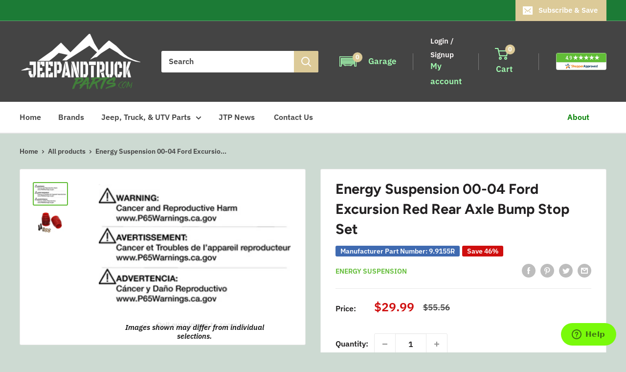

--- FILE ---
content_type: text/html; charset=utf-8
request_url: https://jeepandtruckparts.com/products/energy-suspension-00-04-ford-excursion-red-rear-axle-bump-stop-set
body_size: 55704
content:
<!doctype html>

<html class="no-js" lang="en">
  <head>
    <meta name="facebook-domain-verification" content="nzmjvbjdjizd0rp78aie3j3yndbdb0" />
    
    <meta name="google-site-verification" content="P1fy86P2UH-6K2Tli2U_bh6oeCJRmcc7y2nip9D7cRE" />
    
    <meta name="google-site-verification" content="DVsMMZKOsofuTsYOjAYmte5-cQnYU-yPvHO-p_ItfT8" />
    
    <meta charset="utf-8">
    <meta name="viewport" content="width=device-width, initial-scale=1.0, height=device-height, minimum-scale=1.0, maximum-scale=5.0">
    <meta name="theme-color" content="#61bc36"><title>Energy Suspension 00-04 Ford Excursion Red Rear Axle Bump Stop Set
</title><meta name="description" content="Energy Suspension(R) performance bump stops help cushion a collapsing suspension, preventing bottoming-out and expensive vehicle damage. Hyper-Flex(TM) performance polyurethane bump stops for control arms, traction bars, leaf springs, etc. are guaranteed to last longer and operate more efficiently than original rubber "><link rel="canonical" href="https://jeepandtruckparts.com/products/energy-suspension-00-04-ford-excursion-red-rear-axle-bump-stop-set"><link rel="shortcut icon" href="//jeepandtruckparts.com/cdn/shop/files/JNTP_Logo_96x96.png?v=1649180088" type="image/png"><link rel="preload" as="style" href="//jeepandtruckparts.com/cdn/shop/t/18/assets/theme.css?v=51798864426245043801767304983">
    <link rel="preload" as="script" href="//jeepandtruckparts.com/cdn/shop/t/18/assets/theme.min.js?v=164977014983380440891765987497">
    <link rel="preconnect" href="https://cdn.shopify.com">
    <link rel="preconnect" href="https://fonts.shopifycdn.com">
    <link rel="dns-prefetch" href="https://productreviews.shopifycdn.com">
    <link rel="dns-prefetch" href="https://ajax.googleapis.com">
    <link rel="dns-prefetch" href="https://maps.googleapis.com">
    <link rel="dns-prefetch" href="https://maps.gstatic.com">

    <meta property="og:type" content="product">
  <meta property="og:title" content="Energy Suspension 00-04 Ford Excursion Red Rear Axle Bump Stop Set"><meta property="og:image" content="http://jeepandtruckparts.com/cdn/shop/products/4f1a455422d2a9818e43e6fc890f34e8_dc2b4197-899d-4acd-834a-0abf76889606.jpg?v=1681233891">
    <meta property="og:image:secure_url" content="https://jeepandtruckparts.com/cdn/shop/products/4f1a455422d2a9818e43e6fc890f34e8_dc2b4197-899d-4acd-834a-0abf76889606.jpg?v=1681233891">
    <meta property="og:image:width" content="800">
    <meta property="og:image:height" content="505"><meta property="product:price:amount" content="29.99">
  <meta property="product:price:currency" content="USD"><meta property="og:description" content="Energy Suspension(R) performance bump stops help cushion a collapsing suspension, preventing bottoming-out and expensive vehicle damage. Hyper-Flex(TM) performance polyurethane bump stops for control arms, traction bars, leaf springs, etc. are guaranteed to last longer and operate more efficiently than original rubber "><meta property="og:url" content="https://jeepandtruckparts.com/products/energy-suspension-00-04-ford-excursion-red-rear-axle-bump-stop-set">
<meta property="og:site_name" content="jeepandtruckparts.com"><meta name="twitter:card" content="summary"><meta name="twitter:title" content="Energy Suspension 00-04 Ford Excursion Red Rear Axle Bump Stop Set">
  <meta name="twitter:description" content="Energy Suspension(R) performance bump stops help cushion a collapsing suspension, preventing bottoming-out and expensive vehicle damage. Hyper-Flex(TM) performance polyurethane bump stops for control arms, traction bars, leaf springs, etc. are guaranteed to last longer and operate more efficiently than original rubber stops.The smaller, general purpose bullet shaped snubber is ideal for control arms. The low profile button head is for use when clearance is limited. Our large competition race style bump stops smooth out compression better and have a large reinforced metal plate welded to the mounting plate and molded-in. Each style is specially designed for a perfect and custom fit and each style has it&#39;s own durometer, hardness, characteristics. Energy&#39;s wide selection of bump stops are available in red or black color.Installation InstructionsInstallation InstructionsThis Part Fits: Year Make Model Submodel 2003-2004 Ford Excursion Eddie Bauer 2000-2004 Ford Excursion Limited">
  <meta name="twitter:image" content="https://jeepandtruckparts.com/cdn/shop/products/4f1a455422d2a9818e43e6fc890f34e8_dc2b4197-899d-4acd-834a-0abf76889606_600x600_crop_center.jpg?v=1681233891">
    <link rel="preload" href="//jeepandtruckparts.com/cdn/fonts/figtree/figtree_n7.2fd9bfe01586148e644724096c9d75e8c7a90e55.woff2" as="font" type="font/woff2" crossorigin>
<link rel="preload" href="//jeepandtruckparts.com/cdn/fonts/ibm_plex_sans/ibmplexsans_n6.cfb7efcc4708d97b4883d9d89e924e81b54334c1.woff2" as="font" type="font/woff2" crossorigin>

<style>
  @font-face {
  font-family: Figtree;
  font-weight: 700;
  font-style: normal;
  font-display: swap;
  src: url("//jeepandtruckparts.com/cdn/fonts/figtree/figtree_n7.2fd9bfe01586148e644724096c9d75e8c7a90e55.woff2") format("woff2"),
       url("//jeepandtruckparts.com/cdn/fonts/figtree/figtree_n7.ea05de92d862f9594794ab281c4c3a67501ef5fc.woff") format("woff");
}

  @font-face {
  font-family: "IBM Plex Sans";
  font-weight: 600;
  font-style: normal;
  font-display: swap;
  src: url("//jeepandtruckparts.com/cdn/fonts/ibm_plex_sans/ibmplexsans_n6.cfb7efcc4708d97b4883d9d89e924e81b54334c1.woff2") format("woff2"),
       url("//jeepandtruckparts.com/cdn/fonts/ibm_plex_sans/ibmplexsans_n6.b56157147f51a11f7ba6c49b63ffcafb1da8eeea.woff") format("woff");
}

@font-face {
  font-family: "IBM Plex Sans";
  font-weight: 600;
  font-style: normal;
  font-display: swap;
  src: url("//jeepandtruckparts.com/cdn/fonts/ibm_plex_sans/ibmplexsans_n6.cfb7efcc4708d97b4883d9d89e924e81b54334c1.woff2") format("woff2"),
       url("//jeepandtruckparts.com/cdn/fonts/ibm_plex_sans/ibmplexsans_n6.b56157147f51a11f7ba6c49b63ffcafb1da8eeea.woff") format("woff");
}

@font-face {
  font-family: Figtree;
  font-weight: 700;
  font-style: italic;
  font-display: swap;
  src: url("//jeepandtruckparts.com/cdn/fonts/figtree/figtree_i7.06add7096a6f2ab742e09ec7e498115904eda1fe.woff2") format("woff2"),
       url("//jeepandtruckparts.com/cdn/fonts/figtree/figtree_i7.ee584b5fcaccdbb5518c0228158941f8df81b101.woff") format("woff");
}


  @font-face {
  font-family: "IBM Plex Sans";
  font-weight: 700;
  font-style: normal;
  font-display: swap;
  src: url("//jeepandtruckparts.com/cdn/fonts/ibm_plex_sans/ibmplexsans_n7.a8d2465074d254d8c167d5599b02fc2f97912fc9.woff2") format("woff2"),
       url("//jeepandtruckparts.com/cdn/fonts/ibm_plex_sans/ibmplexsans_n7.75e7a78a86c7afd1eb5becd99b7802136f0ed528.woff") format("woff");
}

  @font-face {
  font-family: "IBM Plex Sans";
  font-weight: 600;
  font-style: italic;
  font-display: swap;
  src: url("//jeepandtruckparts.com/cdn/fonts/ibm_plex_sans/ibmplexsans_i6.ccfd3aa1db5e6a779ed2e90649ae2c644933fbab.woff2") format("woff2"),
       url("//jeepandtruckparts.com/cdn/fonts/ibm_plex_sans/ibmplexsans_i6.cb651e2b309534fd5194361eb40586539bf31539.woff") format("woff");
}

  @font-face {
  font-family: "IBM Plex Sans";
  font-weight: 700;
  font-style: italic;
  font-display: swap;
  src: url("//jeepandtruckparts.com/cdn/fonts/ibm_plex_sans/ibmplexsans_i7.25100a51254494cece6de9741984bfb7fb22bafb.woff2") format("woff2"),
       url("//jeepandtruckparts.com/cdn/fonts/ibm_plex_sans/ibmplexsans_i7.7da61352825d18bb0287d7bc79067d47efc4fdda.woff") format("woff");
}


  :root {
    --default-text-font-size : 15px;
    --base-text-font-size    : 16px;
    --heading-font-family    : Figtree, sans-serif;
    --heading-font-weight    : 700;
    --heading-font-style     : normal;
    --text-font-family       : "IBM Plex Sans", sans-serif;
    --text-font-weight       : 600;
    --text-font-style        : normal;
    --text-font-bolder-weight: 600;
    --text-link-decoration   : underline;

    --text-color               : #444444;
    --text-color-rgb           : 68, 68, 68;
    --heading-color            : #222021;
    --border-color             : #e8e8e8;
    --border-color-rgb         : 232, 232, 232;
    --form-border-color        : #dbdbdb;
    --accent-color             : #61bc36;
    --accent-color-rgb         : 97, 188, 54;
    --link-color               : #cb1836;
    --link-color-hover         : #871024;
    --background               : #cddad2;
    --secondary-background     : #ffffff;
    --secondary-background-rgb : 255, 255, 255;
    --accent-background        : rgba(97, 188, 54, 0.08);

    --input-background: #ffffff;

    --error-color       : #cf0e0e;
    --error-background  : rgba(207, 14, 14, 0.07);
    --success-color     : #1c7b36;
    --success-background: rgba(28, 123, 54, 0.11);

    --primary-button-background      : #61bc36;
    --primary-button-background-rgb  : 97, 188, 54;
    --primary-button-text-color      : #ffffff;
    --secondary-button-background    : #222021;
    --secondary-button-background-rgb: 34, 32, 33;
    --secondary-button-text-color    : #ffffff;

    --header-background      : #444444;
    --header-text-color      : #a2fdb1;
    --header-light-text-color: #fffafa;
    --header-border-color    : rgba(255, 250, 250, 0.3);
    --header-accent-color    : #dcca98;

    --footer-background-color:    #222021;
    --footer-heading-text-color:  #6dc60b;
    --footer-body-text-color:     #a2fdb1;
    --footer-body-text-color-rgb: 162, 253, 177;
    --footer-accent-color:        #cb1836;
    --footer-accent-color-rgb:    203, 24, 54;
    --footer-border:              none;
    
    --flickity-arrow-color: #b5b5b5;--product-on-sale-accent           : #cf0e0e;
    --product-on-sale-accent-rgb       : 207, 14, 14;
    --product-on-sale-color            : #ffffff;
    --product-in-stock-color           : #1c7b36;
    --product-low-stock-color          : #cf0e0e;
    --product-sold-out-color           : #8a9297;
    --product-custom-label-1-background: #3f6ab1;
    --product-custom-label-1-color     : #ffffff;
    --product-custom-label-2-background: #8a44ae;
    --product-custom-label-2-color     : #ffffff;
    --product-review-star-color        : #ffbd00;

    --mobile-container-gutter : 20px;
    --desktop-container-gutter: 40px;

    /* Shopify related variables */
    --payment-terms-background-color: #cddad2;
  }
</style>

<script>
  // IE11 does not have support for CSS variables, so we have to polyfill them
  if (!(((window || {}).CSS || {}).supports && window.CSS.supports('(--a: 0)'))) {
    const script = document.createElement('script');
    script.type = 'text/javascript';
    script.src = 'https://cdn.jsdelivr.net/npm/css-vars-ponyfill@2';
    script.onload = function() {
      cssVars({});
    };

    document.getElementsByTagName('head')[0].appendChild(script);
  }
</script>

    
    <!-- LP Google Ads Tag Tracking START -->
    <script async src="https://www.googletagmanager.com/gtag/js?id=AW-10850556625"></script>
    <script>
      window.dataLayer = window.dataLayer || [];
      function gtag(){dataLayer.push(arguments);}
      gtag('js', new Date());
      gtag('config', 'AW-10850556625');
    </script>
    <!-- LP Google Ads Tag Tracking END -->

    <!-- LP Microsoft UET Tracking START -->
    <script>
    (function(w,d,t,r,u){var f,n,i;w[u]=w[u]||[],f=function(){var o={ti:"187029218"};o.q=w[u],w[u]=new UET(o),w[u].push("pageLoad")},n=d.createElement(t),n.src=r,n.async=1,n.onload=n.onreadystatechange=function(){var s=this.readyState;s&&s!=="loaded"&&s!=="complete"||(f(),n.onload=n.onreadystatechange=null)},i=d.getElementsByTagName(t)[0],i.parentNode.insertBefore(n,i)})(window,document,"script","//bat.bing.com/bat.js","uetq");
    </script>
    <!-- LP Microsoft UET Tracking END -->

    <script>window.performance && window.performance.mark && window.performance.mark('shopify.content_for_header.start');</script><meta name="facebook-domain-verification" content="tq16p7y5kdmr842ymnu489hsconuav">
<meta id="shopify-digital-wallet" name="shopify-digital-wallet" content="/41882321045/digital_wallets/dialog">
<meta name="shopify-checkout-api-token" content="d909b31b9a2d3f4521e26f3b54e32975">
<meta id="in-context-paypal-metadata" data-shop-id="41882321045" data-venmo-supported="false" data-environment="production" data-locale="en_US" data-paypal-v4="true" data-currency="USD">
<link rel="alternate" type="application/json+oembed" href="https://jeepandtruckparts.com/products/energy-suspension-00-04-ford-excursion-red-rear-axle-bump-stop-set.oembed">
<script async="async" src="/checkouts/internal/preloads.js?locale=en-US"></script>
<link rel="preconnect" href="https://shop.app" crossorigin="anonymous">
<script async="async" src="https://shop.app/checkouts/internal/preloads.js?locale=en-US&shop_id=41882321045" crossorigin="anonymous"></script>
<script id="apple-pay-shop-capabilities" type="application/json">{"shopId":41882321045,"countryCode":"US","currencyCode":"USD","merchantCapabilities":["supports3DS"],"merchantId":"gid:\/\/shopify\/Shop\/41882321045","merchantName":"jeepandtruckparts.com","requiredBillingContactFields":["postalAddress","email","phone"],"requiredShippingContactFields":["postalAddress","email","phone"],"shippingType":"shipping","supportedNetworks":["visa","masterCard","amex","discover","elo","jcb"],"total":{"type":"pending","label":"jeepandtruckparts.com","amount":"1.00"},"shopifyPaymentsEnabled":true,"supportsSubscriptions":true}</script>
<script id="shopify-features" type="application/json">{"accessToken":"d909b31b9a2d3f4521e26f3b54e32975","betas":["rich-media-storefront-analytics"],"domain":"jeepandtruckparts.com","predictiveSearch":true,"shopId":41882321045,"locale":"en"}</script>
<script>var Shopify = Shopify || {};
Shopify.shop = "jeepandtruckparts-com.myshopify.com";
Shopify.locale = "en";
Shopify.currency = {"active":"USD","rate":"1.0"};
Shopify.country = "US";
Shopify.theme = {"name":"Tyler Edit Warehouse with Convermax - Extend","id":157371007219,"schema_name":"Warehouse","schema_version":"1.18.3","theme_store_id":null,"role":"main"};
Shopify.theme.handle = "null";
Shopify.theme.style = {"id":null,"handle":null};
Shopify.cdnHost = "jeepandtruckparts.com/cdn";
Shopify.routes = Shopify.routes || {};
Shopify.routes.root = "/";</script>
<script type="module">!function(o){(o.Shopify=o.Shopify||{}).modules=!0}(window);</script>
<script>!function(o){function n(){var o=[];function n(){o.push(Array.prototype.slice.apply(arguments))}return n.q=o,n}var t=o.Shopify=o.Shopify||{};t.loadFeatures=n(),t.autoloadFeatures=n()}(window);</script>
<script>
  window.ShopifyPay = window.ShopifyPay || {};
  window.ShopifyPay.apiHost = "shop.app\/pay";
  window.ShopifyPay.redirectState = null;
</script>
<script id="shop-js-analytics" type="application/json">{"pageType":"product"}</script>
<script defer="defer" async type="module" src="//jeepandtruckparts.com/cdn/shopifycloud/shop-js/modules/v2/client.init-shop-cart-sync_C5BV16lS.en.esm.js"></script>
<script defer="defer" async type="module" src="//jeepandtruckparts.com/cdn/shopifycloud/shop-js/modules/v2/chunk.common_CygWptCX.esm.js"></script>
<script type="module">
  await import("//jeepandtruckparts.com/cdn/shopifycloud/shop-js/modules/v2/client.init-shop-cart-sync_C5BV16lS.en.esm.js");
await import("//jeepandtruckparts.com/cdn/shopifycloud/shop-js/modules/v2/chunk.common_CygWptCX.esm.js");

  window.Shopify.SignInWithShop?.initShopCartSync?.({"fedCMEnabled":true,"windoidEnabled":true});

</script>
<script defer="defer" async type="module" src="//jeepandtruckparts.com/cdn/shopifycloud/shop-js/modules/v2/client.payment-terms_CZxnsJam.en.esm.js"></script>
<script defer="defer" async type="module" src="//jeepandtruckparts.com/cdn/shopifycloud/shop-js/modules/v2/chunk.common_CygWptCX.esm.js"></script>
<script defer="defer" async type="module" src="//jeepandtruckparts.com/cdn/shopifycloud/shop-js/modules/v2/chunk.modal_D71HUcav.esm.js"></script>
<script type="module">
  await import("//jeepandtruckparts.com/cdn/shopifycloud/shop-js/modules/v2/client.payment-terms_CZxnsJam.en.esm.js");
await import("//jeepandtruckparts.com/cdn/shopifycloud/shop-js/modules/v2/chunk.common_CygWptCX.esm.js");
await import("//jeepandtruckparts.com/cdn/shopifycloud/shop-js/modules/v2/chunk.modal_D71HUcav.esm.js");

  
</script>
<script>
  window.Shopify = window.Shopify || {};
  if (!window.Shopify.featureAssets) window.Shopify.featureAssets = {};
  window.Shopify.featureAssets['shop-js'] = {"shop-cart-sync":["modules/v2/client.shop-cart-sync_ZFArdW7E.en.esm.js","modules/v2/chunk.common_CygWptCX.esm.js"],"init-fed-cm":["modules/v2/client.init-fed-cm_CmiC4vf6.en.esm.js","modules/v2/chunk.common_CygWptCX.esm.js"],"shop-button":["modules/v2/client.shop-button_tlx5R9nI.en.esm.js","modules/v2/chunk.common_CygWptCX.esm.js"],"shop-cash-offers":["modules/v2/client.shop-cash-offers_DOA2yAJr.en.esm.js","modules/v2/chunk.common_CygWptCX.esm.js","modules/v2/chunk.modal_D71HUcav.esm.js"],"init-windoid":["modules/v2/client.init-windoid_sURxWdc1.en.esm.js","modules/v2/chunk.common_CygWptCX.esm.js"],"shop-toast-manager":["modules/v2/client.shop-toast-manager_ClPi3nE9.en.esm.js","modules/v2/chunk.common_CygWptCX.esm.js"],"init-shop-email-lookup-coordinator":["modules/v2/client.init-shop-email-lookup-coordinator_B8hsDcYM.en.esm.js","modules/v2/chunk.common_CygWptCX.esm.js"],"init-shop-cart-sync":["modules/v2/client.init-shop-cart-sync_C5BV16lS.en.esm.js","modules/v2/chunk.common_CygWptCX.esm.js"],"avatar":["modules/v2/client.avatar_BTnouDA3.en.esm.js"],"pay-button":["modules/v2/client.pay-button_FdsNuTd3.en.esm.js","modules/v2/chunk.common_CygWptCX.esm.js"],"init-customer-accounts":["modules/v2/client.init-customer-accounts_DxDtT_ad.en.esm.js","modules/v2/client.shop-login-button_C5VAVYt1.en.esm.js","modules/v2/chunk.common_CygWptCX.esm.js","modules/v2/chunk.modal_D71HUcav.esm.js"],"init-shop-for-new-customer-accounts":["modules/v2/client.init-shop-for-new-customer-accounts_ChsxoAhi.en.esm.js","modules/v2/client.shop-login-button_C5VAVYt1.en.esm.js","modules/v2/chunk.common_CygWptCX.esm.js","modules/v2/chunk.modal_D71HUcav.esm.js"],"shop-login-button":["modules/v2/client.shop-login-button_C5VAVYt1.en.esm.js","modules/v2/chunk.common_CygWptCX.esm.js","modules/v2/chunk.modal_D71HUcav.esm.js"],"init-customer-accounts-sign-up":["modules/v2/client.init-customer-accounts-sign-up_CPSyQ0Tj.en.esm.js","modules/v2/client.shop-login-button_C5VAVYt1.en.esm.js","modules/v2/chunk.common_CygWptCX.esm.js","modules/v2/chunk.modal_D71HUcav.esm.js"],"shop-follow-button":["modules/v2/client.shop-follow-button_Cva4Ekp9.en.esm.js","modules/v2/chunk.common_CygWptCX.esm.js","modules/v2/chunk.modal_D71HUcav.esm.js"],"checkout-modal":["modules/v2/client.checkout-modal_BPM8l0SH.en.esm.js","modules/v2/chunk.common_CygWptCX.esm.js","modules/v2/chunk.modal_D71HUcav.esm.js"],"lead-capture":["modules/v2/client.lead-capture_Bi8yE_yS.en.esm.js","modules/v2/chunk.common_CygWptCX.esm.js","modules/v2/chunk.modal_D71HUcav.esm.js"],"shop-login":["modules/v2/client.shop-login_D6lNrXab.en.esm.js","modules/v2/chunk.common_CygWptCX.esm.js","modules/v2/chunk.modal_D71HUcav.esm.js"],"payment-terms":["modules/v2/client.payment-terms_CZxnsJam.en.esm.js","modules/v2/chunk.common_CygWptCX.esm.js","modules/v2/chunk.modal_D71HUcav.esm.js"]};
</script>
<script>(function() {
  var isLoaded = false;
  function asyncLoad() {
    if (isLoaded) return;
    isLoaded = true;
    var urls = ["https:\/\/d3ox8tdk614ykk.cloudfront.net\/client_script_min.js?shop=jeepandtruckparts-com.myshopify.com","https:\/\/cdn.hextom.com\/js\/freeshippingbar.js?shop=jeepandtruckparts-com.myshopify.com"];
    for (var i = 0; i < urls.length; i++) {
      var s = document.createElement('script');
      s.type = 'text/javascript';
      s.async = true;
      s.src = urls[i];
      var x = document.getElementsByTagName('script')[0];
      x.parentNode.insertBefore(s, x);
    }
  };
  if(window.attachEvent) {
    window.attachEvent('onload', asyncLoad);
  } else {
    window.addEventListener('load', asyncLoad, false);
  }
})();</script>
<script id="__st">var __st={"a":41882321045,"offset":-18000,"reqid":"c3a8925d-a664-4161-a411-602140f50e0c-1768786041","pageurl":"jeepandtruckparts.com\/products\/energy-suspension-00-04-ford-excursion-red-rear-axle-bump-stop-set","u":"763d764fff03","p":"product","rtyp":"product","rid":8006257311987};</script>
<script>window.ShopifyPaypalV4VisibilityTracking = true;</script>
<script id="captcha-bootstrap">!function(){'use strict';const t='contact',e='account',n='new_comment',o=[[t,t],['blogs',n],['comments',n],[t,'customer']],c=[[e,'customer_login'],[e,'guest_login'],[e,'recover_customer_password'],[e,'create_customer']],r=t=>t.map((([t,e])=>`form[action*='/${t}']:not([data-nocaptcha='true']) input[name='form_type'][value='${e}']`)).join(','),a=t=>()=>t?[...document.querySelectorAll(t)].map((t=>t.form)):[];function s(){const t=[...o],e=r(t);return a(e)}const i='password',u='form_key',d=['recaptcha-v3-token','g-recaptcha-response','h-captcha-response',i],f=()=>{try{return window.sessionStorage}catch{return}},m='__shopify_v',_=t=>t.elements[u];function p(t,e,n=!1){try{const o=window.sessionStorage,c=JSON.parse(o.getItem(e)),{data:r}=function(t){const{data:e,action:n}=t;return t[m]||n?{data:e,action:n}:{data:t,action:n}}(c);for(const[e,n]of Object.entries(r))t.elements[e]&&(t.elements[e].value=n);n&&o.removeItem(e)}catch(o){console.error('form repopulation failed',{error:o})}}const l='form_type',E='cptcha';function T(t){t.dataset[E]=!0}const w=window,h=w.document,L='Shopify',v='ce_forms',y='captcha';let A=!1;((t,e)=>{const n=(g='f06e6c50-85a8-45c8-87d0-21a2b65856fe',I='https://cdn.shopify.com/shopifycloud/storefront-forms-hcaptcha/ce_storefront_forms_captcha_hcaptcha.v1.5.2.iife.js',D={infoText:'Protected by hCaptcha',privacyText:'Privacy',termsText:'Terms'},(t,e,n)=>{const o=w[L][v],c=o.bindForm;if(c)return c(t,g,e,D).then(n);var r;o.q.push([[t,g,e,D],n]),r=I,A||(h.body.append(Object.assign(h.createElement('script'),{id:'captcha-provider',async:!0,src:r})),A=!0)});var g,I,D;w[L]=w[L]||{},w[L][v]=w[L][v]||{},w[L][v].q=[],w[L][y]=w[L][y]||{},w[L][y].protect=function(t,e){n(t,void 0,e),T(t)},Object.freeze(w[L][y]),function(t,e,n,w,h,L){const[v,y,A,g]=function(t,e,n){const i=e?o:[],u=t?c:[],d=[...i,...u],f=r(d),m=r(i),_=r(d.filter((([t,e])=>n.includes(e))));return[a(f),a(m),a(_),s()]}(w,h,L),I=t=>{const e=t.target;return e instanceof HTMLFormElement?e:e&&e.form},D=t=>v().includes(t);t.addEventListener('submit',(t=>{const e=I(t);if(!e)return;const n=D(e)&&!e.dataset.hcaptchaBound&&!e.dataset.recaptchaBound,o=_(e),c=g().includes(e)&&(!o||!o.value);(n||c)&&t.preventDefault(),c&&!n&&(function(t){try{if(!f())return;!function(t){const e=f();if(!e)return;const n=_(t);if(!n)return;const o=n.value;o&&e.removeItem(o)}(t);const e=Array.from(Array(32),(()=>Math.random().toString(36)[2])).join('');!function(t,e){_(t)||t.append(Object.assign(document.createElement('input'),{type:'hidden',name:u})),t.elements[u].value=e}(t,e),function(t,e){const n=f();if(!n)return;const o=[...t.querySelectorAll(`input[type='${i}']`)].map((({name:t})=>t)),c=[...d,...o],r={};for(const[a,s]of new FormData(t).entries())c.includes(a)||(r[a]=s);n.setItem(e,JSON.stringify({[m]:1,action:t.action,data:r}))}(t,e)}catch(e){console.error('failed to persist form',e)}}(e),e.submit())}));const S=(t,e)=>{t&&!t.dataset[E]&&(n(t,e.some((e=>e===t))),T(t))};for(const o of['focusin','change'])t.addEventListener(o,(t=>{const e=I(t);D(e)&&S(e,y())}));const B=e.get('form_key'),M=e.get(l),P=B&&M;t.addEventListener('DOMContentLoaded',(()=>{const t=y();if(P)for(const e of t)e.elements[l].value===M&&p(e,B);[...new Set([...A(),...v().filter((t=>'true'===t.dataset.shopifyCaptcha))])].forEach((e=>S(e,t)))}))}(h,new URLSearchParams(w.location.search),n,t,e,['guest_login'])})(!0,!0)}();</script>
<script integrity="sha256-4kQ18oKyAcykRKYeNunJcIwy7WH5gtpwJnB7kiuLZ1E=" data-source-attribution="shopify.loadfeatures" defer="defer" src="//jeepandtruckparts.com/cdn/shopifycloud/storefront/assets/storefront/load_feature-a0a9edcb.js" crossorigin="anonymous"></script>
<script crossorigin="anonymous" defer="defer" src="//jeepandtruckparts.com/cdn/shopifycloud/storefront/assets/shopify_pay/storefront-65b4c6d7.js?v=20250812"></script>
<script data-source-attribution="shopify.dynamic_checkout.dynamic.init">var Shopify=Shopify||{};Shopify.PaymentButton=Shopify.PaymentButton||{isStorefrontPortableWallets:!0,init:function(){window.Shopify.PaymentButton.init=function(){};var t=document.createElement("script");t.src="https://jeepandtruckparts.com/cdn/shopifycloud/portable-wallets/latest/portable-wallets.en.js",t.type="module",document.head.appendChild(t)}};
</script>
<script data-source-attribution="shopify.dynamic_checkout.buyer_consent">
  function portableWalletsHideBuyerConsent(e){var t=document.getElementById("shopify-buyer-consent"),n=document.getElementById("shopify-subscription-policy-button");t&&n&&(t.classList.add("hidden"),t.setAttribute("aria-hidden","true"),n.removeEventListener("click",e))}function portableWalletsShowBuyerConsent(e){var t=document.getElementById("shopify-buyer-consent"),n=document.getElementById("shopify-subscription-policy-button");t&&n&&(t.classList.remove("hidden"),t.removeAttribute("aria-hidden"),n.addEventListener("click",e))}window.Shopify?.PaymentButton&&(window.Shopify.PaymentButton.hideBuyerConsent=portableWalletsHideBuyerConsent,window.Shopify.PaymentButton.showBuyerConsent=portableWalletsShowBuyerConsent);
</script>
<script>
  function portableWalletsCleanup(e){e&&e.src&&console.error("Failed to load portable wallets script "+e.src);var t=document.querySelectorAll("shopify-accelerated-checkout .shopify-payment-button__skeleton, shopify-accelerated-checkout-cart .wallet-cart-button__skeleton"),e=document.getElementById("shopify-buyer-consent");for(let e=0;e<t.length;e++)t[e].remove();e&&e.remove()}function portableWalletsNotLoadedAsModule(e){e instanceof ErrorEvent&&"string"==typeof e.message&&e.message.includes("import.meta")&&"string"==typeof e.filename&&e.filename.includes("portable-wallets")&&(window.removeEventListener("error",portableWalletsNotLoadedAsModule),window.Shopify.PaymentButton.failedToLoad=e,"loading"===document.readyState?document.addEventListener("DOMContentLoaded",window.Shopify.PaymentButton.init):window.Shopify.PaymentButton.init())}window.addEventListener("error",portableWalletsNotLoadedAsModule);
</script>

<script type="module" src="https://jeepandtruckparts.com/cdn/shopifycloud/portable-wallets/latest/portable-wallets.en.js" onError="portableWalletsCleanup(this)" crossorigin="anonymous"></script>
<script nomodule>
  document.addEventListener("DOMContentLoaded", portableWalletsCleanup);
</script>

<link id="shopify-accelerated-checkout-styles" rel="stylesheet" media="screen" href="https://jeepandtruckparts.com/cdn/shopifycloud/portable-wallets/latest/accelerated-checkout-backwards-compat.css" crossorigin="anonymous">
<style id="shopify-accelerated-checkout-cart">
        #shopify-buyer-consent {
  margin-top: 1em;
  display: inline-block;
  width: 100%;
}

#shopify-buyer-consent.hidden {
  display: none;
}

#shopify-subscription-policy-button {
  background: none;
  border: none;
  padding: 0;
  text-decoration: underline;
  font-size: inherit;
  cursor: pointer;
}

#shopify-subscription-policy-button::before {
  box-shadow: none;
}

      </style>

<script>window.performance && window.performance.mark && window.performance.mark('shopify.content_for_header.end');</script><script id="shop-promise-product" type="application/json">
  {
    "productId": "8006257311987",
    "variantId": "43729226203379"
  }
</script>
<script id="shop-promise-features" type="application/json">
  {
    "supportedPromiseBrands": ["shop_promise"],
    "f_b9ba94d16a7d18ccd91d68be01e37df6": false,
    "f_d6a5ed9e446fe634f81a0afc12242e13": true,
    "f_85e460659f2e1fdd04f763b1587427a4": false
  }
</script>
<script fetchpriority="high" defer="defer" src="https://jeepandtruckparts.com/cdn/shopifycloud/shop-promise-pdp/prod/shop_promise_pdp.js?v=1" data-source-attribution="shopify.shop-promise-pdp" crossorigin="anonymous"></script>


    <link rel="stylesheet" href="//jeepandtruckparts.com/cdn/shop/t/18/assets/theme.css?v=51798864426245043801767304983">
    <link rel="stylesheet" href="//jeepandtruckparts.com/cdn/shop/t/18/assets/custom.css?v=95079453395199265811765987496">
    
    
  <script type="application/ld+json">
  {
    "@context": "http://schema.org",
    "@type": "Product",
    "offers": [{
          "@type": "Offer",
          "name": "Default Title",
          "availability":"https://schema.org/InStock",
          "price": 29.99,
          "priceCurrency": "USD",
          "priceValidUntil": "2026-01-28","sku": "ENG9.9155R","url": "/products/energy-suspension-00-04-ford-excursion-red-rear-axle-bump-stop-set?variant=43729226203379"
        }
],
      "gtin12": "703639725282",
      "productId": "703639725282",
    "brand": {
      "name": "Energy Suspension"
    },
    "name": "Energy Suspension 00-04 Ford Excursion Red Rear Axle Bump Stop Set",
    "description": "Energy Suspension(R) performance bump stops help cushion a collapsing suspension, preventing bottoming-out and expensive vehicle damage. Hyper-Flex(TM)  performance polyurethane bump stops for control arms, traction bars, leaf springs, etc. are guaranteed to last longer and operate more efficiently than original rubber stops.The smaller, general purpose bullet shaped snubber is ideal for control arms. The low profile button head is for use when clearance is limited. Our large competition race style bump stops smooth out compression better and have a large reinforced metal plate welded to the mounting plate and molded-in. Each style is specially designed for a perfect and custom fit and each style has it's own durometer, hardness, characteristics. Energy's wide selection of bump stops are available in red or black color.Installation InstructionsInstallation InstructionsThis Part Fits:\n\nYear\nMake\nModel\nSubmodel\n\n\n2003-2004\nFord\nExcursion\nEddie Bauer\n\n\n2000-2004\nFord\nExcursion\nLimited\n\n\n2004\nFord\nExcursion\nXLS\n\n\n2000-2004\nFord\nExcursion\nXLT\n\n",
    "category": "Bushing Kits",
    "url": "/products/energy-suspension-00-04-ford-excursion-red-rear-axle-bump-stop-set",
    "sku": "ENG9.9155R",
    "image": {
      "@type": "ImageObject",
      "url": "https://jeepandtruckparts.com/cdn/shop/products/4f1a455422d2a9818e43e6fc890f34e8_dc2b4197-899d-4acd-834a-0abf76889606_1024x.jpg?v=1681233891",
      "image": "https://jeepandtruckparts.com/cdn/shop/products/4f1a455422d2a9818e43e6fc890f34e8_dc2b4197-899d-4acd-834a-0abf76889606_1024x.jpg?v=1681233891",
      "name": "Energy Suspension 00-04 Ford Excursion Red Rear Axle Bump Stop Set",
      "width": "1024",
      "height": "1024"
    }
  }
  </script>



  <script type="application/ld+json">
  {
    "@context": "http://schema.org",
    "@type": "BreadcrumbList",
  "itemListElement": [{
      "@type": "ListItem",
      "position": 1,
      "name": "Home",
      "item": "https://jeepandtruckparts.com"
    },{
          "@type": "ListItem",
          "position": 2,
          "name": "Energy Suspension 00-04 Ford Excursion Red Rear Axle Bump Stop Set",
          "item": "https://jeepandtruckparts.com/products/energy-suspension-00-04-ford-excursion-red-rear-axle-bump-stop-set"
        }]
  }
  </script>


    <script>
      // This allows to expose several variables to the global scope, to be used in scripts
      window.theme = {
        pageType: "product",
        cartCount: 0,
        moneyFormat: "${{amount}}",
        moneyWithCurrencyFormat: "${{amount}} USD",
        showDiscount: true,
        discountMode: "percentage",
        searchMode: "product",
        searchUnavailableProducts: "last",
        cartType: "drawer"
      };

      window.routes = {
        rootUrl: "\/",
        rootUrlWithoutSlash: '',
        cartUrl: "\/cart",
        cartAddUrl: "\/cart\/add",
        cartChangeUrl: "\/cart\/change",
        searchUrl: "\/search",
        productRecommendationsUrl: "\/recommendations\/products"
      };

      window.languages = {
        productRegularPrice: "Regular price",
        productSalePrice: "Sale price",
        collectionOnSaleLabel: "Save {{savings}}",
        productFormUnavailable: "Unavailable",
        productFormAddToCart: "Add to cart",
        productFormSoldOut: "Sold out",
        productAdded: "Product has been added to your cart",
        productAddedShort: "Added!",
        shippingEstimatorNoResults: "No shipping could be found for your address.",
        shippingEstimatorOneResult: "There is one shipping rate for your address:",
        shippingEstimatorMultipleResults: "There are {{count}} shipping rates for your address:",
        shippingEstimatorErrors: "There are some errors:"
      };

      window.lazySizesConfig = {
        loadHidden: false,
        hFac: 0.8,
        expFactor: 3,
        customMedia: {
          '--phone': '(max-width: 640px)',
          '--tablet': '(min-width: 641px) and (max-width: 1023px)',
          '--lap': '(min-width: 1024px)'
        }
      };

      document.documentElement.className = document.documentElement.className.replace('no-js', 'js');
    </script><script src="//jeepandtruckparts.com/cdn/shop/t/18/assets/theme.min.js?v=164977014983380440891765987497" defer></script>
    <script src="//jeepandtruckparts.com/cdn/shop/t/18/assets/custom.js?v=90373254691674712701765987496" defer></script><script>
        (function () {
          window.onpageshow = function() {
            // We force re-freshing the cart content onpageshow, as most browsers will serve a cache copy when hitting the
            // back button, which cause staled data
            document.documentElement.dispatchEvent(new CustomEvent('cart:refresh', {
              bubbles: true,
              detail: {scrollToTop: false}
            }));
          };
        })();
      </script><script type="text/javascript">
  (function() {
    document.addEventListener("DOMContentLoaded", function() {
        var modal = document.getElementById("contactModal");
        var closeBtn = document.querySelector(".close");

        if (!modal) {
            console.error("❌ Contact modal not found!");
            return;
        }

        // Open modal when clicking any button with data-modal="contact"
        document.querySelectorAll("a[data-modal='contact']").forEach(function(link) {
            link.addEventListener("click", function(event) {
                event.preventDefault();
                modal.classList.add("show");
                console.log("✅ Contact Modal Opened");

                // Ensure Globo & POWR forms reload
                setTimeout(function() {
                    if (typeof GloboFormBuilder !== "undefined") {
                        GloboFormBuilder.reload();
                        console.log("🔄 Globo Form Reloaded");
                    }
                    if (typeof POWR !== "undefined") {
                        POWR.refresh();
                        console.log("🔄 POWR Form Reloaded");
                    }
                }, 500);
            });
        });

        // Close modal when clicking the "X" button
        closeBtn.addEventListener("click", function() {
            modal.classList.remove("show");
            console.log("❌ Contact Modal Closed (X Button)");
        });

        // Close modal when clicking outside the content box
        window.addEventListener("click", function(event) {
            if (event.target === modal) {
                modal.classList.remove("show");
                console.log("❌ Contact Modal Closed (Outside Click)");
            }
        });

        console.log("🔍 Contact Modal Script Loaded");
    });
  })();
</script>

<style>
  /* Ensure modal is correctly displayed */
  .modal {
    display: none;
    position: fixed;
    z-index: 9999; /* Ensure it's on top */
    left: 0;
    top: 0;
    width: 100%;
    height: 100%;
    background-color: rgba(0, 0, 0, 0.5);
    justify-content: center;
    align-items: center;
    opacity: 0;
    visibility: hidden;
    transition: opacity 0.3s ease-in-out, visibility 0.3s;
    padding: 10px; /* Prevents content from touching screen edges */
  }

  .modal.show {
    display: flex !important;
    opacity: 1;
    visibility: visible;
  }

  /* Modal Content - Responsive */
  .modal-content {
    position: relative;
    background-color: white;
    padding: 20px;
    border-radius: 8px;
    width: 90%;
    max-width: 500px;
    max-height: 95vh !important; /* Prevents modal from being too tall */
    
    box-shadow: 0 4px 10px rgba(0, 0, 0, 0.3);
    
  }

  /* Fix for Close Button */
  .close {
    position: absolute;
    top: 10px;
    right: 15px;
    font-size: 24px;
    cursor: pointer;
    
    background: white;
    padding: 5px;
    border-radius: 0;
    border: none;
    pointer-events: auto !important; /* Ensures it's clickable */
  }

  .close:hover {
    background-color: #ddd;
  }

 /* Ensure Form Fields Are Interactive */
  .modal-content input, 
  .modal-content textarea, 
  .modal-content select, 
  .modal-content button {
    pointer-events: auto !important;
  }

  /* Ensure Globo & POWR Forms Are Clickable */
  .globo-formbuilder, 
  .powr-form-builder {
    width: 100% !important;
    z-index: 1200 !important;
    position: relative !important;
  }

  /* Mobile adjustments */
   @media (max-width: 600px) {
    .modal-content {
      min-height: 70vh; /* Taller for mobile */
      max-height: 100vh !important;
      transform: scale(0.9);
      
    }
  }

  /* Further height increase for very small screens */
  @media (max-width: 450px) {
    .modal-content {
      min-height: 75vh;
      max-height: 100vh !important;
      transform: scale(0.85);
     
    }
  }
</style>




 <script src='https://sdk.helloextend.com/extend-sdk-client/v1/extend-sdk-client.min.js' defer></script>
<script src='https://sdk.helloextend.com/extend-sdk-client-shopify-addon/v1/extend-sdk-client-shopify-addon.min.js' defer></script>

<link href="//jeepandtruckparts.com/cdn/shop/t/18/assets/extend.css?v=52094333514944574031765987497" rel="stylesheet" type="text/css" media="all" />

<script src="//jeepandtruckparts.com/cdn/shop/t/18/assets/extend.js?v=124144861322589942101766006491" defer></script>
 

  <script src="https://cdn.shopify.com/extensions/019bc2cf-ad72-709c-ab89-9947d92587ae/free-shipping-bar-118/assets/freeshippingbar.js" type="text/javascript" defer="defer"></script>
<link href="https://monorail-edge.shopifysvc.com" rel="dns-prefetch">
<script>(function(){if ("sendBeacon" in navigator && "performance" in window) {try {var session_token_from_headers = performance.getEntriesByType('navigation')[0].serverTiming.find(x => x.name == '_s').description;} catch {var session_token_from_headers = undefined;}var session_cookie_matches = document.cookie.match(/_shopify_s=([^;]*)/);var session_token_from_cookie = session_cookie_matches && session_cookie_matches.length === 2 ? session_cookie_matches[1] : "";var session_token = session_token_from_headers || session_token_from_cookie || "";function handle_abandonment_event(e) {var entries = performance.getEntries().filter(function(entry) {return /monorail-edge.shopifysvc.com/.test(entry.name);});if (!window.abandonment_tracked && entries.length === 0) {window.abandonment_tracked = true;var currentMs = Date.now();var navigation_start = performance.timing.navigationStart;var payload = {shop_id: 41882321045,url: window.location.href,navigation_start,duration: currentMs - navigation_start,session_token,page_type: "product"};window.navigator.sendBeacon("https://monorail-edge.shopifysvc.com/v1/produce", JSON.stringify({schema_id: "online_store_buyer_site_abandonment/1.1",payload: payload,metadata: {event_created_at_ms: currentMs,event_sent_at_ms: currentMs}}));}}window.addEventListener('pagehide', handle_abandonment_event);}}());</script>
<script id="web-pixels-manager-setup">(function e(e,d,r,n,o){if(void 0===o&&(o={}),!Boolean(null===(a=null===(i=window.Shopify)||void 0===i?void 0:i.analytics)||void 0===a?void 0:a.replayQueue)){var i,a;window.Shopify=window.Shopify||{};var t=window.Shopify;t.analytics=t.analytics||{};var s=t.analytics;s.replayQueue=[],s.publish=function(e,d,r){return s.replayQueue.push([e,d,r]),!0};try{self.performance.mark("wpm:start")}catch(e){}var l=function(){var e={modern:/Edge?\/(1{2}[4-9]|1[2-9]\d|[2-9]\d{2}|\d{4,})\.\d+(\.\d+|)|Firefox\/(1{2}[4-9]|1[2-9]\d|[2-9]\d{2}|\d{4,})\.\d+(\.\d+|)|Chrom(ium|e)\/(9{2}|\d{3,})\.\d+(\.\d+|)|(Maci|X1{2}).+ Version\/(15\.\d+|(1[6-9]|[2-9]\d|\d{3,})\.\d+)([,.]\d+|)( \(\w+\)|)( Mobile\/\w+|) Safari\/|Chrome.+OPR\/(9{2}|\d{3,})\.\d+\.\d+|(CPU[ +]OS|iPhone[ +]OS|CPU[ +]iPhone|CPU IPhone OS|CPU iPad OS)[ +]+(15[._]\d+|(1[6-9]|[2-9]\d|\d{3,})[._]\d+)([._]\d+|)|Android:?[ /-](13[3-9]|1[4-9]\d|[2-9]\d{2}|\d{4,})(\.\d+|)(\.\d+|)|Android.+Firefox\/(13[5-9]|1[4-9]\d|[2-9]\d{2}|\d{4,})\.\d+(\.\d+|)|Android.+Chrom(ium|e)\/(13[3-9]|1[4-9]\d|[2-9]\d{2}|\d{4,})\.\d+(\.\d+|)|SamsungBrowser\/([2-9]\d|\d{3,})\.\d+/,legacy:/Edge?\/(1[6-9]|[2-9]\d|\d{3,})\.\d+(\.\d+|)|Firefox\/(5[4-9]|[6-9]\d|\d{3,})\.\d+(\.\d+|)|Chrom(ium|e)\/(5[1-9]|[6-9]\d|\d{3,})\.\d+(\.\d+|)([\d.]+$|.*Safari\/(?![\d.]+ Edge\/[\d.]+$))|(Maci|X1{2}).+ Version\/(10\.\d+|(1[1-9]|[2-9]\d|\d{3,})\.\d+)([,.]\d+|)( \(\w+\)|)( Mobile\/\w+|) Safari\/|Chrome.+OPR\/(3[89]|[4-9]\d|\d{3,})\.\d+\.\d+|(CPU[ +]OS|iPhone[ +]OS|CPU[ +]iPhone|CPU IPhone OS|CPU iPad OS)[ +]+(10[._]\d+|(1[1-9]|[2-9]\d|\d{3,})[._]\d+)([._]\d+|)|Android:?[ /-](13[3-9]|1[4-9]\d|[2-9]\d{2}|\d{4,})(\.\d+|)(\.\d+|)|Mobile Safari.+OPR\/([89]\d|\d{3,})\.\d+\.\d+|Android.+Firefox\/(13[5-9]|1[4-9]\d|[2-9]\d{2}|\d{4,})\.\d+(\.\d+|)|Android.+Chrom(ium|e)\/(13[3-9]|1[4-9]\d|[2-9]\d{2}|\d{4,})\.\d+(\.\d+|)|Android.+(UC? ?Browser|UCWEB|U3)[ /]?(15\.([5-9]|\d{2,})|(1[6-9]|[2-9]\d|\d{3,})\.\d+)\.\d+|SamsungBrowser\/(5\.\d+|([6-9]|\d{2,})\.\d+)|Android.+MQ{2}Browser\/(14(\.(9|\d{2,})|)|(1[5-9]|[2-9]\d|\d{3,})(\.\d+|))(\.\d+|)|K[Aa][Ii]OS\/(3\.\d+|([4-9]|\d{2,})\.\d+)(\.\d+|)/},d=e.modern,r=e.legacy,n=navigator.userAgent;return n.match(d)?"modern":n.match(r)?"legacy":"unknown"}(),u="modern"===l?"modern":"legacy",c=(null!=n?n:{modern:"",legacy:""})[u],f=function(e){return[e.baseUrl,"/wpm","/b",e.hashVersion,"modern"===e.buildTarget?"m":"l",".js"].join("")}({baseUrl:d,hashVersion:r,buildTarget:u}),m=function(e){var d=e.version,r=e.bundleTarget,n=e.surface,o=e.pageUrl,i=e.monorailEndpoint;return{emit:function(e){var a=e.status,t=e.errorMsg,s=(new Date).getTime(),l=JSON.stringify({metadata:{event_sent_at_ms:s},events:[{schema_id:"web_pixels_manager_load/3.1",payload:{version:d,bundle_target:r,page_url:o,status:a,surface:n,error_msg:t},metadata:{event_created_at_ms:s}}]});if(!i)return console&&console.warn&&console.warn("[Web Pixels Manager] No Monorail endpoint provided, skipping logging."),!1;try{return self.navigator.sendBeacon.bind(self.navigator)(i,l)}catch(e){}var u=new XMLHttpRequest;try{return u.open("POST",i,!0),u.setRequestHeader("Content-Type","text/plain"),u.send(l),!0}catch(e){return console&&console.warn&&console.warn("[Web Pixels Manager] Got an unhandled error while logging to Monorail."),!1}}}}({version:r,bundleTarget:l,surface:e.surface,pageUrl:self.location.href,monorailEndpoint:e.monorailEndpoint});try{o.browserTarget=l,function(e){var d=e.src,r=e.async,n=void 0===r||r,o=e.onload,i=e.onerror,a=e.sri,t=e.scriptDataAttributes,s=void 0===t?{}:t,l=document.createElement("script"),u=document.querySelector("head"),c=document.querySelector("body");if(l.async=n,l.src=d,a&&(l.integrity=a,l.crossOrigin="anonymous"),s)for(var f in s)if(Object.prototype.hasOwnProperty.call(s,f))try{l.dataset[f]=s[f]}catch(e){}if(o&&l.addEventListener("load",o),i&&l.addEventListener("error",i),u)u.appendChild(l);else{if(!c)throw new Error("Did not find a head or body element to append the script");c.appendChild(l)}}({src:f,async:!0,onload:function(){if(!function(){var e,d;return Boolean(null===(d=null===(e=window.Shopify)||void 0===e?void 0:e.analytics)||void 0===d?void 0:d.initialized)}()){var d=window.webPixelsManager.init(e)||void 0;if(d){var r=window.Shopify.analytics;r.replayQueue.forEach((function(e){var r=e[0],n=e[1],o=e[2];d.publishCustomEvent(r,n,o)})),r.replayQueue=[],r.publish=d.publishCustomEvent,r.visitor=d.visitor,r.initialized=!0}}},onerror:function(){return m.emit({status:"failed",errorMsg:"".concat(f," has failed to load")})},sri:function(e){var d=/^sha384-[A-Za-z0-9+/=]+$/;return"string"==typeof e&&d.test(e)}(c)?c:"",scriptDataAttributes:o}),m.emit({status:"loading"})}catch(e){m.emit({status:"failed",errorMsg:(null==e?void 0:e.message)||"Unknown error"})}}})({shopId: 41882321045,storefrontBaseUrl: "https://jeepandtruckparts.com",extensionsBaseUrl: "https://extensions.shopifycdn.com/cdn/shopifycloud/web-pixels-manager",monorailEndpoint: "https://monorail-edge.shopifysvc.com/unstable/produce_batch",surface: "storefront-renderer",enabledBetaFlags: ["2dca8a86"],webPixelsConfigList: [{"id":"573341939","configuration":"{\"config\":\"{\\\"google_tag_ids\\\":[\\\"G-JF6K1YD78C\\\"],\\\"target_country\\\":\\\"ZZ\\\",\\\"gtag_events\\\":[{\\\"type\\\":\\\"begin_checkout\\\",\\\"action_label\\\":\\\"G-JF6K1YD78C\\\"},{\\\"type\\\":\\\"search\\\",\\\"action_label\\\":\\\"G-JF6K1YD78C\\\"},{\\\"type\\\":\\\"view_item\\\",\\\"action_label\\\":\\\"G-JF6K1YD78C\\\"},{\\\"type\\\":\\\"purchase\\\",\\\"action_label\\\":\\\"G-JF6K1YD78C\\\"},{\\\"type\\\":\\\"page_view\\\",\\\"action_label\\\":\\\"G-JF6K1YD78C\\\"},{\\\"type\\\":\\\"add_payment_info\\\",\\\"action_label\\\":\\\"G-JF6K1YD78C\\\"},{\\\"type\\\":\\\"add_to_cart\\\",\\\"action_label\\\":\\\"G-JF6K1YD78C\\\"}],\\\"enable_monitoring_mode\\\":false}\"}","eventPayloadVersion":"v1","runtimeContext":"OPEN","scriptVersion":"b2a88bafab3e21179ed38636efcd8a93","type":"APP","apiClientId":1780363,"privacyPurposes":[],"dataSharingAdjustments":{"protectedCustomerApprovalScopes":["read_customer_address","read_customer_email","read_customer_name","read_customer_personal_data","read_customer_phone"]}},{"id":"132579571","configuration":"{\"pixel_id\":\"605543221555185\",\"pixel_type\":\"facebook_pixel\",\"metaapp_system_user_token\":\"-\"}","eventPayloadVersion":"v1","runtimeContext":"OPEN","scriptVersion":"ca16bc87fe92b6042fbaa3acc2fbdaa6","type":"APP","apiClientId":2329312,"privacyPurposes":["ANALYTICS","MARKETING","SALE_OF_DATA"],"dataSharingAdjustments":{"protectedCustomerApprovalScopes":["read_customer_address","read_customer_email","read_customer_name","read_customer_personal_data","read_customer_phone"]}},{"id":"42303731","eventPayloadVersion":"1","runtimeContext":"LAX","scriptVersion":"2","type":"CUSTOM","privacyPurposes":["SALE_OF_DATA"],"name":"Shopper Approved TYP"},{"id":"45875443","eventPayloadVersion":"1","runtimeContext":"LAX","scriptVersion":"1","type":"CUSTOM","privacyPurposes":["ANALYTICS","MARKETING","SALE_OF_DATA"],"name":"Google Ads Pixel"},{"id":"shopify-app-pixel","configuration":"{}","eventPayloadVersion":"v1","runtimeContext":"STRICT","scriptVersion":"0450","apiClientId":"shopify-pixel","type":"APP","privacyPurposes":["ANALYTICS","MARKETING"]},{"id":"shopify-custom-pixel","eventPayloadVersion":"v1","runtimeContext":"LAX","scriptVersion":"0450","apiClientId":"shopify-pixel","type":"CUSTOM","privacyPurposes":["ANALYTICS","MARKETING"]}],isMerchantRequest: false,initData: {"shop":{"name":"jeepandtruckparts.com","paymentSettings":{"currencyCode":"USD"},"myshopifyDomain":"jeepandtruckparts-com.myshopify.com","countryCode":"US","storefrontUrl":"https:\/\/jeepandtruckparts.com"},"customer":null,"cart":null,"checkout":null,"productVariants":[{"price":{"amount":29.99,"currencyCode":"USD"},"product":{"title":"Energy Suspension 00-04 Ford Excursion Red Rear Axle Bump Stop Set","vendor":"Energy Suspension","id":"8006257311987","untranslatedTitle":"Energy Suspension 00-04 Ford Excursion Red Rear Axle Bump Stop Set","url":"\/products\/energy-suspension-00-04-ford-excursion-red-rear-axle-bump-stop-set","type":"Bushing Kits"},"id":"43729226203379","image":{"src":"\/\/jeepandtruckparts.com\/cdn\/shop\/products\/4f1a455422d2a9818e43e6fc890f34e8_dc2b4197-899d-4acd-834a-0abf76889606.jpg?v=1681233891"},"sku":"ENG9.9155R","title":"Default Title","untranslatedTitle":"Default Title"}],"purchasingCompany":null},},"https://jeepandtruckparts.com/cdn","fcfee988w5aeb613cpc8e4bc33m6693e112",{"modern":"","legacy":""},{"shopId":"41882321045","storefrontBaseUrl":"https:\/\/jeepandtruckparts.com","extensionBaseUrl":"https:\/\/extensions.shopifycdn.com\/cdn\/shopifycloud\/web-pixels-manager","surface":"storefront-renderer","enabledBetaFlags":"[\"2dca8a86\"]","isMerchantRequest":"false","hashVersion":"fcfee988w5aeb613cpc8e4bc33m6693e112","publish":"custom","events":"[[\"page_viewed\",{}],[\"product_viewed\",{\"productVariant\":{\"price\":{\"amount\":29.99,\"currencyCode\":\"USD\"},\"product\":{\"title\":\"Energy Suspension 00-04 Ford Excursion Red Rear Axle Bump Stop Set\",\"vendor\":\"Energy Suspension\",\"id\":\"8006257311987\",\"untranslatedTitle\":\"Energy Suspension 00-04 Ford Excursion Red Rear Axle Bump Stop Set\",\"url\":\"\/products\/energy-suspension-00-04-ford-excursion-red-rear-axle-bump-stop-set\",\"type\":\"Bushing Kits\"},\"id\":\"43729226203379\",\"image\":{\"src\":\"\/\/jeepandtruckparts.com\/cdn\/shop\/products\/4f1a455422d2a9818e43e6fc890f34e8_dc2b4197-899d-4acd-834a-0abf76889606.jpg?v=1681233891\"},\"sku\":\"ENG9.9155R\",\"title\":\"Default Title\",\"untranslatedTitle\":\"Default Title\"}}]]"});</script><script>
  window.ShopifyAnalytics = window.ShopifyAnalytics || {};
  window.ShopifyAnalytics.meta = window.ShopifyAnalytics.meta || {};
  window.ShopifyAnalytics.meta.currency = 'USD';
  var meta = {"product":{"id":8006257311987,"gid":"gid:\/\/shopify\/Product\/8006257311987","vendor":"Energy Suspension","type":"Bushing Kits","handle":"energy-suspension-00-04-ford-excursion-red-rear-axle-bump-stop-set","variants":[{"id":43729226203379,"price":2999,"name":"Energy Suspension 00-04 Ford Excursion Red Rear Axle Bump Stop Set","public_title":null,"sku":"ENG9.9155R"}],"remote":false},"page":{"pageType":"product","resourceType":"product","resourceId":8006257311987,"requestId":"c3a8925d-a664-4161-a411-602140f50e0c-1768786041"}};
  for (var attr in meta) {
    window.ShopifyAnalytics.meta[attr] = meta[attr];
  }
</script>
<script class="analytics">
  (function () {
    var customDocumentWrite = function(content) {
      var jquery = null;

      if (window.jQuery) {
        jquery = window.jQuery;
      } else if (window.Checkout && window.Checkout.$) {
        jquery = window.Checkout.$;
      }

      if (jquery) {
        jquery('body').append(content);
      }
    };

    var hasLoggedConversion = function(token) {
      if (token) {
        return document.cookie.indexOf('loggedConversion=' + token) !== -1;
      }
      return false;
    }

    var setCookieIfConversion = function(token) {
      if (token) {
        var twoMonthsFromNow = new Date(Date.now());
        twoMonthsFromNow.setMonth(twoMonthsFromNow.getMonth() + 2);

        document.cookie = 'loggedConversion=' + token + '; expires=' + twoMonthsFromNow;
      }
    }

    var trekkie = window.ShopifyAnalytics.lib = window.trekkie = window.trekkie || [];
    if (trekkie.integrations) {
      return;
    }
    trekkie.methods = [
      'identify',
      'page',
      'ready',
      'track',
      'trackForm',
      'trackLink'
    ];
    trekkie.factory = function(method) {
      return function() {
        var args = Array.prototype.slice.call(arguments);
        args.unshift(method);
        trekkie.push(args);
        return trekkie;
      };
    };
    for (var i = 0; i < trekkie.methods.length; i++) {
      var key = trekkie.methods[i];
      trekkie[key] = trekkie.factory(key);
    }
    trekkie.load = function(config) {
      trekkie.config = config || {};
      trekkie.config.initialDocumentCookie = document.cookie;
      var first = document.getElementsByTagName('script')[0];
      var script = document.createElement('script');
      script.type = 'text/javascript';
      script.onerror = function(e) {
        var scriptFallback = document.createElement('script');
        scriptFallback.type = 'text/javascript';
        scriptFallback.onerror = function(error) {
                var Monorail = {
      produce: function produce(monorailDomain, schemaId, payload) {
        var currentMs = new Date().getTime();
        var event = {
          schema_id: schemaId,
          payload: payload,
          metadata: {
            event_created_at_ms: currentMs,
            event_sent_at_ms: currentMs
          }
        };
        return Monorail.sendRequest("https://" + monorailDomain + "/v1/produce", JSON.stringify(event));
      },
      sendRequest: function sendRequest(endpointUrl, payload) {
        // Try the sendBeacon API
        if (window && window.navigator && typeof window.navigator.sendBeacon === 'function' && typeof window.Blob === 'function' && !Monorail.isIos12()) {
          var blobData = new window.Blob([payload], {
            type: 'text/plain'
          });

          if (window.navigator.sendBeacon(endpointUrl, blobData)) {
            return true;
          } // sendBeacon was not successful

        } // XHR beacon

        var xhr = new XMLHttpRequest();

        try {
          xhr.open('POST', endpointUrl);
          xhr.setRequestHeader('Content-Type', 'text/plain');
          xhr.send(payload);
        } catch (e) {
          console.log(e);
        }

        return false;
      },
      isIos12: function isIos12() {
        return window.navigator.userAgent.lastIndexOf('iPhone; CPU iPhone OS 12_') !== -1 || window.navigator.userAgent.lastIndexOf('iPad; CPU OS 12_') !== -1;
      }
    };
    Monorail.produce('monorail-edge.shopifysvc.com',
      'trekkie_storefront_load_errors/1.1',
      {shop_id: 41882321045,
      theme_id: 157371007219,
      app_name: "storefront",
      context_url: window.location.href,
      source_url: "//jeepandtruckparts.com/cdn/s/trekkie.storefront.cd680fe47e6c39ca5d5df5f0a32d569bc48c0f27.min.js"});

        };
        scriptFallback.async = true;
        scriptFallback.src = '//jeepandtruckparts.com/cdn/s/trekkie.storefront.cd680fe47e6c39ca5d5df5f0a32d569bc48c0f27.min.js';
        first.parentNode.insertBefore(scriptFallback, first);
      };
      script.async = true;
      script.src = '//jeepandtruckparts.com/cdn/s/trekkie.storefront.cd680fe47e6c39ca5d5df5f0a32d569bc48c0f27.min.js';
      first.parentNode.insertBefore(script, first);
    };
    trekkie.load(
      {"Trekkie":{"appName":"storefront","development":false,"defaultAttributes":{"shopId":41882321045,"isMerchantRequest":null,"themeId":157371007219,"themeCityHash":"16192972272929567397","contentLanguage":"en","currency":"USD"},"isServerSideCookieWritingEnabled":true,"monorailRegion":"shop_domain","enabledBetaFlags":["65f19447"]},"Session Attribution":{},"S2S":{"facebookCapiEnabled":true,"source":"trekkie-storefront-renderer","apiClientId":580111}}
    );

    var loaded = false;
    trekkie.ready(function() {
      if (loaded) return;
      loaded = true;

      window.ShopifyAnalytics.lib = window.trekkie;

      var originalDocumentWrite = document.write;
      document.write = customDocumentWrite;
      try { window.ShopifyAnalytics.merchantGoogleAnalytics.call(this); } catch(error) {};
      document.write = originalDocumentWrite;

      window.ShopifyAnalytics.lib.page(null,{"pageType":"product","resourceType":"product","resourceId":8006257311987,"requestId":"c3a8925d-a664-4161-a411-602140f50e0c-1768786041","shopifyEmitted":true});

      var match = window.location.pathname.match(/checkouts\/(.+)\/(thank_you|post_purchase)/)
      var token = match? match[1]: undefined;
      if (!hasLoggedConversion(token)) {
        setCookieIfConversion(token);
        window.ShopifyAnalytics.lib.track("Viewed Product",{"currency":"USD","variantId":43729226203379,"productId":8006257311987,"productGid":"gid:\/\/shopify\/Product\/8006257311987","name":"Energy Suspension 00-04 Ford Excursion Red Rear Axle Bump Stop Set","price":"29.99","sku":"ENG9.9155R","brand":"Energy Suspension","variant":null,"category":"Bushing Kits","nonInteraction":true,"remote":false},undefined,undefined,{"shopifyEmitted":true});
      window.ShopifyAnalytics.lib.track("monorail:\/\/trekkie_storefront_viewed_product\/1.1",{"currency":"USD","variantId":43729226203379,"productId":8006257311987,"productGid":"gid:\/\/shopify\/Product\/8006257311987","name":"Energy Suspension 00-04 Ford Excursion Red Rear Axle Bump Stop Set","price":"29.99","sku":"ENG9.9155R","brand":"Energy Suspension","variant":null,"category":"Bushing Kits","nonInteraction":true,"remote":false,"referer":"https:\/\/jeepandtruckparts.com\/products\/energy-suspension-00-04-ford-excursion-red-rear-axle-bump-stop-set"});
      }
    });


        var eventsListenerScript = document.createElement('script');
        eventsListenerScript.async = true;
        eventsListenerScript.src = "//jeepandtruckparts.com/cdn/shopifycloud/storefront/assets/shop_events_listener-3da45d37.js";
        document.getElementsByTagName('head')[0].appendChild(eventsListenerScript);

})();</script>
  <script>
  if (!window.ga || (window.ga && typeof window.ga !== 'function')) {
    window.ga = function ga() {
      (window.ga.q = window.ga.q || []).push(arguments);
      if (window.Shopify && window.Shopify.analytics && typeof window.Shopify.analytics.publish === 'function') {
        window.Shopify.analytics.publish("ga_stub_called", {}, {sendTo: "google_osp_migration"});
      }
      console.error("Shopify's Google Analytics stub called with:", Array.from(arguments), "\nSee https://help.shopify.com/manual/promoting-marketing/pixels/pixel-migration#google for more information.");
    };
    if (window.Shopify && window.Shopify.analytics && typeof window.Shopify.analytics.publish === 'function') {
      window.Shopify.analytics.publish("ga_stub_initialized", {}, {sendTo: "google_osp_migration"});
    }
  }
</script>
<script
  defer
  src="https://jeepandtruckparts.com/cdn/shopifycloud/perf-kit/shopify-perf-kit-3.0.4.min.js"
  data-application="storefront-renderer"
  data-shop-id="41882321045"
  data-render-region="gcp-us-central1"
  data-page-type="product"
  data-theme-instance-id="157371007219"
  data-theme-name="Warehouse"
  data-theme-version="1.18.3"
  data-monorail-region="shop_domain"
  data-resource-timing-sampling-rate="10"
  data-shs="true"
  data-shs-beacon="true"
  data-shs-export-with-fetch="true"
  data-shs-logs-sample-rate="1"
  data-shs-beacon-endpoint="https://jeepandtruckparts.com/api/collect"
></script>
</head>

  <body class="warehouse--v1 features--animate-zoom template-product " data-instant-intensity="viewport">
    <a href="#main" class="visually-hidden skip-to-content">Skip to content</a>
    <span class="loading-bar"></span>

    <div id="shopify-section-announcement-bar" class="shopify-section"><section data-section-id="announcement-bar" data-section-type="announcement-bar" data-section-settings='{
    "showNewsletter": true
  }'><div id="announcement-bar-newsletter" class="announcement-bar__newsletter hidden-phone" aria-hidden="true">
        <div class="container">
          <div class="announcement-bar__close-container">
            <button class="announcement-bar__close" data-action="toggle-newsletter">
              <span class="visually-hidden">Close</span><svg focusable="false" class="icon icon--close" viewBox="0 0 19 19" role="presentation">
      <path d="M9.1923882 8.39339828l7.7781745-7.7781746 1.4142136 1.41421357-7.7781746 7.77817459 7.7781746 7.77817456L16.9705627 19l-7.7781745-7.7781746L1.41421356 19 0 17.5857864l7.7781746-7.77817456L0 2.02943725 1.41421356.61522369 9.1923882 8.39339828z" fill="currentColor" fill-rule="evenodd"></path>
    </svg></button>
          </div>
        </div>

        <div class="container container--extra-narrow">
          <div class="announcement-bar__newsletter-inner"><h2 class="heading h1">Newsletter</h2><div class="rte">
                <p>Sign up and save on exclusive deals for all of your Off-Road components!</p>
              </div><div class="newsletter"><form method="post" action="/contact#newsletter-announcement-bar" id="newsletter-announcement-bar" accept-charset="UTF-8" class="form newsletter__form"><input type="hidden" name="form_type" value="customer" /><input type="hidden" name="utf8" value="✓" /><input type="hidden" name="contact[tags]" value="newsletter">
                  <input type="hidden" name="contact[context]" value="announcement-bar">

                  <div class="form__input-row">
                    <div class="form__input-wrapper form__input-wrapper--labelled">
                      <input type="email" id="announcement[contact][email]" name="contact[email]" class="form__field form__field--text" autofocus required>
                      <label for="announcement[contact][email]" class="form__floating-label">Your email</label>
                    </div>

                    <button type="submit" class="form__submit button button--primary">Subscribe</button>
                  </div></form></div>
          </div>
        </div>
      </div><div class="announcement-bar">
      <div class="container">
        <div class="announcement-bar__inner"><p class="announcement-bar__content announcement-bar__content--center"></p><button type="button" class="announcement-bar__button hidden-phone" data-action="toggle-newsletter" aria-expanded="false" aria-controls="announcement-bar-newsletter"><svg focusable="false" class="icon icon--newsletter" viewBox="0 0 20 17" role="presentation">
      <path d="M19.1666667 0H.83333333C.37333333 0 0 .37995 0 .85v15.3c0 .47005.37333333.85.83333333.85H19.1666667c.46 0 .8333333-.37995.8333333-.85V.85c0-.47005-.3733333-.85-.8333333-.85zM7.20975004 10.8719018L5.3023283 12.7794369c-.14877889.1487878-.34409888.2235631-.53941886.2235631-.19531999 0-.39063998-.0747753-.53941887-.2235631-.29832076-.2983385-.29832076-.7805633 0-1.0789018L6.1309123 9.793l1.07883774 1.0789018zm8.56950946 1.9075351c-.1487789.1487878-.3440989.2235631-.5394189.2235631-.19532 0-.39064-.0747753-.5394189-.2235631L12.793 10.8719018 13.8718377 9.793l1.9074218 1.9075351c.2983207.2983385.2983207.7805633 0 1.0789018zm.9639048-7.45186267l-6.1248086 5.44429317c-.1706197.1516625-.3946127.2278826-.6186057.2278826-.223993 0-.447986-.0762201-.61860567-.2278826l-6.1248086-5.44429317c-.34211431-.30410267-.34211431-.79564457 0-1.09974723.34211431-.30410267.89509703-.30410267 1.23721134 0L9.99975 9.1222466l5.5062029-4.8944196c.3421143-.30410267.8950971-.30410267 1.2372114 0 .3421143.30410266.3421143.79564456 0 1.09974723z" fill="currentColor"></path>
    </svg>Subscribe &amp; Save</button></div>
      </div>
    </div>
  </section>

  <style>
    .announcement-bar {
      background: #1c7b36;
      color: #ffffff;
    }
  </style>

  <script>document.documentElement.style.setProperty('--announcement-bar-button-width', document.querySelector('.announcement-bar__button').clientWidth + 'px');document.documentElement.style.setProperty('--announcement-bar-height', document.getElementById('shopify-section-announcement-bar').clientHeight + 'px');
  </script></div>
<div id="shopify-section-popups" class="shopify-section"><div data-section-id="popups" data-section-type="popups"></div>

</div>
<div id="shopify-section-header" class="shopify-section shopify-section__header"><section data-section-id="header" data-section-type="header" data-section-settings='{
  "navigationLayout": "inline",
  "desktopOpenTrigger": "hover",
  "useStickyHeader": true
}'>
  <div class="essential-countdown-top-bar"></div>
  <div class="essential-free-shipping-bar"></div>
  <header class="header header--inline header--search-expanded" role="banner">
    <div class="container">
      <div class="header__inner"><nav class="header__mobile-nav hidden-lap-and-up">
            <button class="header__mobile-nav-toggle icon-state touch-area" data-action="toggle-menu" aria-expanded="false" aria-haspopup="true" aria-controls="mobile-menu" aria-label="Open menu">
              <span class="icon-state__primary"><svg focusable="false" class="icon icon--hamburger-mobile" viewBox="0 0 20 16" role="presentation">
      <path d="M0 14h20v2H0v-2zM0 0h20v2H0V0zm0 7h20v2H0V7z" fill="currentColor" fill-rule="evenodd"></path>
    </svg></span>
              <span class="icon-state__secondary"><svg focusable="false" class="icon icon--close" viewBox="0 0 19 19" role="presentation">
      <path d="M9.1923882 8.39339828l7.7781745-7.7781746 1.4142136 1.41421357-7.7781746 7.77817459 7.7781746 7.77817456L16.9705627 19l-7.7781745-7.7781746L1.41421356 19 0 17.5857864l7.7781746-7.77817456L0 2.02943725 1.41421356.61522369 9.1923882 8.39339828z" fill="currentColor" fill-rule="evenodd"></path>
    </svg></span>
            </button><div id="mobile-menu" class="mobile-menu" aria-hidden="true"><svg focusable="false" class="icon icon--nav-triangle-borderless" viewBox="0 0 20 9" role="presentation">
      <path d="M.47108938 9c.2694725-.26871321.57077721-.56867841.90388257-.89986354C3.12384116 6.36134886 5.74788116 3.76338565 9.2467995.30653888c.4145057-.4095171 1.0844277-.40860098 1.4977971.00205122L19.4935156 9H.47108938z" fill="#ffffff"></path>
    </svg><div class="mobile-menu__inner">
    <div class="mobile-menu__panel">
      <div class="mobile-menu__section">
        <ul class="mobile-menu__nav" data-type="menu" role="list"><li class="mobile-menu__nav-item"><a href="/" class="mobile-menu__nav-link" data-type="menuitem">Home</a></li><li class="mobile-menu__nav-item"><a href="/pages/our-brands" class="mobile-menu__nav-link" data-type="menuitem">Brands</a></li><li class="mobile-menu__nav-item"><button class="mobile-menu__nav-link" data-type="menuitem" aria-haspopup="true" aria-expanded="false" aria-controls="mobile-panel-2" data-action="open-panel">Jeep, Truck, & UTV Parts<svg focusable="false" class="icon icon--arrow-right" viewBox="0 0 8 12" role="presentation">
      <path stroke="currentColor" stroke-width="2" d="M2 2l4 4-4 4" fill="none" stroke-linecap="square"></path>
    </svg></button></li><li class="mobile-menu__nav-item"><a href="/blogs/news/weve-added-project-x-lighting-to-our-brand-line-up-check-out-our-selection-today" class="mobile-menu__nav-link" data-type="menuitem">JTP News</a></li><li class="mobile-menu__nav-item"><a href="/pages/about-us" class="mobile-menu__nav-link" data-type="menuitem">About</a></li><li class="mobile-menu__nav-item">
  <a href="#" class="mobile-menu__nav-link" data-modal="contact">Contact Us</a>
</li>

        </ul>
      </div><div class="mobile-menu__section mobile-menu__section--loose">
          <p class="mobile-menu__section-title heading h5">Need help?</p><div class="mobile-menu__help-wrapper"><svg focusable="false" class="icon icon--bi-email" viewBox="0 0 22 22" role="presentation">
      <g fill="none" fill-rule="evenodd">
        <path stroke="#61bc36" d="M.916667 10.08333367l3.66666667-2.65833334v4.65849997zm20.1666667 0L17.416667 7.42500033v4.65849997z"></path>
        <path stroke="#222021" stroke-width="2" d="M4.58333367 7.42500033L.916667 10.08333367V21.0833337h20.1666667V10.08333367L17.416667 7.42500033"></path>
        <path stroke="#222021" stroke-width="2" d="M4.58333367 12.1000003V.916667H17.416667v11.1833333m-16.5-2.01666663L21.0833337 21.0833337m0-11.00000003L11.0000003 15.5833337"></path>
        <path d="M8.25000033 5.50000033h5.49999997M8.25000033 9.166667h5.49999997" stroke="#61bc36" stroke-width="2" stroke-linecap="square"></path>
      </g>
    </svg><a href="mailto:info@jeepandtruckparts.com">info@jeepandtruckparts.com</a>
            </div></div></div><div id="mobile-panel-2" class="mobile-menu__panel is-nested">
          <div class="mobile-menu__section is-sticky">
            <button class="mobile-menu__back-button" data-action="close-panel"><svg focusable="false" class="icon icon--arrow-left" viewBox="0 0 8 12" role="presentation">
      <path stroke="currentColor" stroke-width="2" d="M6 10L2 6l4-4" fill="none" stroke-linecap="square"></path>
    </svg> Back</button>
          </div>

          <div class="mobile-menu__section"><ul class="mobile-menu__nav" data-type="menu" role="list">
                <li class="mobile-menu__nav-item">
                  <a href="/collections/frontpage" class="mobile-menu__nav-link text--strong">Jeep, Truck, & UTV Parts</a>
                </li><li class="mobile-menu__nav-item"><a href="/collections/apparel" class="mobile-menu__nav-link" data-type="menuitem">Apparel</a></li><li class="mobile-menu__nav-item"><a href="/collections/truck-bed-accessories" class="mobile-menu__nav-link" data-type="menuitem">Bed Accessories</a></li><li class="mobile-menu__nav-item"><a href="/collections/exterior-styling" class="mobile-menu__nav-link" data-type="menuitem">Bodyparts</a></li><li class="mobile-menu__nav-item"><a href="/collections/brakes-rotors-pads" class="mobile-menu__nav-link" data-type="menuitem">Brakes</a></li><li class="mobile-menu__nav-item"><a href="/collections/bumpers" class="mobile-menu__nav-link" data-type="menuitem">Bumpers</a></li><li class="mobile-menu__nav-item"><a href="/collections/drivetrain" class="mobile-menu__nav-link" data-type="menuitem">Drivetrain</a></li><li class="mobile-menu__nav-item"><a href="/collections/exterior-styling" class="mobile-menu__nav-link" data-type="menuitem">Exterior Parts</a></li><li class="mobile-menu__nav-item"><a href="/collections/fender-flares-trim" class="mobile-menu__nav-link" data-type="menuitem">Fenders & Flares</a></li><li class="mobile-menu__nav-item"><a href="/collections/lift-kits" class="mobile-menu__nav-link" data-type="menuitem">Lift Kits</a></li><li class="mobile-menu__nav-item"><a href="/collections/nerf-bars-running-boards" class="mobile-menu__nav-link" data-type="menuitem">Nerf Bars & Running Boards</a></li><li class="mobile-menu__nav-item"><a href="/search" class="mobile-menu__nav-link" data-type="menuitem">Overlanding & Camping</a></li><li class="mobile-menu__nav-item"><a href="/search" class="mobile-menu__nav-link" data-type="menuitem">Performance Parts</a></li><li class="mobile-menu__nav-item"><a href="/collections/tonneau-covers" class="mobile-menu__nav-link" data-type="menuitem">Tonneau Covers</a></li><li class="mobile-menu__nav-item"><a href="/search" class="mobile-menu__nav-link" data-type="menuitem">Towing & Air</a></li><li class="mobile-menu__nav-item"><a href="/collections/winches" class="mobile-menu__nav-link" data-type="menuitem">Winches & Recovery</a></li><li class="mobile-menu__nav-item"><a href="/search" class="mobile-menu__nav-link" data-type="menuitem">UTV</a></li></ul></div>
        </div></div>
</div></nav><div class="header__logo"><a href="/" class="header__logo-link"><span class="visually-hidden">jeepandtruckparts.com</span>
              <img class="header__logo-image"
                   style="max-width: 250px"
                   width="1500"
                   height="750"
                   src="//jeepandtruckparts.com/cdn/shop/files/JeepandTruck_Logo_trans_w_250x@2x.png?v=1623763809"
                   alt="Jeep And Truck Parts Logo"></a></div><div class="header__search-bar-wrapper is-visible">
          <form action="/search" method="get" role="search" class="search-bar"><div class="search-bar__top-wrapper">
              <div class="search-bar__top">
                <input type="hidden" name="type" value="product">
                <input type="hidden" name="options[prefix]" value="last">
                <input type="hidden" name="options[unavailable_products]" value="last">

                <div class="search-bar__input-wrapper">
                  <input class="search-bar__input" type="text" name="q" autocomplete="off" autocorrect="off" aria-label="Search..." placeholder="Search...">
                  <button type="button" class="search-bar__input-clear hidden-lap-and-up" data-action="clear-input">
                    <span class="visually-hidden">Clear</span>
                    <svg focusable="false" class="icon icon--close" viewBox="0 0 19 19" role="presentation">
      <path d="M9.1923882 8.39339828l7.7781745-7.7781746 1.4142136 1.41421357-7.7781746 7.77817459 7.7781746 7.77817456L16.9705627 19l-7.7781745-7.7781746L1.41421356 19 0 17.5857864l7.7781746-7.77817456L0 2.02943725 1.41421356.61522369 9.1923882 8.39339828z" fill="currentColor" fill-rule="evenodd"></path>
    </svg>
                  </button>
                </div><div class="search-bar__filter">
                    <label for="search-product-type" class="search-bar__filter-label">
                      <span class="search-bar__filter-active">All categories</span><svg focusable="false" class="icon icon--arrow-bottom" viewBox="0 0 12 8" role="presentation">
      <path stroke="currentColor" stroke-width="2" d="M10 2L6 6 2 2" fill="none" stroke-linecap="square"></path>
    </svg></label>

                    <select id="search-product-type">
                      <option value="" selected="selected">All categories</option><option value="Additives">Additives</option><option value="Air Boxes">Air Boxes</option><option value="Air Compressor Systems">Air Compressor Systems</option><option value="Air Compressors">Air Compressors</option><option value="Air Filters - Direct Fit">Air Filters - Direct Fit</option><option value="Air Filters - Drop In">Air Filters - Drop In</option><option value="Air Filters - Universal Fit">Air Filters - Universal Fit</option><option value="Air Intake Components">Air Intake Components</option><option value="Air Springs">Air Springs</option><option value="Air Suspension Kits">Air Suspension Kits</option><option value="Air Tank Components">Air Tank Components</option><option value="Air Tanks">Air Tanks</option><option value="Alignment Kits">Alignment Kits</option><option value="Aluminum Tubing">Aluminum Tubing</option><option value="Amplifiers">Amplifiers</option><option value="Antennas">Antennas</option><option value="Apparel">Apparel</option><option value="Audio">Audio</option><option value="Automotive/UTV Tires - Off Road">Automotive/UTV Tires - Off Road</option><option value="Automotive/UTV Tires - On Road">Automotive/UTV Tires - On Road</option><option value="Awnings &amp; Panels">Awnings &amp; Panels</option><option value="Axle Back">Axle Back</option><option value="Axles">Axles</option><option value="Bags - Bike Bags">Bags - Bike Bags</option><option value="Bags - Luggage &amp; Travel">Bags - Luggage &amp; Travel</option><option value="Ball Joints">Ball Joints</option><option value="Batteries">Batteries</option><option value="Battery Accessories">Battery Accessories</option><option value="Battery Chargers">Battery Chargers</option><option value="Battery Testers">Battery Testers</option><option value="Battery Tiedowns">Battery Tiedowns</option><option value="Bearings">Bearings</option><option value="Bed Bars">Bed Bars</option><option value="Bed Caps">Bed Caps</option><option value="Bed Covers - Folding">Bed Covers - Folding</option><option value="Bed Covers - Roll Up">Bed Covers - Roll Up</option><option value="Bed Liners">Bed Liners</option><option value="Bed Racks">Bed Racks</option><option value="Bed Steps">Bed Steps</option><option value="Belts - Timing, Accessory">Belts - Timing, Accessory</option><option value="Big Brake Kits">Big Brake Kits</option><option value="Bike Racks">Bike Racks</option><option value="Block Heaters">Block Heaters</option><option value="Block Off Plates">Block Off Plates</option><option value="Blow Off Valve Accessories">Blow Off Valve Accessories</option><option value="Blow Off Valves">Blow Off Valves</option><option value="Body Armor &amp; Rock Rails">Body Armor &amp; Rock Rails</option><option value="Body Side Moldings">Body Side Moldings</option><option value="Bolts">Bolts</option><option value="Boost Controller Accessories">Boost Controller Accessories</option><option value="Boost Controllers">Boost Controllers</option><option value="Boots">Boots</option><option value="Brackets">Brackets</option><option value="Brake Caliper Rebuild Kits">Brake Caliper Rebuild Kits</option><option value="Brake Calipers - OE">Brake Calipers - OE</option><option value="Brake Calipers - Perf">Brake Calipers - Perf</option><option value="Brake Drums">Brake Drums</option><option value="Brake Fluid">Brake Fluid</option><option value="Brake Hardware">Brake Hardware</option><option value="Brake Kits - OE">Brake Kits - OE</option><option value="Brake Kits - Performance Blank">Brake Kits - Performance Blank</option><option value="Brake Kits - Performance D&amp;S">Brake Kits - Performance D&amp;S</option><option value="Brake Kits - Performance Drill">Brake Kits - Performance Drill</option><option value="Brake Lights">Brake Lights</option><option value="Brake Line Kits">Brake Line Kits</option><option value="Brake Master Cylinder">Brake Master Cylinder</option><option value="Brake Pads - OE">Brake Pads - OE</option><option value="Brake Pads - Performance">Brake Pads - Performance</option><option value="Brake Pads - Racing">Brake Pads - Racing</option><option value="Brake Rotors - 2 Piece">Brake Rotors - 2 Piece</option><option value="Brake Rotors - Drilled">Brake Rotors - Drilled</option><option value="Brake Rotors - OE">Brake Rotors - OE</option><option value="Brake Rotors - Slot &amp; Drilled">Brake Rotors - Slot &amp; Drilled</option><option value="Brake Rotors - Slotted">Brake Rotors - Slotted</option><option value="Bulbs">Bulbs</option><option value="Bull Bars">Bull Bars</option><option value="Bump Stops">Bump Stops</option><option value="Bumper Accessories">Bumper Accessories</option><option value="Bumper Beams">Bumper Beams</option><option value="Bumper Covers - Front">Bumper Covers - Front</option><option value="Bumper Covers - Rear">Bumper Covers - Rear</option><option value="Bumpers - Steel">Bumpers - Steel</option><option value="Bushing Kits">Bushing Kits</option><option value="Bushings - Full Vehicle Kits">Bushings - Full Vehicle Kits</option><option value="Cabin Air Filters">Cabin Air Filters</option><option value="Caliper Covers">Caliper Covers</option><option value="Camber Kits">Camber Kits</option><option value="Cameras">Cameras</option><option value="Camping Equipment">Camping Equipment</option><option value="Camshafts">Camshafts</option><option value="Car Covers">Car Covers</option><option value="Car Waxes">Car Waxes</option><option value="Carburetor Air Cleaners">Carburetor Air Cleaners</option><option value="Carburetor Rebuild Components">Carburetor Rebuild Components</option><option value="Carburetor Rebuild Kits">Carburetor Rebuild Kits</option><option value="Carburetors">Carburetors</option><option value="Cargo Boxes &amp; Bags">Cargo Boxes &amp; Bags</option><option value="Cargo Organization">Cargo Organization</option><option value="Cargo Tie-Downs">Cargo Tie-Downs</option><option value="Caster Kits">Caster Kits</option><option value="Catalytic Converter Direct Fit">Catalytic Converter Direct Fit</option><option value="Catalytic Converter Universal">Catalytic Converter Universal</option><option value="Catback">Catback</option><option value="Chase Racks">Chase Racks</option><option value="Chassis Bracing">Chassis Bracing</option><option value="Clamps">Clamps</option><option value="Clips">Clips</option><option value="Clutch Discs">Clutch Discs</option><option value="Clutch Forks">Clutch Forks</option><option value="Clutch Kits - Multi">Clutch Kits - Multi</option><option value="Clutch Kits - Single">Clutch Kits - Single</option><option value="Clutch Lines">Clutch Lines</option><option value="Clutch Master Cylinder">Clutch Master Cylinder</option><option value="Clutch Rebuild Kits">Clutch Rebuild Kits</option><option value="Coilover Components">Coilover Components</option><option value="Coilover Springs">Coilover Springs</option><option value="Coilovers">Coilovers</option><option value="Cold Air Intakes">Cold Air Intakes</option><option value="Connecting Pipes">Connecting Pipes</option><option value="Control Arms">Control Arms</option><option value="Control Packs">Control Packs</option><option value="Coolant Bypass Kits">Coolant Bypass Kits</option><option value="Coolant Filters">Coolant Filters</option><option value="Coolant Reservoirs">Coolant Reservoirs</option><option value="Coolants">Coolants</option><option value="Crankshaft Dampers">Crankshaft Dampers</option><option value="Crankshafts">Crankshafts</option><option value="Crossmembers">Crossmembers</option><option value="Dash &amp; Interior Trim">Dash &amp; Interior Trim</option><option value="Data Acquisition">Data Acquisition</option><option value="Daytime Running Lights">Daytime Running Lights</option><option value="Diff Braces">Diff Braces</option><option value="Diff Cover Gaskets">Diff Cover Gaskets</option><option value="Diff Covers">Diff Covers</option><option value="Diff Rebuild Kits">Diff Rebuild Kits</option><option value="Differential Bushings">Differential Bushings</option><option value="Differential Dropouts">Differential Dropouts</option><option value="Differential Housings">Differential Housings</option><option value="Differential Install Kits">Differential Install Kits</option><option value="Differential Mounts">Differential Mounts</option><option value="Differential Overhaul Kits">Differential Overhaul Kits</option><option value="Differential Seal Kits">Differential Seal Kits</option><option value="Differential Spider Gears">Differential Spider Gears</option><option value="Differential Yokes">Differential Yokes</option><option value="Differentials">Differentials</option><option value="Dipsticks">Dipsticks</option><option value="Distributor Gears">Distributor Gears</option><option value="Door Panels">Door Panels</option><option value="Doors">Doors</option><option value="Downpipe Back">Downpipe Back</option><option value="Downpipes">Downpipes</option><option value="DPF Back">DPF Back</option><option value="Drain Plugs">Drain Plugs</option><option value="Driveshaft Loops">Driveshaft Loops</option><option value="Driveshafts">Driveshafts</option><option value="Driving Lights">Driving Lights</option><option value="ECM Modification">ECM Modification</option><option value="EGR Coolers">EGR Coolers</option><option value="EGR Packages">EGR Packages</option><option value="Engine Covers">Engine Covers</option><option value="Engine Gaskets">Engine Gaskets</option><option value="Engine Girdles">Engine Girdles</option><option value="Engine Hardware">Engine Hardware</option><option value="Engine Mounts">Engine Mounts</option><option value="Engines">Engines</option><option value="Exhaust Adapters">Exhaust Adapters</option><option value="Exhaust Brakes">Exhaust Brakes</option><option value="Exhaust Cutouts">Exhaust Cutouts</option><option value="Exhaust Gaskets">Exhaust Gaskets</option><option value="Exhaust Hangers">Exhaust Hangers</option><option value="Exhaust Hardware">Exhaust Hardware</option><option value="Exhaust Valve Controllers">Exhaust Valve Controllers</option><option value="Exhaust Wrap">Exhaust Wrap</option><option value="Expansion Tanks">Expansion Tanks</option><option value="Extend Protection Plan">Extend Protection Plan</option><option value="Extend Shipping Contract">Extend Shipping Contract</option><option value="Exterior Trim">Exterior Trim</option><option value="Fans &amp; Shrouds">Fans &amp; Shrouds</option><option value="Fender Flares">Fender Flares</option><option value="Fenders">Fenders</option><option value="Filler Necks">Filler Necks</option><option value="Final Drive Gears">Final Drive Gears</option><option value="Fire Safety">Fire Safety</option><option value="Fittings">Fittings</option><option value="Flanges">Flanges</option><option value="Flashlights">Flashlights</option><option value="Flex Fuel Kit">Flex Fuel Kit</option><option value="Flexplates">Flexplates</option><option value="Floor Mats - Rubber">Floor Mats - Rubber</option><option value="Floor Mats Carpeted">Floor Mats Carpeted</option><option value="Flywheels">Flywheels</option><option value="Fog Lights">Fog Lights</option><option value="Forced Induction Components">Forced Induction Components</option><option value="Fork Assemblies">Fork Assemblies</option><option value="Fork Cartridge Kits">Fork Cartridge Kits</option><option value="Fork Springs">Fork Springs</option><option value="Frames">Frames</option><option value="Fridges">Fridges</option><option value="Fuel Air Separators">Fuel Air Separators</option><option value="Fuel Caps">Fuel Caps</option><option value="Fuel Components Misc">Fuel Components Misc</option><option value="Fuel Filter Deletes">Fuel Filter Deletes</option><option value="Fuel Filters">Fuel Filters</option><option value="Fuel Heaters">Fuel Heaters</option><option value="Fuel Injection Control Modules">Fuel Injection Control Modules</option><option value="Fuel Injector Adapters">Fuel Injector Adapters</option><option value="Fuel Injector Connectors">Fuel Injector Connectors</option><option value="Fuel Injector Sets - 4Cyl">Fuel Injector Sets - 4Cyl</option><option value="Fuel Injectors - Diesel">Fuel Injectors - Diesel</option><option value="Fuel Injectors - Single">Fuel Injectors - Single</option><option value="Fuel Lines">Fuel Lines</option><option value="Fuel Manifolds">Fuel Manifolds</option><option value="Fuel Pressure Regulators">Fuel Pressure Regulators</option><option value="Fuel Pump - External Mounts">Fuel Pump - External Mounts</option><option value="Fuel Pump Fitment Kits">Fuel Pump Fitment Kits</option><option value="Fuel Pump Hangers">Fuel Pump Hangers</option><option value="Fuel Pumps">Fuel Pumps</option><option value="Fuel Rails">Fuel Rails</option><option value="Fuel Systems">Fuel Systems</option><option value="Fuel Tanks">Fuel Tanks</option><option value="Gasket Kits">Gasket Kits</option><option value="Gauge Calibration Tools">Gauge Calibration Tools</option><option value="Gauge Components">Gauge Components</option><option value="Gauge Pods">Gauge Pods</option><option value="Gauges">Gauges</option><option value="Gear Oils">Gear Oils</option><option value="Glow Plugs &amp; Controllers">Glow Plugs &amp; Controllers</option><option value="Greases &amp; Lubricants">Greases &amp; Lubricants</option><option value="Grille Guards">Grille Guards</option><option value="Grilles">Grilles</option><option value="Grommets">Grommets</option><option value="H Pipes">H Pipes</option><option value="Hand Brakes">Hand Brakes</option><option value="Hard Lines">Hard Lines</option><option value="Hard Top Accessories">Hard Top Accessories</option><option value="Hardware - Singles">Hardware - Singles</option><option value="Hardware Kits - Other">Hardware Kits - Other</option><option value="Head Gaskets">Head Gaskets</option><option value="Headache Racks">Headache Racks</option><option value="Header Back">Header Back</option><option value="Headers &amp; Manifolds">Headers &amp; Manifolds</option><option value="Headlights">Headlights</option><option value="Heads">Heads</option><option value="Headunits">Headunits</option><option value="Headwear">Headwear</option><option value="Heat Shields">Heat Shields</option><option value="Hitch Accessories">Hitch Accessories</option><option value="Hitch Ball Mounts">Hitch Ball Mounts</option><option value="Hitch Covers">Hitch Covers</option><option value="Hitch Racks">Hitch Racks</option><option value="Hitch Receivers">Hitch Receivers</option><option value="Hood Deflectors">Hood Deflectors</option><option value="Hood Pins">Hood Pins</option><option value="Hood Struts">Hood Struts</option><option value="Hood Vents">Hood Vents</option><option value="Hoods">Hoods</option><option value="Horn Accessories">Horn Accessories</option><option value="Horns">Horns</option><option value="Hoses">Hoses</option><option value="Hubcentric Rings">Hubcentric Rings</option><option value="HVAC Filters">HVAC Filters</option><option value="Hydraulic Oils">Hydraulic Oils</option><option value="Ignition Coils">Ignition Coils</option><option value="Ignition Coils - Upgrade">Ignition Coils - Upgrade</option><option value="In-Line Modules">In-Line Modules</option><option value="Injection Pump Components">Injection Pump Components</option><option value="Injection Pumps &amp; Controllers">Injection Pumps &amp; Controllers</option><option value="Intake Elbows">Intake Elbows</option><option value="Intake Gaskets">Intake Gaskets</option><option value="Intake Manifold Plenum">Intake Manifold Plenum</option><option value="Intake Manifolds">Intake Manifolds</option><option value="Intercooler Ducting">Intercooler Ducting</option><option value="Intercooler Kits">Intercooler Kits</option><option value="Intercooler Pipe Kits">Intercooler Pipe Kits</option><option value="Intercoolers">Intercoolers</option><option value="Interior Lighting">Interior Lighting</option><option value="Jacks">Jacks</option><option value="Keychains">Keychains</option><option value="Leaf Springs &amp; Accessories">Leaf Springs &amp; Accessories</option><option value="Leveling Kits">Leveling Kits</option><option value="License Frame">License Frame</option><option value="License Plate Relocation">License Plate Relocation</option><option value="License Plates">License Plates</option><option value="Lift Kits">Lift Kits</option><option value="Lift Springs">Lift Springs</option><option value="Lifters">Lifters</option><option value="Light Accessories and Wiring">Light Accessories and Wiring</option><option value="Light Bars &amp; Cubes">Light Bars &amp; Cubes</option><option value="Light Covers and Guards">Light Covers and Guards</option><option value="Light Mounts">Light Mounts</option><option value="Light Strip LED">Light Strip LED</option><option value="Light Tailgate Bar">Light Tailgate Bar</option><option value="Lights Corner">Lights Corner</option><option value="Lips &amp; Splitters">Lips &amp; Splitters</option><option value="Lowering Kits">Lowering Kits</option><option value="Lowering Springs">Lowering Springs</option><option value="Lug Nuts">Lug Nuts</option><option value="Marketing">Marketing</option><option value="Mass Air Flow Sensors">Mass Air Flow Sensors</option><option value="Merge Collectors">Merge Collectors</option><option value="Misc Powersports">Misc Powersports</option><option value="Motor Oils">Motor Oils</option><option value="Motorcycle Headers">Motorcycle Headers</option><option value="Motorcycle Slip-On">Motorcycle Slip-On</option><option value="Mounts - Hooks/Handles/Utility">Mounts - Hooks/Handles/Utility</option><option value="Mud Flaps">Mud Flaps</option><option value="Muffler">Muffler</option><option value="Muffler Delete Pipes">Muffler Delete Pipes</option><option value="Nerf Bars">Nerf Bars</option><option value="O-Rings">O-Rings</option><option value="OE Replacement Springs">OE Replacement Springs</option><option value="Oil Baffles">Oil Baffles</option><option value="Oil Caps">Oil Caps</option><option value="Oil Catch Cans">Oil Catch Cans</option><option value="Oil Coolers">Oil Coolers</option><option value="Oil Fill Tubes">Oil Fill Tubes</option><option value="Oil Filter Other">Oil Filter Other</option><option value="Oil Filters">Oil Filters</option><option value="Oil Line Kits">Oil Line Kits</option><option value="Oil Pans">Oil Pans</option><option value="Oil Pickups">Oil Pickups</option><option value="Oil Pumps">Oil Pumps</option><option value="Oil Separators">Oil Separators</option><option value="Other Body Components">Other Body Components</option><option value="Oxygen Sensors">Oxygen Sensors</option><option value="Pads &amp; Sponges">Pads &amp; Sponges</option><option value="Panhard Bars">Panhard Bars</option><option value="PCV Valves">PCV Valves</option><option value="Pedal Covers">Pedal Covers</option><option value="Pedals">Pedals</option><option value="Performance Monitors">Performance Monitors</option><option value="Pinion Flanges">Pinion Flanges</option><option value="POP Displays">POP Displays</option><option value="Positive Air Shutdown">Positive Air Shutdown</option><option value="Power Steering Pumps">Power Steering Pumps</option><option value="Powersports Exhausts">Powersports Exhausts</option><option value="Pre-Filters">Pre-Filters</option><option value="Preload Adjusters">Preload Adjusters</option><option value="Pressure Plates">Pressure Plates</option><option value="Programmer Accessories">Programmer Accessories</option><option value="Programmers &amp; Tuners">Programmers &amp; Tuners</option><option value="Pulleys - Crank, Underdrive">Pulleys - Crank, Underdrive</option><option value="Radiator Caps">Radiator Caps</option><option value="Radiator Hoses">Radiator Hoses</option><option value="Radiator Shrouds">Radiator Shrouds</option><option value="Radiator Stays">Radiator Stays</option><option value="Radiators">Radiators</option><option value="Radio Communications">Radio Communications</option><option value="Ramps">Ramps</option><option value="Recharge Kits">Recharge Kits</option><option value="Recovery Boards">Recovery Boards</option><option value="Relays">Relays</option><option value="Release Bearings">Release Bearings</option><option value="Reservoirs">Reservoirs</option><option value="Resonators">Resonators</option><option value="Retractable Bed Covers">Retractable Bed Covers</option><option value="Ring &amp; Pinions">Ring &amp; Pinions</option><option value="Ring and Pinion Install Kits">Ring and Pinion Install Kits</option><option value="Rocker Arms">Rocker Arms</option><option value="Roll Cage Components">Roll Cage Components</option><option value="Roof Baskets">Roof Baskets</option><option value="Roof Rack">Roof Rack</option><option value="Rooftop Tents">Rooftop Tents</option><option value="Running Boards">Running Boards</option><option value="Scoops &amp; Snorkels">Scoops &amp; Snorkels</option><option value="Sealants">Sealants</option><option value="Seat Belts &amp; Harnesses">Seat Belts &amp; Harnesses</option><option value="Seat Brackets &amp; Frames">Seat Brackets &amp; Frames</option><option value="Seat Covers">Seat Covers</option><option value="Seat Cushions and Pads">Seat Cushions and Pads</option><option value="Seat Releases">Seat Releases</option><option value="Seats">Seats</option><option value="Security Locks">Security Locks</option><option value="Sensor Rods">Sensor Rods</option><option value="Sensors">Sensors</option><option value="Shackle Kits">Shackle Kits</option><option value="Shift Boot">Shift Boot</option><option value="Shift Knobs">Shift Knobs</option><option value="Shifter Bushings">Shifter Bushings</option><option value="Shifters">Shifters</option><option value="Shirts">Shirts</option><option value="Shock &amp; Spring Kits">Shock &amp; Spring Kits</option><option value="Shock Mounts &amp; Camber Plates">Shock Mounts &amp; Camber Plates</option><option value="Shocks and Struts">Shocks and Struts</option><option value="Short Ram Air Intakes">Short Ram Air Intakes</option><option value="Side Mirrors">Side Mirrors</option><option value="Side Steps">Side Steps</option><option value="Sidemarkers &amp; Indicators">Sidemarkers &amp; Indicators</option><option value="Silicone Couplers &amp; Hoses">Silicone Couplers &amp; Hoses</option><option value="Skid Plates">Skid Plates</option><option value="Slave Cylinder">Slave Cylinder</option><option value="Smoke Stacks">Smoke Stacks</option><option value="Soft Tops">Soft Tops</option><option value="Solar Panels">Solar Panels</option><option value="Solenoids">Solenoids</option><option value="Spare Tire Carriers">Spare Tire Carriers</option><option value="Spark Plug Wire Sets">Spark Plug Wire Sets</option><option value="Spark Plugs">Spark Plugs</option><option value="Speaker Mounting Brackets">Speaker Mounting Brackets</option><option value="Speaker Wire &amp; Coaxial Cables">Speaker Wire &amp; Coaxial Cables</option><option value="Speakers">Speakers</option><option value="Spindles">Spindles</option><option value="Spoilers">Spoilers</option><option value="Spray Bottles">Spray Bottles</option><option value="Spring Insulators">Spring Insulators</option><option value="Starters">Starters</option><option value="Steel Tubing">Steel Tubing</option><option value="Steering Dampers">Steering Dampers</option><option value="Steering Knuckles &amp; Spindles">Steering Knuckles &amp; Spindles</option><option value="Steering Racks">Steering Racks</option><option value="Steering Stabilizer">Steering Stabilizer</option><option value="Steering Wheel Hubs">Steering Wheel Hubs</option><option value="Steering Wheels">Steering Wheels</option><option value="Steps">Steps</option><option value="Stickers/Decals/Banners">Stickers/Decals/Banners</option><option value="Stock Replacement Ignition">Stock Replacement Ignition</option><option value="Stock Replacement Sensors">Stock Replacement Sensors</option><option value="Storage Racks">Storage Racks</option><option value="Strut Bars">Strut Bars</option><option value="Subframes">Subframes</option><option value="Subwoofers">Subwoofers</option><option value="Super Core Assemblies">Super Core Assemblies</option><option value="Supercharger Kits">Supercharger Kits</option><option value="Supercharger Pulleys">Supercharger Pulleys</option><option value="Superchargers">Superchargers</option><option value="Surge Tanks">Surge Tanks</option><option value="Suspension Arm Bushings">Suspension Arm Bushings</option><option value="Suspension Arms &amp; Components">Suspension Arms &amp; Components</option><option value="Suspension Controllers">Suspension Controllers</option><option value="Suspension Packages">Suspension Packages</option><option value="Sway Bar Brackets">Sway Bar Brackets</option><option value="Sway Bar Bushings">Sway Bar Bushings</option><option value="Sway Bar Endlinks">Sway Bar Endlinks</option><option value="Sway Bars">Sway Bars</option><option value="Switch Panels">Switch Panels</option><option value="Tail Lights">Tail Lights</option><option value="Tail Pipes">Tail Pipes</option><option value="Tailgate Accessories">Tailgate Accessories</option><option value="Tailgates">Tailgates</option><option value="Thermal Sleeves">Thermal Sleeves</option><option value="Thermal Tape">Thermal Tape</option><option value="Thermal Wrap">Thermal Wrap</option><option value="Thermostat Housings">Thermostat Housings</option><option value="Thermostats">Thermostats</option><option value="Throttle Bodies">Throttle Bodies</option><option value="Throttle Body Spacers">Throttle Body Spacers</option><option value="Throttle Controllers">Throttle Controllers</option><option value="Tie Rods">Tie Rods</option><option value="Timing Chains">Timing Chains</option><option value="Tips">Tips</option><option value="Tire Carriers">Tire Carriers</option><option value="Tire Pressure Sensors">Tire Pressure Sensors</option><option value="Tire Tubes">Tire Tubes</option><option value="Tires - ATV/UTV - All Terrain">Tires - ATV/UTV - All Terrain</option><option value="Tires - ATV/UTV - Mud">Tires - ATV/UTV - Mud</option><option value="Tires - Drag Racing Fronts">Tires - Drag Racing Fronts</option><option value="Tires - Drag Racing Radials">Tires - Drag Racing Radials</option><option value="Tires - Drag Racing Slicks">Tires - Drag Racing Slicks</option><option value="Tires - Extreme Perf. Summer">Tires - Extreme Perf. Summer</option><option value="Tires - High Perf. All-Season">Tires - High Perf. All-Season</option><option value="Tires - Off Road">Tires - Off Road</option><option value="Tires - Off-Road Max Traction">Tires - Off-Road Max Traction</option><option value="Tires - On Road">Tires - On Road</option><option value="Tires - On/Off-Road A/T">Tires - On/Off-Road A/T</option><option value="Tires - Sport Truck All-Season">Tires - Sport Truck All-Season</option><option value="Tires - Streetable Track">Tires - Streetable Track</option><option value="Tires - Track and Autocross">Tires - Track and Autocross</option><option value="Tires - UHP Summer">Tires - UHP Summer</option><option value="Tonneau Covers - Hard Fold">Tonneau Covers - Hard Fold</option><option value="Tonneau Covers - Retractable">Tonneau Covers - Retractable</option><option value="Tonneau Covers - Roll Up">Tonneau Covers - Roll Up</option><option value="Tonneau Covers - Soft Fold">Tonneau Covers - Soft Fold</option><option value="Tool Storage">Tool Storage</option><option value="Tools">Tools</option><option value="Torque Converters">Torque Converters</option><option value="Torsion Bar Key">Torsion Bar Key</option><option value="Tow Bars">Tow Bars</option><option value="Tow Hooks">Tow Hooks</option><option value="Tow Straps">Tow Straps</option><option value="Traction Bars">Traction Bars</option><option value="Trailer Brakes">Trailer Brakes</option><option value="Transmission Bell Housings">Transmission Bell Housings</option><option value="Transmission Controllers">Transmission Controllers</option><option value="Transmission Coolers">Transmission Coolers</option><option value="Transmission Filters">Transmission Filters</option><option value="Transmission Internals">Transmission Internals</option><option value="Transmission Mounts">Transmission Mounts</option><option value="Transmission Pans">Transmission Pans</option><option value="Transmission Rebuild Kits">Transmission Rebuild Kits</option><option value="Transmissions">Transmissions</option><option value="Truck Bed Cover Replacement Parts">Truck Bed Cover Replacement Parts</option><option value="Truck Bed Liner - Drop-In">Truck Bed Liner - Drop-In</option><option value="Truck Bed Rack">Truck Bed Rack</option><option value="Truck Bed Rail Protectors">Truck Bed Rail Protectors</option><option value="Truck Boxes &amp; Storage">Truck Boxes &amp; Storage</option><option value="Turbine Housings">Turbine Housings</option><option value="Turbo Back">Turbo Back</option><option value="Turbo Blankets">Turbo Blankets</option><option value="Turbo By Pass Valves">Turbo By Pass Valves</option><option value="Turbo Inlets">Turbo Inlets</option><option value="Turbo Install Kits">Turbo Install Kits</option><option value="Turbo Kits">Turbo Kits</option><option value="Turbo Service Kits">Turbo Service Kits</option><option value="Turbo Upgrade Components">Turbo Upgrade Components</option><option value="Turbochargers">Turbochargers</option><option value="U-Joints">U-Joints</option><option value="Uncategorized">Uncategorized</option><option value="Valve Bodies">Valve Bodies</option><option value="Valve Covers">Valve Covers</option><option value="Valve Guides">Valve Guides</option><option value="Valve Locks">Valve Locks</option><option value="Valve Seals">Valve Seals</option><option value="Valve Springs, Retainers">Valve Springs, Retainers</option><option value="Valve Stems">Valve Stems</option><option value="Valves">Valves</option><option value="Velocity Stacks">Velocity Stacks</option><option value="Vents">Vents</option><option value="Washes &amp; Soaps">Washes &amp; Soaps</option><option value="Wastegate Accessories">Wastegate Accessories</option><option value="Wastegate Actuators">Wastegate Actuators</option><option value="Wastegate Springs">Wastegate Springs</option><option value="Wastegates">Wastegates</option><option value="Water Meth Components">Water Meth Components</option><option value="Water Meth Controllers">Water Meth Controllers</option><option value="Water Meth Kits">Water Meth Kits</option><option value="Water Meth Nozzles">Water Meth Nozzles</option><option value="Water Meth Plates">Water Meth Plates</option><option value="Water Pumps">Water Pumps</option><option value="Water Sport Racks">Water Sport Racks</option><option value="Wheel Accessories">Wheel Accessories</option><option value="Wheel Bearing Install Kits">Wheel Bearing Install Kits</option><option value="Wheel Bearings">Wheel Bearings</option><option value="Wheel Bolts">Wheel Bolts</option><option value="Wheel Center Caps">Wheel Center Caps</option><option value="Wheel Hubs">Wheel Hubs</option><option value="Wheel Spacers &amp; Adapters">Wheel Spacers &amp; Adapters</option><option value="Wheel Studs">Wheel Studs</option><option value="Wheel Well Liners">Wheel Well Liners</option><option value="Wheels - Cast">Wheels - Cast</option><option value="Wheels - Forged">Wheels - Forged</option><option value="Winch Accessories">Winch Accessories</option><option value="Winch Kit">Winch Kit</option><option value="Winch Mounts">Winch Mounts</option><option value="Winches">Winches</option><option value="Wind Deflectors">Wind Deflectors</option><option value="Window Shades">Window Shades</option><option value="Window Vents">Window Vents</option><option value="Windows">Windows</option><option value="Winter Sport Racks">Winter Sport Racks</option><option value="Wire Loom">Wire Loom</option><option value="Wiring Connectors">Wiring Connectors</option><option value="Wiring Harnesses">Wiring Harnesses</option><option value="Work Lights">Work Lights</option><option value="X Pipes">X Pipes</option><option value="Y Pipes">Y Pipes</option></select>
                  </div><button type="submit" class="search-bar__submit" aria-label="Search"><svg focusable="false" class="icon icon--search" viewBox="0 0 21 21" role="presentation">
      <g stroke-width="2" stroke="currentColor" fill="none" fill-rule="evenodd">
        <path d="M19 19l-5-5" stroke-linecap="square"></path>
        <circle cx="8.5" cy="8.5" r="7.5"></circle>
      </g>
    </svg><svg focusable="false" class="icon icon--search-loader" viewBox="0 0 64 64" role="presentation">
      <path opacity=".4" d="M23.8589104 1.05290547C40.92335108-3.43614731 58.45816642 6.79494359 62.94709453 23.8589104c4.48905278 17.06444068-5.74156424 34.59913135-22.80600493 39.08818413S5.54195825 57.2055303 1.05290547 40.1410896C-3.43602265 23.0771228 6.7944697 5.54195825 23.8589104 1.05290547zM38.6146353 57.1445143c13.8647142-3.64731754 22.17719655-17.89443541 18.529879-31.75914961-3.64743965-13.86517841-17.8944354-22.17719655-31.7591496-18.529879S3.20804604 24.7494569 6.8554857 38.6146353c3.64731753 13.8647142 17.8944354 22.17719655 31.7591496 18.529879z"></path>
      <path d="M1.05290547 40.1410896l5.80258022-1.5264543c3.64731754 13.8647142 17.89443541 22.17719655 31.75914961 18.529879l1.5264543 5.80258023C23.07664892 67.43614731 5.54195825 57.2055303 1.05290547 40.1410896z"></path>
    </svg></button>
              </div>

              <button type="button" class="search-bar__close-button hidden-tablet-and-up" data-action="unfix-search">
                <span class="search-bar__close-text">Close</span>
              </button>
            </div>

            <div class="search-bar__inner">
              <div class="search-bar__inner-animation">
                <div class="search-bar__results" aria-hidden="true">
                  <div class="skeleton-container"><div class="search-bar__result-item search-bar__result-item--skeleton">
                        <div class="search-bar__image-container">
                          <div class="aspect-ratio aspect-ratio--square">
                            <div class="skeleton-image"></div>
                          </div>
                        </div>

                        <div class="search-bar__item-info">
                          <div class="skeleton-paragraph">
                            <div class="skeleton-text"></div>
                            <div class="skeleton-text"></div>
                          </div>
                        </div>
                      </div><div class="search-bar__result-item search-bar__result-item--skeleton">
                        <div class="search-bar__image-container">
                          <div class="aspect-ratio aspect-ratio--square">
                            <div class="skeleton-image"></div>
                          </div>
                        </div>

                        <div class="search-bar__item-info">
                          <div class="skeleton-paragraph">
                            <div class="skeleton-text"></div>
                            <div class="skeleton-text"></div>
                          </div>
                        </div>
                      </div><div class="search-bar__result-item search-bar__result-item--skeleton">
                        <div class="search-bar__image-container">
                          <div class="aspect-ratio aspect-ratio--square">
                            <div class="skeleton-image"></div>
                          </div>
                        </div>

                        <div class="search-bar__item-info">
                          <div class="skeleton-paragraph">
                            <div class="skeleton-text"></div>
                            <div class="skeleton-text"></div>
                          </div>
                        </div>
                      </div></div>

                  <div class="search-bar__results-inner"></div>
                </div></div>
            </div>
          </form>
        </div><div class="header__action-list">
          <!-- Shopper Approved - sections/header -->
          <div class="header__action-item header__action-item--saseal hidden-lap-and-up">
            <a href="https://www.shopperapproved.com/reviews/jeepandtruckparts.com" class="shopperlink new-sa-seals placement-976"><img src="//www.shopperapproved.com/seal/36773/976-sa-seal.gif" style="border-radius: 4px;" alt="Customer Reviews" oncontextmenu="var d = new Date(); alert('Copying Prohibited by Law - This image and all included logos are copyrighted by Shopper Approved \251 '+d.getFullYear()+'.'); return false;" /></a><script type="text/javascript"> (function() { var js = window.document.createElement("script"); js.innerHTML = 'function openshopperapproved(o){ var e="Microsoft Internet Explorer"!=navigator.appName?"yes":"no",n=screen.availHeight-90,r=940;return window.innerWidth<1400&&(r=620),window.open(this.href,"shopperapproved","location="+e+",scrollbars=yes,width="+r+",height="+n+",menubar=no,toolbar=no"),o.stopPropagation&&o.stopPropagation(),!1}!function(){for(var o=document.getElementsByClassName("shopperlink"),e=0,n=o.length;e<n;e++)o[e].onclick=openshopperapproved}();'; js.type = "text/javascript"; document.getElementsByTagName("head")[0].appendChild(js);var link = document.createElement('link');link.rel = 'stylesheet';link.type = 'text/css';link.href = "//www.shopperapproved.com/seal/976.css";document.getElementsByTagName('head')[0].appendChild(link);})();</script>
          </div>
          <!-- END Shopper Approved - sections/header -->
          <div class="header__action-item">
            <div id="cm-garage"></div>
          </div><div class="header__action-item header__action-item--account"><span class="header__action-item-title hidden-pocket hidden-lap">Login / Signup</span><div class="header__action-item-content"><a
                  href="https://shopify.com/41882321045/account"
                  class="header__action-item-link header__account-icon icon-state hidden-desk"
                  aria-label="My account">
                  <span class="icon-state__primary"><svg focusable="false" class="icon icon--account" viewBox="0 0 20 22" role="presentation">
      <path d="M10 13c2.82 0 5.33.64 6.98 1.2A3 3 0 0 1 19 17.02V21H1v-3.97a3 3 0 0 1 2.03-2.84A22.35 22.35 0 0 1 10 13zm0 0c-2.76 0-5-3.24-5-6V6a5 5 0 0 1 10 0v1c0 2.76-2.24 6-5 6z" stroke="currentColor" stroke-width="2" fill="none"></path>
    </svg></span>
                  <span class="icon-state__secondary"><svg focusable="false" class="icon icon--close" viewBox="0 0 19 19" role="presentation">
      <path d="M9.1923882 8.39339828l7.7781745-7.7781746 1.4142136 1.41421357-7.7781746 7.77817459 7.7781746 7.77817456L16.9705627 19l-7.7781745-7.7781746L1.41421356 19 0 17.5857864l7.7781746-7.77817456L0 2.02943725 1.41421356.61522369 9.1923882 8.39339828z" fill="currentColor" fill-rule="evenodd"></path>
    </svg></span>
                </a><a
                  href="https://shopify.com/41882321045/account"
                  class="header__action-item-link hidden-pocket hidden-lap">
                  My account
                </a></div>
            </div><div class="header__action-item header__action-item--cart">
            <a class="header__action-item-link header__cart-toggle" href="/cart" aria-controls="mini-cart" aria-expanded="false" data-action="toggle-mini-cart" data-no-instant>
              <div class="header__action-item-content">
                <div class="header__cart-icon icon-state" aria-expanded="false">
                  <span class="icon-state__primary"><svg focusable="false" class="icon icon--cart" viewBox="0 0 27 24" role="presentation">
      <g transform="translate(0 1)" stroke-width="2" stroke="currentColor" fill="none" fill-rule="evenodd">
        <circle stroke-linecap="square" cx="11" cy="20" r="2"></circle>
        <circle stroke-linecap="square" cx="22" cy="20" r="2"></circle>
        <path d="M7.31 5h18.27l-1.44 10H9.78L6.22 0H0"></path>
      </g>
    </svg><span class="header__cart-count">0</span>
                  </span>

                  <span class="icon-state__secondary"><svg focusable="false" class="icon icon--close" viewBox="0 0 19 19" role="presentation">
      <path d="M9.1923882 8.39339828l7.7781745-7.7781746 1.4142136 1.41421357-7.7781746 7.77817459 7.7781746 7.77817456L16.9705627 19l-7.7781745-7.7781746L1.41421356 19 0 17.5857864l7.7781746-7.77817456L0 2.02943725 1.41421356.61522369 9.1923882 8.39339828z" fill="currentColor" fill-rule="evenodd"></path>
    </svg></span>
                </div>

                <span class="hidden-pocket hidden-lap">Cart</span>
              </div>
            </a><form method="post" action="/cart" id="mini-cart" class="mini-cart" aria-hidden="true" novalidate="novalidate" data-item-count="0">
  <input type="hidden" name="attributes[collection_products_per_page]" value="">
  <input type="hidden" name="attributes[collection_layout]" value=""><svg focusable="false" class="icon icon--nav-triangle-borderless" viewBox="0 0 20 9" role="presentation">
      <path d="M.47108938 9c.2694725-.26871321.57077721-.56867841.90388257-.89986354C3.12384116 6.36134886 5.74788116 3.76338565 9.2467995.30653888c.4145057-.4095171 1.0844277-.40860098 1.4977971.00205122L19.4935156 9H.47108938z" fill="#ffffff"></path>
    </svg><div class="mini-cart__content mini-cart__content--empty"><div class="mini-cart__empty-state"><svg focusable="false" width="81" height="70" viewBox="0 0 81 70">
      <g transform="translate(0 2)" stroke-width="4" stroke="#222021" fill="none" fill-rule="evenodd">
        <circle stroke-linecap="square" cx="34" cy="60" r="6"></circle>
        <circle stroke-linecap="square" cx="67" cy="60" r="6"></circle>
        <path d="M22.9360352 15h54.8070373l-4.3391876 30H30.3387146L19.6676025 0H.99560547"></path>
      </g>
    </svg><p class="heading h4">Your cart is empty</p>
      </div>

      <a href="/collections/all" class="button button--primary button--full">Shop our products</a>
    </div></form>
</div>

          <!-- Shopper Approved - sections/header -->
          <div class="header__action-item header__action-item--saseal hidden-phone hidden-tablet">
            <a href="https://www.shopperapproved.com/reviews/jeepandtruckparts.com" class="shopperlink new-sa-seals placement-976"><img src="//www.shopperapproved.com/seal/36773/976-sa-seal.gif" style="border-radius: 4px;" alt="Customer Reviews" oncontextmenu="var d = new Date(); alert('Copying Prohibited by Law - This image and all included logos are copyrighted by Shopper Approved \251 '+d.getFullYear()+'.'); return false;" /></a><script type="text/javascript"> (function() { var js = window.document.createElement("script"); js.innerHTML = 'function openshopperapproved(o){ var e="Microsoft Internet Explorer"!=navigator.appName?"yes":"no",n=screen.availHeight-90,r=940;return window.innerWidth<1400&&(r=620),window.open(this.href,"shopperapproved","location="+e+",scrollbars=yes,width="+r+",height="+n+",menubar=no,toolbar=no"),o.stopPropagation&&o.stopPropagation(),!1}!function(){for(var o=document.getElementsByClassName("shopperlink"),e=0,n=o.length;e<n;e++)o[e].onclick=openshopperapproved}();'; js.type = "text/javascript"; document.getElementsByTagName("head")[0].appendChild(js);var link = document.createElement('link');link.rel = 'stylesheet';link.type = 'text/css';link.href = "//www.shopperapproved.com/seal/976.css";document.getElementsByTagName('head')[0].appendChild(link);})();</script>
          </div>
          <!-- END Shopper Approved - sections/header -->
          
        </div>
      </div>
    </div>
  </header><nav class="nav-bar">
      <div class="nav-bar__inner">
        <div class="container">
          <ul class="nav-bar__linklist list--unstyled" data-type="menu" role="list"><li class="nav-bar__item"><a href="/" class="nav-bar__link link" data-type="menuitem">Home</a></li><li class="nav-bar__item"><a href="/pages/our-brands" class="nav-bar__link link" data-type="menuitem">Brands</a></li><li class="nav-bar__item"><a href="/collections/frontpage" class="nav-bar__link link" data-type="menuitem" aria-expanded="false" aria-controls="desktop-menu-0-3" aria-haspopup="true">Jeep, Truck, & UTV Parts<svg focusable="false" class="icon icon--arrow-bottom" viewBox="0 0 12 8" role="presentation">
      <path stroke="currentColor" stroke-width="2" d="M10 2L6 6 2 2" fill="none" stroke-linecap="square"></path>
    </svg><svg focusable="false" class="icon icon--nav-triangle" viewBox="0 0 20 9" role="presentation">
      <g fill="none" fill-rule="evenodd">
        <path d="M.47108938 9c.2694725-.26871321.57077721-.56867841.90388257-.89986354C3.12384116 6.36134886 5.74788116 3.76338565 9.2467995.30653888c.4145057-.4095171 1.0844277-.40860098 1.4977971.00205122L19.4935156 9H.47108938z" fill="#ffffff"></path>
        <path d="M-.00922471 9C1.38887087 7.61849126 4.26661926 4.80337304 8.62402045.5546454c.75993175-.7409708 1.98812015-.7393145 2.74596565.0037073L19.9800494 9h-1.3748787l-7.9226239-7.7676545c-.3789219-.3715101-.9930172-.3723389-1.3729808-.0018557-3.20734177 3.1273507-5.6127118 5.4776841-7.21584193 7.05073579C1.82769633 8.54226204 1.58379521 8.7818599 1.36203986 9H-.00922471z" fill="#e8e8e8"></path>
      </g>
    </svg></a><ul id="desktop-menu-0-3" class="nav-dropdown nav-dropdown--restrict" data-type="menu" aria-hidden="true" role="list"><li class="nav-dropdown__item "><a href="/collections/apparel" class="nav-dropdown__link link" data-type="menuitem">Apparel</a></li><li class="nav-dropdown__item "><a href="/collections/truck-bed-accessories" class="nav-dropdown__link link" data-type="menuitem">Bed Accessories</a></li><li class="nav-dropdown__item "><a href="/collections/exterior-styling" class="nav-dropdown__link link" data-type="menuitem">Bodyparts</a></li><li class="nav-dropdown__item "><a href="/collections/brakes-rotors-pads" class="nav-dropdown__link link" data-type="menuitem">Brakes</a></li><li class="nav-dropdown__item "><a href="/collections/bumpers" class="nav-dropdown__link link" data-type="menuitem">Bumpers</a></li><li class="nav-dropdown__item "><a href="/collections/drivetrain" class="nav-dropdown__link link" data-type="menuitem">Drivetrain</a></li><li class="nav-dropdown__item "><a href="/collections/exterior-styling" class="nav-dropdown__link link" data-type="menuitem">Exterior Parts</a></li><li class="nav-dropdown__item "><a href="/collections/fender-flares-trim" class="nav-dropdown__link link" data-type="menuitem">Fenders & Flares</a></li><li class="nav-dropdown__item "><a href="/collections/lift-kits" class="nav-dropdown__link link" data-type="menuitem">Lift Kits</a></li><li class="nav-dropdown__item "><a href="/collections/nerf-bars-running-boards" class="nav-dropdown__link link" data-type="menuitem">Nerf Bars & Running Boards</a></li><li class="nav-dropdown__item "><a href="/search" class="nav-dropdown__link link" data-type="menuitem">Overlanding & Camping</a></li><li class="nav-dropdown__item "><a href="/search" class="nav-dropdown__link link" data-type="menuitem">Performance Parts</a></li><li class="nav-dropdown__item "><a href="/collections/tonneau-covers" class="nav-dropdown__link link" data-type="menuitem">Tonneau Covers</a></li><li class="nav-dropdown__item "><a href="/search" class="nav-dropdown__link link" data-type="menuitem">Towing & Air</a></li><li class="nav-dropdown__item "><a href="/collections/winches" class="nav-dropdown__link link" data-type="menuitem">Winches & Recovery</a></li><li class="nav-dropdown__item "><a href="/search" class="nav-dropdown__link link" data-type="menuitem">UTV</a></li></ul></li><li class="nav-bar__item"><a href="/blogs/news/weve-added-project-x-lighting-to-our-brand-line-up-check-out-our-selection-today" class="nav-bar__link link" data-type="menuitem">JTP News</a></li><li class="nav-bar__item"><a href="/pages/about-us" class="nav-bar__link link" data-type="menuitem">About</a></li><!-- ADD THIS CONTACT BUTTON -->
            <li class="nav-bar__item">
              <a href="#" class="nav-bar__link link" data-modal="contact">Contact Us</a>
            </li>
          </ul>
        </div>
      </div>
    </nav><div class="cm-ymm-container">
    <div id="cm-ymm" class="cm-ymm"></div>
  </div>
</section>

<style>
  :root {
    --header-is-sticky: 1;
    --header-inline-navigation: 1;
  }

  #shopify-section-header {
    position: relative;
    z-index: 5;position: -webkit-sticky;
      position: sticky;
      top: 0;}.header__logo-image {
      max-width: 150px !important;
    }

    @media screen and (min-width: 641px) {
      .header__logo-image {
        max-width: 250px !important;
      }
    }@media screen and (min-width: 1000px) {
      .search-bar.is-expanded .search-bar__top {
        box-shadow: 0 -1px var(--border-color) inset;
      }
    }</style>

<script>
  document.documentElement.style.setProperty('--header-height', document.getElementById('shopify-section-header').clientHeight + 'px');
</script>


</div>
    
<!--     <div id="easysearch-container">
  <div id="easysearch-holder" class="easysearch-holder easysearch-loading easysearch-vertical-mode">
        
          <div class="easysearch-select-holder">
        <label for="easysearch_field_11170">
          Year                  </label>
        <select id="easysearch_field_11170" data-sort-order="2" disabled>
          <option value=''>Select Year</option>
        </select>
      </div>
          <div class="easysearch-select-holder">
        <label for="easysearch_field_11171">
          Make                  </label>
        <select id="easysearch_field_11171" data-sort-order="1" disabled>
          <option value=''>Select Make</option>
        </select>
      </div>
          <div class="easysearch-select-holder">
        <label for="easysearch_field_11172">
          Model                  </label>
        <select id="easysearch_field_11172" data-sort-order="1" disabled>
          <option value=''>Select Model</option>
        </select>
      </div>
    
    
          <div class="easysearch-btn-holder">
        <label for="easysearch-search"></label>
        <a href="javascript:void(0);" id="easysearch-search" class="easysearch-btn" target="_self" disabled
           style='background: #1C7B36 !important;'>
            Search        </a>
      </div>
    
    
          <div class="easysearch-preload-loader">
        <svg version="1.1" id="Layer_1" xmlns="http://www.w3.org/2000/svg" xmlns:xlink="http://www.w3.org/1999/xlink" x="0px" y="0px"
           width="24px" height="30px" viewBox="0 0 24 30" style="enable-background:new 0 0 50 50;" xml:space="preserve">
          <rect x="0" y="13" width="4" height="5" fill="#bbb">
            <animate attributeName="height" attributeType="XML"
              values="5;21;5"
              begin="0s" dur="0.6s" repeatCount="indefinite" />
            <animate attributeName="y" attributeType="XML"
              values="13; 5; 13"
              begin="0s" dur="0.6s" repeatCount="indefinite" />
          </rect>
          <rect x="10" y="13" width="4" height="5" fill="#bbb">
            <animate attributeName="height" attributeType="XML"
              values="5;21;5"
              begin="0.15s" dur="0.6s" repeatCount="indefinite" />
            <animate attributeName="y" attributeType="XML"
              values="13; 5; 13"
              begin="0.15s" dur="0.6s" repeatCount="indefinite" />
          </rect>
          <rect x="20" y="13" width="4" height="5" fill="#bbb">
            <animate attributeName="height" attributeType="XML"
              values="5;21;5"
              begin="0.3s" dur="0.6s" repeatCount="indefinite" />
            <animate attributeName="y" attributeType="XML"
              values="13; 5; 13"
              begin="0.3s" dur="0.6s" repeatCount="indefinite" />
          </rect>
        </svg>
      </div>
      </div>

  
    <link rel="stylesheet" type="text/css" href='//static.nexusmedia-ua.com/easysearch/externals/frontend/plugin.min.css' />
    <script type="text/javascript">
      document.addEventListener = document.addEventListener || function(e, f){ document.attachEvent('on' + e, f); };
      document.addEventListener('easysearch_init', function (e) {
        e.preventDefault();
        e.stopImmediatePropagation();

        easysearch.dbSRC = "//cdn.shopify.com/s/files/1/1101/5888/t/2/assets/jeepandtruckparts-com_myshopify_com_database.csv?v=1651089563";
        easysearch.tree = {};

        easysearch.jq(document).ready(function() {
          
          easysearch.jq('body').on('change', 'div[id=easysearch-holder] select, div[class*=easysearch-holder] select', function(event) {
            var $holder = easysearch.jq(this).parent().closest('#easysearch-holder, .easysearch-holder');
            var $container = easysearch.jq(this).parent().closest('.easysearch-select-holder');
            var $nextSelContainers = $container.nextAll('.easysearch-select-holder');
            var $prevSelContainers = $container.prevAll('.easysearch-select-holder');
            var $btn = $holder.find('#easysearch-search');

            // prev selects
            var index = '';
            if( $prevSelContainers.length ) {
              $prevSelContainers = $prevSelContainers.get().reverse();
              easysearch.jq.each($prevSelContainers, function(i, el){
                index += easysearch.jq(el).find('select').val() + ',';
              });
            }
            index += easysearch.jq(this).val() + ',';

            // next selects
            var nextIndex = index;
            if( $nextSelContainers.length ) {
              easysearch.jq.each($nextSelContainers, function(i, el){
                var $sel = easysearch.jq(el).find('select');
                $sel.children('option:first').nextAll().remove();
                $sel.attr('disabled', true);

                if( typeof easysearch.tree[nextIndex] !== 'undefined' && typeof easysearch.tree[nextIndex][0] !== 'undefined' ) {
                  easysearch.fillSelect($sel, nextIndex);
                }

                $sel.trigger('easysearch_select_change'); // API method for custom selects
                nextIndex += ',';
              });
            }

            easysearch.curIndex = nextIndex;
            $holder.data('searchparams', nextIndex);

            if( typeof easysearch.tree[nextIndex] !== 'undefined' && typeof easysearch.tree[nextIndex][0] !== 'undefined' && easysearch.tree[nextIndex][0] ) {
              var gotoUrl = easysearch.tree[nextIndex][0];
                              gotoUrl = easysearch.collectionUrlHandleChecker( gotoUrl );
              
              
                            if( $btn.length ) $btn.attr('disabled', false).attr('href', gotoUrl).attr('onclick', "return easysearch.saveSearchParams(this);");

            } else {
              if( $btn.length ) {
                $holder.removeData('search_params');
                $btn.attr('disabled', true).attr('href', 'javascript:void(0);').removeAttr('onclick');
              }
            }
          });

          easysearch.initSearchTree(false, false);
        });
      });
    </script>

    <style type="text/css">
      .easysearch-hidden{display:none !important;}.easysearch-item-selector + *,.easysearch-item[data-tags]{display:none;}
      background-color: blue !important;    </style>
  
</div>
 -->

    <main id="main" role="main">
      <div id="shopify-section-product-template" class="shopify-section"><section data-section-id="product-template" data-section-type="product" data-section-settings='{
  "showShippingEstimator": true,
  "showQuantitySelector": true,
  "showPaymentButton": true,
  "showInventoryQuantity": false,
  "lowInventoryThreshold": 0,
  "galleryTransitionEffect": "fade",
  "enableImageZoom": true,
  "zoomEffect": "outside",
  "enableVideoLooping": false,
  "productOptions": [&quot;Title&quot;],
  "enableHistoryState": true,
  "infoOverflowScroll": true,
  "isQuickView": false
}'><div class="container container--flush">
      <div class="page__sub-header">
        <nav aria-label="Breadcrumb" class="breadcrumb">
          <ol class="breadcrumb__list" role="list">
            <li class="breadcrumb__item">
              <a class="breadcrumb__link link" href="/">Home</a><svg focusable="false" class="icon icon--arrow-right" viewBox="0 0 8 12" role="presentation">
      <path stroke="currentColor" stroke-width="2" d="M2 2l4 4-4 4" fill="none" stroke-linecap="square"></path>
    </svg></li>

            <li class="breadcrumb__item"><a class="breadcrumb__link link" href="/collections/all">All products</a><svg focusable="false" class="icon icon--arrow-right" viewBox="0 0 8 12" role="presentation">
      <path stroke="currentColor" stroke-width="2" d="M2 2l4 4-4 4" fill="none" stroke-linecap="square"></path>
    </svg></li>

            <li class="breadcrumb__item">
              <span class="breadcrumb__link" aria-current="page">Energy Suspension 00-04 Ford Excursio...</span>
            </li>
          </ol>
        </nav></div>

      <div class="product-block-list product-block-list--small">
        <div class="product-block-list__wrapper"><div class="product-block-list__item product-block-list__item--gallery">
              <div class="card">
    <div class="card__section card__section--tight">
      <div class="product-gallery product-gallery--with-thumbnails"><div class="product-gallery__carousel-wrapper">
          <div class="product-gallery__image-disclaimer">
  Images shown may differ from individual selections.
</div>

          <div class="product-gallery__carousel product-gallery__carousel--zoomable" data-media-count="2" data-initial-media-id="31884343640307"><div class="product-gallery__carousel-item is-selected " tabindex="-1" data-media-id="31884343640307" data-media-type="image"  ><div class="product-gallery__size-limiter" style="max-width: 800px"><div class="aspect-ratio" style="padding-bottom: 63.125%">
                        <img class="product-gallery__image lazyload image--fade-in" data-src="//jeepandtruckparts.com/cdn/shop/products/4f1a455422d2a9818e43e6fc890f34e8_dc2b4197-899d-4acd-834a-0abf76889606_{width}x.jpg?v=1681233891" data-widths="[400,500,600,700,800]" data-sizes="auto" data-zoom="//jeepandtruckparts.com/cdn/shop/products/4f1a455422d2a9818e43e6fc890f34e8_dc2b4197-899d-4acd-834a-0abf76889606_1600x.jpg?v=1681233891" data-zoom-width="800" alt="Energy Suspension 00-04 Ford Excursion Red Rear Axle Bump Stop Set">

                        <noscript>
                          <img src="//jeepandtruckparts.com/cdn/shop/products/4f1a455422d2a9818e43e6fc890f34e8_dc2b4197-899d-4acd-834a-0abf76889606_800x.jpg?v=1681233891" alt="Energy Suspension 00-04 Ford Excursion Red Rear Axle Bump Stop Set">
                        </noscript>
                      </div>
                    </div></div><div class="product-gallery__carousel-item  " tabindex="-1" data-media-id="31884343673075" data-media-type="image"  ><div class="product-gallery__size-limiter" style="max-width: 800px"><div class="aspect-ratio" style="padding-bottom: 70.0%">
                        <img class="product-gallery__image lazyload image--fade-in" data-src="//jeepandtruckparts.com/cdn/shop/products/f33d6682186eaad705e42fa9d97965ff_{width}x.jpg?v=1681233891" data-widths="[400,500,600,700,800]" data-sizes="auto" data-zoom="//jeepandtruckparts.com/cdn/shop/products/f33d6682186eaad705e42fa9d97965ff_1600x.jpg?v=1681233891" data-zoom-width="800" alt="Energy Suspension 00-04 Ford Excursion Red Rear Axle Bump Stop Set">

                        <noscript>
                          <img src="//jeepandtruckparts.com/cdn/shop/products/f33d6682186eaad705e42fa9d97965ff_800x.jpg?v=1681233891" alt="Energy Suspension 00-04 Ford Excursion Red Rear Axle Bump Stop Set">
                        </noscript>
                      </div>
                    </div></div></div><span class="product-gallery__zoom-notice">
              <svg focusable="false" class="icon icon--zoom" viewBox="0 0 10 10" role="presentation">
      <path d="M7.58801492 6.8808396L9.999992 9.292784l-.70716.707208-2.41193007-2.41199543C6.15725808 8.15916409 5.24343297 8.50004 4.25 8.50004c-2.347188 0-4.249968-1.902876-4.249968-4.2501C.000032 1.902704 1.902812.000128 4.25.000128c2.347176 0 4.249956 1.902576 4.249956 4.249812 0 .99341752-.34083418 1.90724151-.91194108 2.6308996zM4.25.999992C2.455064.999992.999992 2.454944.999992 4.24994c0 1.794984 1.455072 3.249936 3.250008 3.249936 1.794924 0 3.249996-1.454952 3.249996-3.249936C7.499996 2.454944 6.044924.999992 4.25.999992z" fill="currentColor" fill-rule="evenodd"></path>
    </svg>
              <span class="hidden-pocket">Roll over image to zoom in</span>
              <span class="hidden-lap-and-up">Click on image to zoom</span>
            </span></div><div class="scroller">
            <div class="scroller__inner">
              <div class="product-gallery__thumbnail-list"><a href="//jeepandtruckparts.com/cdn/shop/products/4f1a455422d2a9818e43e6fc890f34e8_dc2b4197-899d-4acd-834a-0abf76889606_1024x.jpg?v=1681233891" rel="noopener" class="product-gallery__thumbnail is-nav-selected " data-media-id="31884343640307" ><div class="aspect-ratio" style="padding-bottom: 63.125%">
                      <img class="image--fade-in lazyload" data-src="//jeepandtruckparts.com/cdn/shop/products/4f1a455422d2a9818e43e6fc890f34e8_dc2b4197-899d-4acd-834a-0abf76889606_130x.jpg?v=1681233891" alt="Energy Suspension 00-04 Ford Excursion Red Rear Axle Bump Stop Set">
                    </div>
                  </a><a href="//jeepandtruckparts.com/cdn/shop/products/f33d6682186eaad705e42fa9d97965ff_1024x.jpg?v=1681233891" rel="noopener" class="product-gallery__thumbnail  " data-media-id="31884343673075" ><div class="aspect-ratio" style="padding-bottom: 70.0%">
                      <img class="image--fade-in lazyload" data-src="//jeepandtruckparts.com/cdn/shop/products/f33d6682186eaad705e42fa9d97965ff_130x.jpg?v=1681233891" alt="Energy Suspension 00-04 Ford Excursion Red Rear Axle Bump Stop Set">
                    </div>
                  </a></div>
            </div>
          </div><div class="pswp" tabindex="-1" role="dialog" aria-hidden="true">
            <div class="pswp__bg"></div>
            <div class="pswp__scroll-wrap">
              <div class="pswp__container">
                <div class="pswp__item"></div>
                <div class="pswp__item"></div>
                <div class="pswp__item"></div>
              </div>

              <div class="pswp__ui">
                <button class="pswp__button pswp__button--close" aria-label="Close">
                  <svg focusable="false" class="icon icon--close-2" viewBox="0 0 12 12" role="presentation">
      <path fill-rule="evenodd" clip-rule="evenodd" d="M7.414 6l4.243 4.243-1.414 1.414L6 7.414l-4.243 4.243-1.414-1.414L4.586 6 .343 1.757 1.757.343 6 4.586 10.243.343l1.414 1.414L7.414 6z" fill="currentColor"></path>
    </svg>
                </button>

                <div class="pswp__prev-next">
                  <button class="pswp__button pswp__button--arrow--left" aria-label="Previous">
                    <svg focusable="false" class="icon icon--arrow-left" viewBox="0 0 8 12" role="presentation">
      <path stroke="currentColor" stroke-width="2" d="M6 10L2 6l4-4" fill="none" stroke-linecap="square"></path>
    </svg>
                  </button>

                  <button class="pswp__button pswp__button--arrow--right" aria-label="Next">
                    <svg focusable="false" class="icon icon--arrow-right" viewBox="0 0 8 12" role="presentation">
      <path stroke="currentColor" stroke-width="2" d="M2 2l4 4-4 4" fill="none" stroke-linecap="square"></path>
    </svg>
                  </button>
                </div>

                <div class="pswp__pagination">
                  <span class="pswp__pagination-current"></span> / <span class="pswp__pagination-count"></span>
                </div>
              </div>
            </div>
          </div></div>
    </div>
  </div>
            </div><div class="product-block-list__item product-block-list__item--info">
            <div class="card card--collapsed card--sticky"><div id="product-zoom-product-template" class="product__zoom-wrapper"></div><div class="card__section">
    
<div class="product-meta"><h1 class="product-meta__title heading h1">Energy Suspension 00-04 Ford Excursion Red Rear Axle Bump Stop Set</h1>
        <!-- shopper approved product_just_stars - snippets/product-info.liquid -->
          <div id="product_just_stars" class="reg aside"></div>
        <!-- shopper approved product_just_stars - snippets/product-info.liquid --><div class="product-meta__label-list">




          <span class="product-label product-label--custom1">Manufacturer Part Number: 9.9155R</li></span>
          





<span class="product-label product-label--on-sale" >Save 46%</span></div><div class="product-meta__reference"><a class="product-meta__vendor link link--accented" href="/collections/vendors?q=Energy%20Suspension">Energy Suspension</a></div><div class="product-meta__share-buttons hidden-phone">
          <ul class="social-media__item-list list--unstyled" role="list">
          <li class="social-media__item social-media__item--facebook">
            <a href="https://www.facebook.com/sharer.php?u=https://jeepandtruckparts.com/products/energy-suspension-00-04-ford-excursion-red-rear-axle-bump-stop-set" target="_blank" rel="noopener" aria-label="Share on Facebook"><svg focusable="false" class="icon icon--facebook" viewBox="0 0 30 30">
      <path d="M15 30C6.71572875 30 0 23.2842712 0 15 0 6.71572875 6.71572875 0 15 0c8.2842712 0 15 6.71572875 15 15 0 8.2842712-6.7157288 15-15 15zm3.2142857-17.1429611h-2.1428678v-2.1425646c0-.5852979.8203285-1.07160109 1.0714928-1.07160109h1.071375v-2.1428925h-2.1428678c-2.3564786 0-3.2142536 1.98610393-3.2142536 3.21449359v2.1425646h-1.0714822l.0032143 2.1528011 1.0682679-.0099086v7.499969h3.2142536v-7.499969h2.1428678v-2.1428925z" fill="currentColor" fill-rule="evenodd"></path>
    </svg></a>
          </li>

          <li class="social-media__item social-media__item--pinterest">
            <a href="https://pinterest.com/pin/create/button/?url=https://jeepandtruckparts.com/products/energy-suspension-00-04-ford-excursion-red-rear-axle-bump-stop-set&media=https://jeepandtruckparts.com/cdn/shop/products/4f1a455422d2a9818e43e6fc890f34e8_dc2b4197-899d-4acd-834a-0abf76889606_1024x.jpg?v=1681233891&description=Energy%20Suspension(R)%20performance%20bump%20stops%20help%20cushion%20a%20collapsing%20suspension,%20preventing%20bottoming-out%20and%20expensive%20vehicle..." target="_blank" rel="noopener" aria-label="Pin on Pinterest"><svg focusable="false" class="icon icon--pinterest" role="presentation" viewBox="0 0 30 30">
      <path d="M15 30C6.71572875 30 0 23.2842712 0 15 0 6.71572875 6.71572875 0 15 0c8.2842712 0 15 6.71572875 15 15 0 8.2842712-6.7157288 15-15 15zm-.4492946-22.49876954c-.3287968.04238918-.6577148.08477836-.9865116.12714793-.619603.15784625-1.2950238.30765013-1.7959124.60980792-1.3367356.80672832-2.26284291 1.74754848-2.88355361 3.27881599-.1001431.247352-.10374313.4870343-.17702448.7625149-.47574032 1.7840923.36779138 3.6310327 1.39120339 4.2696951.1968419.1231267.6448551.3405257.8093833.0511377.0909873-.1603963.0706852-.3734014.1265202-.5593764.036883-.1231267.1532436-.3547666.1263818-.508219-.0455542-.260514-.316041-.4256572-.4299438-.635367-.230748-.4253041-.2421365-.8027267-.3541701-1.3723228.0084116-.0763633.0168405-.1527266.0253733-.2290899.0340445-.6372108.1384107-1.0968422.3287968-1.5502554.5593198-1.3317775 1.4578212-2.07273488 2.9088231-2.5163011.324591-.09899963 1.2400541-.25867013 1.7200175-.1523539.2867042.05078464.5734084.10156927.8600087.1523539 1.0390064.33760307 1.7953931.9602003 2.2007079 1.9316992.252902.6061594.3275507 1.7651044.1517724 2.5415071-.0833199.3679287-.0705641.6832289-.1770418 1.0168107-.3936666 1.2334841-.9709174 2.3763639-2.2765854 2.6942337-.8613761.2093567-1.5070793-.3321303-1.7200175-.8896824-.0589159-.1545509-.1598205-.4285603-.1011297-.6865243.2277711-1.0010987.5562045-1.8969797.8093661-2.8969995.24115-.9528838-.2166421-1.7048063-.9358863-1.8809146-.8949186-.2192233-1.585328.6350139-1.8211644 1.1943903-.1872881.4442919-.3005678 1.2641823-.1517724 1.8557085.0471811.1874265.2666617.689447.2276672.8640842-.1728187.7731269-.3685356 1.6039823-.5818373 2.3635745-.2219729.7906632-.3415527 1.5999416-.5564641 2.3639276-.098793.3507651-.0955738.7263439-.1770244 1.092821v.5337977c-.0739045.3379758-.0194367.9375444.0505042 1.2703809.0449484.2137505-.0261175.4786388.0758948.6357396.0020943.1140055.0159752.1388388.0506254.2031582.3168026-.0095136.7526829-.8673992.9106342-1.118027.3008274-.477913.5797431-.990879.8093833-1.5506281.2069844-.5042174.2391769-1.0621226.4046917-1.60104.1195798-.3894861.2889369-.843272.328918-1.2707535h.0252521c.065614.2342095.3033024.403727.4805692.5334446.5563429.4077482 1.5137774.7873678 2.5547742.5337977 1.1769151-.2868184 2.1141687-.8571599 2.7317812-1.702982.4549537-.6225776.7983583-1.3445472 1.0624066-2.1600633.1297394-.4011574.156982-.8454494.2529193-1.2711066.2405269-1.0661438-.0797199-2.3511383-.3794396-3.0497261-.9078995-2.11694836-2.8374975-3.32410832-5.918897-3.27881604z" fill="currentColor" fill-rule="evenodd"></path>
    </svg></a>
          </li>

          <li class="social-media__item social-media__item--twitter">
            <a href="https://twitter.com/share?text=Energy%20Suspension%2000-04%20Ford%20Excursion%20Red%20Rear%20Axle%20Bump%20Stop%20Set&url=https://jeepandtruckparts.com/products/energy-suspension-00-04-ford-excursion-red-rear-axle-bump-stop-set" target="_blank" rel="noopener" aria-label="Tweet on Twitter"><svg focusable="false" class="icon icon--twitter" role="presentation" viewBox="0 0 30 30">
      <path d="M15 30C6.71572875 30 0 23.2842712 0 15 0 6.71572875 6.71572875 0 15 0c8.2842712 0 15 6.71572875 15 15 0 8.2842712-6.7157288 15-15 15zm3.4314771-20.35648929c-.134011.01468929-.2681239.02905715-.4022367.043425-.2602865.05139643-.5083383.11526429-.7319208.20275715-.9352275.36657324-1.5727317 1.05116784-1.86618 2.00016964-.1167278.3774214-.1643635 1.0083696-.0160821 1.3982464-.5276368-.0006268-1.0383364-.0756643-1.4800457-.1737-1.7415129-.3873214-2.8258768-.9100285-4.02996109-1.7609946-.35342035-.2497018-.70016357-.5329286-.981255-.8477679-.09067071-.1012178-.23357785-.1903178-.29762142-.3113357-.00537429-.0025553-.01072822-.0047893-.0161025-.0073446-.13989429.2340643-.27121822.4879125-.35394965.7752857-.32626393 1.1332446.18958607 2.0844643.73998215 2.7026518.16682678.187441.43731214.3036696.60328392.4783178h.01608215c-.12466715.041834-.34181679-.0159589-.45040179-.0360803-.25715143-.0482143-.476235-.0919607-.69177643-.1740215-.11255464-.0482142-.22521107-.09675-.3378675-.1449642-.00525214 1.251691.69448393 2.0653071 1.55247643 2.5503267.27968679.158384.67097143.3713625 1.07780893.391484-.2176789.1657285-1.14873321.0897268-1.47198429.0581143.40392643.9397285 1.02481929 1.5652607 2.09147249 1.9056375.2750861.0874928.6108975.1650857.981255.1593482-.1965482.2107446-.6162514.3825321-.8928439.528766-.57057.3017572-1.2328489.4971697-1.97873466.6450108-.2991075.0590785-.61700464.0469446-.94113107.0941946-.35834678.0520554-.73320321-.02745-1.0537875-.0364018.09657429.053325.19312822.1063286.28958036.1596536.2939775.1615821.60135.3033482.93309.4345875.59738036.2359768 1.23392786.4144661 1.93859037.5725286 1.4209286.3186642 3.4251707.175291 4.6653278-.1740215 3.4539354-.9723053 5.6357529-3.2426035 6.459179-6.586425.1416246-.5754053.162226-1.2283875.1527803-1.9126768.1716718-.1232517.3432215-.2465035.5148729-.3697553.4251996-.3074947.8236703-.7363286 1.118055-1.1591036v-.00765c-.5604729.1583679-1.1506672.4499036-1.8661597.4566054v-.0070232c.1397925-.0495.250515-.1545429.3619908-.2321358.5021089-.3493285.8288003-.8100964 1.0697678-1.39826246-.1366982.06769286-.2734778.13506429-.4101761.20275716-.4218407.1938214-1.1381067.4719375-1.689256.5144143-.6491893-.5345357-1.3289754-.95506074-2.6061215-.93461789z" fill="currentColor" fill-rule="evenodd"></path>
    </svg></a>
          </li>

          <li class="social-media__item">
            <a href="mailto:?&subject=Energy Suspension 00-04 Ford Excursion Red Rear Axle Bump Stop Set&body=https://jeepandtruckparts.com/products/energy-suspension-00-04-ford-excursion-red-rear-axle-bump-stop-set" aria-label="Share by email"><svg focusable="false" class="icon icon--email" role="presentation" viewBox="0 0 28 28">
      <path d="M14 28C6.2680135 28 0 21.7319865 0 14S6.2680135 0 14 0s14 6.2680135 14 14-6.2680135 14-14 14zm-3.2379501-18h6.4759002L14 12.6982917 10.7620499 10zM19 11.1350416V18H9v-6.8649584l5 4.1666667 5-4.1666667zM21 8H7v12h14V8z"></path>
    </svg></a>
          </li>
        </ul>
        </div></div>

    <hr class="card__separator">
<form method="post" action="/cart/add" id="product_form_8006257311987" accept-charset="UTF-8" class="product-form" enctype="multipart/form-data"><input type="hidden" name="form_type" value="product" /><input type="hidden" name="utf8" value="✓" /><input type="hidden" name="id" data-sku="ENG9.9155R" value="43729226203379"><div id="cm-verify-fitment"></div>
      <div class="product-form__info-list">
        <div class="product-form__info-item">
          <span class="product-form__info-title text--strong">Price:</span>

          <div class="product-form__info-content" role="region" aria-live="polite">
            <div class="price-list"><span class="price price--highlight">
                  <span class="visually-hidden">Sale price</span>$29.99</span>

                <span class="price price--compare">
                  <span class="visually-hidden">Regular price</span>$55.56</span></div>

            <div class="product-form__price-info" style="display: none">
              <div class="unit-price-measurement">
                <span class="unit-price-measurement__price"></span>
                <span class="unit-price-measurement__separator">/ </span>

                <span class="unit-price-measurement__reference-value"></span>

                <span class="unit-price-measurement__reference-unit"></span>
              </div>
            </div><shopify-payment-terms variant-id="43729226203379" shopify-meta="{&quot;type&quot;:&quot;product&quot;,&quot;currency_code&quot;:&quot;USD&quot;,&quot;country_code&quot;:&quot;US&quot;,&quot;variants&quot;:[{&quot;id&quot;:43729226203379,&quot;price_per_term&quot;:&quot;$7.49&quot;,&quot;full_price&quot;:&quot;$29.99&quot;,&quot;eligible&quot;:false,&quot;available&quot;:true,&quot;number_of_payment_terms&quot;:4}],&quot;min_price&quot;:&quot;$50.00&quot;,&quot;max_price&quot;:&quot;$30,000.00&quot;,&quot;financing_plans&quot;:[{&quot;min_price&quot;:&quot;$50.00&quot;,&quot;max_price&quot;:&quot;$99.99&quot;,&quot;terms&quot;:[{&quot;apr&quot;:0,&quot;loan_type&quot;:&quot;split_pay&quot;,&quot;installments_count&quot;:4}]},{&quot;min_price&quot;:&quot;$100.00&quot;,&quot;max_price&quot;:&quot;$249.99&quot;,&quot;terms&quot;:[{&quot;apr&quot;:0,&quot;loan_type&quot;:&quot;split_pay&quot;,&quot;installments_count&quot;:4},{&quot;apr&quot;:0,&quot;loan_type&quot;:&quot;interest&quot;,&quot;installments_count&quot;:3},{&quot;apr&quot;:15,&quot;loan_type&quot;:&quot;interest&quot;,&quot;installments_count&quot;:6},{&quot;apr&quot;:15,&quot;loan_type&quot;:&quot;interest&quot;,&quot;installments_count&quot;:12}]},{&quot;min_price&quot;:&quot;$250.00&quot;,&quot;max_price&quot;:&quot;$699.99&quot;,&quot;terms&quot;:[{&quot;apr&quot;:0,&quot;loan_type&quot;:&quot;interest&quot;,&quot;installments_count&quot;:3},{&quot;apr&quot;:15,&quot;loan_type&quot;:&quot;interest&quot;,&quot;installments_count&quot;:6},{&quot;apr&quot;:15,&quot;loan_type&quot;:&quot;interest&quot;,&quot;installments_count&quot;:12}]},{&quot;min_price&quot;:&quot;$700.00&quot;,&quot;max_price&quot;:&quot;$1,699.99&quot;,&quot;terms&quot;:[{&quot;apr&quot;:0,&quot;loan_type&quot;:&quot;interest&quot;,&quot;installments_count&quot;:3},{&quot;apr&quot;:15,&quot;loan_type&quot;:&quot;interest&quot;,&quot;installments_count&quot;:6},{&quot;apr&quot;:15,&quot;loan_type&quot;:&quot;interest&quot;,&quot;installments_count&quot;:12},{&quot;apr&quot;:15,&quot;loan_type&quot;:&quot;interest&quot;,&quot;installments_count&quot;:18}]},{&quot;min_price&quot;:&quot;$1,700.00&quot;,&quot;max_price&quot;:&quot;$2,999.99&quot;,&quot;terms&quot;:[{&quot;apr&quot;:0,&quot;loan_type&quot;:&quot;interest&quot;,&quot;installments_count&quot;:3},{&quot;apr&quot;:0,&quot;loan_type&quot;:&quot;interest&quot;,&quot;installments_count&quot;:6},{&quot;apr&quot;:15,&quot;loan_type&quot;:&quot;interest&quot;,&quot;installments_count&quot;:12},{&quot;apr&quot;:15,&quot;loan_type&quot;:&quot;interest&quot;,&quot;installments_count&quot;:18},{&quot;apr&quot;:15,&quot;loan_type&quot;:&quot;interest&quot;,&quot;installments_count&quot;:24},{&quot;apr&quot;:15,&quot;loan_type&quot;:&quot;interest&quot;,&quot;installments_count&quot;:36}]},{&quot;min_price&quot;:&quot;$3,000.00&quot;,&quot;max_price&quot;:&quot;$30,000.00&quot;,&quot;terms&quot;:[{&quot;apr&quot;:0,&quot;loan_type&quot;:&quot;interest&quot;,&quot;installments_count&quot;:3},{&quot;apr&quot;:0,&quot;loan_type&quot;:&quot;interest&quot;,&quot;installments_count&quot;:6},{&quot;apr&quot;:15,&quot;loan_type&quot;:&quot;interest&quot;,&quot;installments_count&quot;:12},{&quot;apr&quot;:15,&quot;loan_type&quot;:&quot;interest&quot;,&quot;installments_count&quot;:18},{&quot;apr&quot;:15,&quot;loan_type&quot;:&quot;interest&quot;,&quot;installments_count&quot;:24},{&quot;apr&quot;:15,&quot;loan_type&quot;:&quot;interest&quot;,&quot;installments_count&quot;:36}]}],&quot;installments_buyer_prequalification_enabled&quot;:false,&quot;seller_id&quot;:846195}" ux-mode="iframe" show-new-buyer-incentive="false"></shopify-payment-terms></div>
        </div><div class="product-form__info-item product-form__info-item--quantity">
              <label for="product-template-8006257311987-quantity" class="product-form__info-title text--strong">Quantity:</label>

              <div class="product-form__info-content">
                <div class="quantity-selector quantity-selector--product">
                  <button type="button" class="quantity-selector__button" data-action="decrease-picker-quantity" aria-label="Decrease quantity by 1" title="Decrease quantity by 1"><svg focusable="false" class="icon icon--minus" viewBox="0 0 10 2" role="presentation">
      <path d="M10 0v2H0V0z" fill="currentColor"></path>
    </svg></button>
                  <input name="quantity" aria-label="Quantity" class="quantity-selector__value" inputmode="numeric" value="1" size="3">
                  <button type="button" class="quantity-selector__button" data-action="increase-picker-quantity" aria-label="Increase quantity by 1" title="Increase quantity by 1"><svg focusable="false" class="icon icon--plus" viewBox="0 0 10 10" role="presentation">
      <path d="M6 4h4v2H6v4H4V6H0V4h4V0h2v4z" fill="currentColor" fill-rule="evenodd"></path>
    </svg></button>
                </div>
              </div>
            </div></div>

      <div class="product-form__payment-container"><button type="submit" class="product-form__add-button button button--primary" data-action="add-to-cart">Add to cart</button><div data-shopify="payment-button" class="shopify-payment-button"> <shopify-accelerated-checkout recommended="{&quot;supports_subs&quot;:true,&quot;supports_def_opts&quot;:false,&quot;name&quot;:&quot;shop_pay&quot;,&quot;wallet_params&quot;:{&quot;shopId&quot;:41882321045,&quot;merchantName&quot;:&quot;jeepandtruckparts.com&quot;,&quot;personalized&quot;:true}}" fallback="{&quot;supports_subs&quot;:true,&quot;supports_def_opts&quot;:true,&quot;name&quot;:&quot;buy_it_now&quot;,&quot;wallet_params&quot;:{}}" access-token="d909b31b9a2d3f4521e26f3b54e32975" buyer-country="US" buyer-locale="en" buyer-currency="USD" variant-params="[{&quot;id&quot;:43729226203379,&quot;requiresShipping&quot;:true}]" shop-id="41882321045" enabled-flags="[&quot;ae0f5bf6&quot;]" > <div class="shopify-payment-button__button" role="button" disabled aria-hidden="true" style="background-color: transparent; border: none"> <div class="shopify-payment-button__skeleton">&nbsp;</div> </div> <div class="shopify-payment-button__more-options shopify-payment-button__skeleton" role="button" disabled aria-hidden="true">&nbsp;</div> </shopify-accelerated-checkout> <small id="shopify-buyer-consent" class="hidden" aria-hidden="true" data-consent-type="subscription"> This item is a recurring or deferred purchase. By continuing, I agree to the <span id="shopify-subscription-policy-button">cancellation policy</span> and authorize you to charge my payment method at the prices, frequency and dates listed on this page until my order is fulfilled or I cancel, if permitted. </small> </div>
</div><input type="hidden" name="product-id" value="8006257311987" /><input type="hidden" name="section-id" value="product-template" /></form><!-- TG seal - snippets/product-info -->
          <style>
            #tgsecure{
              margin-top: -27px; 
              text-align:center;
              
            }
            #tgsecure .tgfloat{
            width: auto;
              display: inline-block !important;
            }
            #tgsecure .tgBlockImg{
              padding-right: 5px;
            }
            #tgsecure .tgBlockImg img{
              vertical-align: -2px;
            }
            @media screen and (max-width: 640px){
              #tgsecure{
                margin-top: 0px; 
              }
            }
          </style>
          <div class="product-form__payment-container">
          <div id="tgsecure">
            
            <link rel="stylesheet" href="https://fonts.googleapis.com/css?family=Roboto"><link rel="stylesheet" rel="preload" href="https://tgscript.s3.amazonaws.com/cert-style-v1.024.css" integrity="sha384-PzfduepNOPTKNfShxcius5IlrRQUUwINOCc14DrQlKzVnKWHX2OvyT01RRPVD43C" crossorigin="anonymous"> <div  class="tgfloat tgStackSeal tgBright tg_1-bright "><table class="tgBlockText" cellspacing="0" cellpadding="0" style="display:none;"><tr><td class="tgBlockImg"><img alt="Trust Guard Security Scanned" id="tgfloat-img" class="tgfloat-inner" src="https://seal.trustguard.com/sites/jeepandtruckparts.com/64a6db4fe637820c2e6a8a50.svg" style="border: 0; max-width: 16px; " oncontextmenu="var d = new Date(); alert('Copying Prohibited by Law - This image and all included logos are copyrighted by Trust Guard '+d.getFullYear()+'.'); return false;" /></td><td class="tgBlockSecure" style="font-family: roboto; font-size:16px; color:#0066C0">Secure transaction </td></tr/></table></div> <div id="tgSlideContainer"></div><script src="https://tgscript.s3.amazonaws.com/tgscript-v1.038.js" integrity="sha384-iGCCKxLboYe8bcyNkB91JJrQAwJdL7MBD7NI96RjhAtW5lnFDO/cTFZdfNoeAFVv" crossorigin="anonymous"></script><script>var tg_div = document.createElement("div");tg_div.innerHTML = tg_script_bottom_right;document.body.appendChild(tg_div);tg_load_animations("649f04be26576d0414657a67", "bottom_right");tgCheckSealRight();</script>
          </div>
          </div>  
          <!-- END TG seal - snippets/product-info --><div class="product-meta__share-buttons hidden-tablet-and-up">
        <span class="text--strong">Share this product</span>
        <ul class="social-media__item-list list--unstyled" role="list">
          <li class="social-media__item social-media__item--facebook">
            <a href="https://www.facebook.com/sharer.php?u=https://jeepandtruckparts.com/products/energy-suspension-00-04-ford-excursion-red-rear-axle-bump-stop-set" target="_blank" rel="noopener" aria-label="Share on Facebook"><svg focusable="false" class="icon icon--facebook" viewBox="0 0 30 30">
      <path d="M15 30C6.71572875 30 0 23.2842712 0 15 0 6.71572875 6.71572875 0 15 0c8.2842712 0 15 6.71572875 15 15 0 8.2842712-6.7157288 15-15 15zm3.2142857-17.1429611h-2.1428678v-2.1425646c0-.5852979.8203285-1.07160109 1.0714928-1.07160109h1.071375v-2.1428925h-2.1428678c-2.3564786 0-3.2142536 1.98610393-3.2142536 3.21449359v2.1425646h-1.0714822l.0032143 2.1528011 1.0682679-.0099086v7.499969h3.2142536v-7.499969h2.1428678v-2.1428925z" fill="currentColor" fill-rule="evenodd"></path>
    </svg></a>
          </li>

          <li class="social-media__item social-media__item--pinterest">
            <a href="https://pinterest.com/pin/create/button/?url=https://jeepandtruckparts.com/products/energy-suspension-00-04-ford-excursion-red-rear-axle-bump-stop-set&media=https://jeepandtruckparts.com/cdn/shop/products/4f1a455422d2a9818e43e6fc890f34e8_dc2b4197-899d-4acd-834a-0abf76889606_1024x.jpg?v=1681233891&description=Energy%20Suspension(R)%20performance%20bump%20stops%20help%20cushion%20a%20collapsing%20suspension,%20preventing%20bottoming-out%20and%20expensive%20vehicle..." target="_blank" rel="noopener" aria-label="Pin on Pinterest"><svg focusable="false" class="icon icon--pinterest" role="presentation" viewBox="0 0 30 30">
      <path d="M15 30C6.71572875 30 0 23.2842712 0 15 0 6.71572875 6.71572875 0 15 0c8.2842712 0 15 6.71572875 15 15 0 8.2842712-6.7157288 15-15 15zm-.4492946-22.49876954c-.3287968.04238918-.6577148.08477836-.9865116.12714793-.619603.15784625-1.2950238.30765013-1.7959124.60980792-1.3367356.80672832-2.26284291 1.74754848-2.88355361 3.27881599-.1001431.247352-.10374313.4870343-.17702448.7625149-.47574032 1.7840923.36779138 3.6310327 1.39120339 4.2696951.1968419.1231267.6448551.3405257.8093833.0511377.0909873-.1603963.0706852-.3734014.1265202-.5593764.036883-.1231267.1532436-.3547666.1263818-.508219-.0455542-.260514-.316041-.4256572-.4299438-.635367-.230748-.4253041-.2421365-.8027267-.3541701-1.3723228.0084116-.0763633.0168405-.1527266.0253733-.2290899.0340445-.6372108.1384107-1.0968422.3287968-1.5502554.5593198-1.3317775 1.4578212-2.07273488 2.9088231-2.5163011.324591-.09899963 1.2400541-.25867013 1.7200175-.1523539.2867042.05078464.5734084.10156927.8600087.1523539 1.0390064.33760307 1.7953931.9602003 2.2007079 1.9316992.252902.6061594.3275507 1.7651044.1517724 2.5415071-.0833199.3679287-.0705641.6832289-.1770418 1.0168107-.3936666 1.2334841-.9709174 2.3763639-2.2765854 2.6942337-.8613761.2093567-1.5070793-.3321303-1.7200175-.8896824-.0589159-.1545509-.1598205-.4285603-.1011297-.6865243.2277711-1.0010987.5562045-1.8969797.8093661-2.8969995.24115-.9528838-.2166421-1.7048063-.9358863-1.8809146-.8949186-.2192233-1.585328.6350139-1.8211644 1.1943903-.1872881.4442919-.3005678 1.2641823-.1517724 1.8557085.0471811.1874265.2666617.689447.2276672.8640842-.1728187.7731269-.3685356 1.6039823-.5818373 2.3635745-.2219729.7906632-.3415527 1.5999416-.5564641 2.3639276-.098793.3507651-.0955738.7263439-.1770244 1.092821v.5337977c-.0739045.3379758-.0194367.9375444.0505042 1.2703809.0449484.2137505-.0261175.4786388.0758948.6357396.0020943.1140055.0159752.1388388.0506254.2031582.3168026-.0095136.7526829-.8673992.9106342-1.118027.3008274-.477913.5797431-.990879.8093833-1.5506281.2069844-.5042174.2391769-1.0621226.4046917-1.60104.1195798-.3894861.2889369-.843272.328918-1.2707535h.0252521c.065614.2342095.3033024.403727.4805692.5334446.5563429.4077482 1.5137774.7873678 2.5547742.5337977 1.1769151-.2868184 2.1141687-.8571599 2.7317812-1.702982.4549537-.6225776.7983583-1.3445472 1.0624066-2.1600633.1297394-.4011574.156982-.8454494.2529193-1.2711066.2405269-1.0661438-.0797199-2.3511383-.3794396-3.0497261-.9078995-2.11694836-2.8374975-3.32410832-5.918897-3.27881604z" fill="currentColor" fill-rule="evenodd"></path>
    </svg></a>
          </li>

          <li class="social-media__item social-media__item--twitter">
            <a href="https://twitter.com/share?text=Energy%20Suspension%2000-04%20Ford%20Excursion%20Red%20Rear%20Axle%20Bump%20Stop%20Set&url=https://jeepandtruckparts.com/products/energy-suspension-00-04-ford-excursion-red-rear-axle-bump-stop-set" target="_blank" rel="noopener" aria-label="Tweet on Twitter"><svg focusable="false" class="icon icon--twitter" role="presentation" viewBox="0 0 30 30">
      <path d="M15 30C6.71572875 30 0 23.2842712 0 15 0 6.71572875 6.71572875 0 15 0c8.2842712 0 15 6.71572875 15 15 0 8.2842712-6.7157288 15-15 15zm3.4314771-20.35648929c-.134011.01468929-.2681239.02905715-.4022367.043425-.2602865.05139643-.5083383.11526429-.7319208.20275715-.9352275.36657324-1.5727317 1.05116784-1.86618 2.00016964-.1167278.3774214-.1643635 1.0083696-.0160821 1.3982464-.5276368-.0006268-1.0383364-.0756643-1.4800457-.1737-1.7415129-.3873214-2.8258768-.9100285-4.02996109-1.7609946-.35342035-.2497018-.70016357-.5329286-.981255-.8477679-.09067071-.1012178-.23357785-.1903178-.29762142-.3113357-.00537429-.0025553-.01072822-.0047893-.0161025-.0073446-.13989429.2340643-.27121822.4879125-.35394965.7752857-.32626393 1.1332446.18958607 2.0844643.73998215 2.7026518.16682678.187441.43731214.3036696.60328392.4783178h.01608215c-.12466715.041834-.34181679-.0159589-.45040179-.0360803-.25715143-.0482143-.476235-.0919607-.69177643-.1740215-.11255464-.0482142-.22521107-.09675-.3378675-.1449642-.00525214 1.251691.69448393 2.0653071 1.55247643 2.5503267.27968679.158384.67097143.3713625 1.07780893.391484-.2176789.1657285-1.14873321.0897268-1.47198429.0581143.40392643.9397285 1.02481929 1.5652607 2.09147249 1.9056375.2750861.0874928.6108975.1650857.981255.1593482-.1965482.2107446-.6162514.3825321-.8928439.528766-.57057.3017572-1.2328489.4971697-1.97873466.6450108-.2991075.0590785-.61700464.0469446-.94113107.0941946-.35834678.0520554-.73320321-.02745-1.0537875-.0364018.09657429.053325.19312822.1063286.28958036.1596536.2939775.1615821.60135.3033482.93309.4345875.59738036.2359768 1.23392786.4144661 1.93859037.5725286 1.4209286.3186642 3.4251707.175291 4.6653278-.1740215 3.4539354-.9723053 5.6357529-3.2426035 6.459179-6.586425.1416246-.5754053.162226-1.2283875.1527803-1.9126768.1716718-.1232517.3432215-.2465035.5148729-.3697553.4251996-.3074947.8236703-.7363286 1.118055-1.1591036v-.00765c-.5604729.1583679-1.1506672.4499036-1.8661597.4566054v-.0070232c.1397925-.0495.250515-.1545429.3619908-.2321358.5021089-.3493285.8288003-.8100964 1.0697678-1.39826246-.1366982.06769286-.2734778.13506429-.4101761.20275716-.4218407.1938214-1.1381067.4719375-1.689256.5144143-.6491893-.5345357-1.3289754-.95506074-2.6061215-.93461789z" fill="currentColor" fill-rule="evenodd"></path>
    </svg></a>
          </li>

          <li class="social-media__item">
            <a href="mailto:?&subject=Energy Suspension 00-04 Ford Excursion Red Rear Axle Bump Stop Set&body=https://jeepandtruckparts.com/products/energy-suspension-00-04-ford-excursion-red-rear-axle-bump-stop-set" aria-label="Share by email"><svg focusable="false" class="icon icon--email" role="presentation" viewBox="0 0 28 28">
      <path d="M14 28C6.2680135 28 0 21.7319865 0 14S6.2680135 0 14 0s14 6.2680135 14 14-6.2680135 14-14 14zm-3.2379501-18h6.4759002L14 12.6982917 10.7620499 10zM19 11.1350416V18H9v-6.8649584l5 4.1666667 5-4.1666667zM21 8H7v12h14V8z"></path>
    </svg></a>
          </li>
        </ul>
      </div></div>

  <script type="application/json" data-product-json>
    {
      "product": {"id":8006257311987,"title":"Energy Suspension 00-04 Ford Excursion Red Rear Axle Bump Stop Set","handle":"energy-suspension-00-04-ford-excursion-red-rear-axle-bump-stop-set","description":"Energy Suspension(R) performance bump stops help cushion a collapsing suspension, preventing bottoming-out and expensive vehicle damage. Hyper-Flex(TM)  performance polyurethane bump stops for control arms, traction bars, leaf springs, etc. are guaranteed to last longer and operate more efficiently than original rubber stops.The smaller, general purpose bullet shaped snubber is ideal for control arms. The low profile button head is for use when clearance is limited. Our large competition race style bump stops smooth out compression better and have a large reinforced metal plate welded to the mounting plate and molded-in. Each style is specially designed for a perfect and custom fit and each style has it's own durometer, hardness, characteristics. Energy's wide selection of bump stops are available in red or black color.\u003cbr\u003e\u003ca href=\"https:\/\/d32vzsop7y1h3k.cloudfront.net\/0651d41a7483ca21ce8d83f713f8fe82.PDF\"\u003eInstallation Instructions\u003c\/a\u003e\u003cbr\u003e\u003ca href=\"https:\/\/d32vzsop7y1h3k.cloudfront.net\/4fecbb2b5c46506dc02da27f00e8b1b6.PDF\"\u003eInstallation Instructions\u003c\/a\u003e\u003cbr\u003e\u003cbr\u003e\u003cbr\u003eThis Part Fits:\u003cp\u003e\u003c\/p\u003e\u003ctable border=\"1\"\u003e\n\u003ctr\u003e\n\u003cth align=\"left\" width=\"100\"\u003eYear\u003c\/th\u003e\n\u003cth align=\"left\" width=\"125\"\u003eMake\u003c\/th\u003e\n\u003cth align=\"left\" width=\"150\"\u003eModel\u003c\/th\u003e\n\u003cth align=\"left\" width=\"80\"\u003eSubmodel\u003c\/th\u003e\n\u003c\/tr\u003e\n\u003ctr\u003e\n\u003ctd\u003e2003-2004\u003c\/td\u003e\n\u003ctd\u003eFord\u003c\/td\u003e\n\u003ctd\u003eExcursion\u003c\/td\u003e\n\u003ctd\u003eEddie Bauer\u003c\/td\u003e\n\u003c\/tr\u003e\n\u003ctr\u003e\n\u003ctd\u003e2000-2004\u003c\/td\u003e\n\u003ctd\u003eFord\u003c\/td\u003e\n\u003ctd\u003eExcursion\u003c\/td\u003e\n\u003ctd\u003eLimited\u003c\/td\u003e\n\u003c\/tr\u003e\n\u003ctr\u003e\n\u003ctd\u003e2004\u003c\/td\u003e\n\u003ctd\u003eFord\u003c\/td\u003e\n\u003ctd\u003eExcursion\u003c\/td\u003e\n\u003ctd\u003eXLS\u003c\/td\u003e\n\u003c\/tr\u003e\n\u003ctr\u003e\n\u003ctd\u003e2000-2004\u003c\/td\u003e\n\u003ctd\u003eFord\u003c\/td\u003e\n\u003ctd\u003eExcursion\u003c\/td\u003e\n\u003ctd\u003eXLT\u003c\/td\u003e\n\u003c\/tr\u003e\n\u003c\/table\u003e","published_at":"2023-04-11T13:24:49-04:00","created_at":"2023-04-11T13:24:51-04:00","vendor":"Energy Suspension","type":"Bushing Kits","tags":["ClearanceItem:N","EPA:N\/A","fits_2003-2004`Ford`Excursion`Eddie Bauer~2000-2004`Ford`Excursion`Limited~2004`Ford`Excursion`XLS~2000-2004`Ford`Excursion`XLT","LTL:N","MPN:9.9155R","Non-CARB:N","Prop65:Y","SpecialOrder:N","Suspension\u003eBushing Kits","TURN14_ID:255061"],"price":2999,"price_min":2999,"price_max":2999,"available":true,"price_varies":false,"compare_at_price":5556,"compare_at_price_min":5556,"compare_at_price_max":5556,"compare_at_price_varies":false,"variants":[{"id":43729226203379,"title":"Default Title","option1":"Default Title","option2":null,"option3":null,"sku":"ENG9.9155R","requires_shipping":true,"taxable":true,"featured_image":null,"available":true,"name":"Energy Suspension 00-04 Ford Excursion Red Rear Axle Bump Stop Set","public_title":null,"options":["Default Title"],"price":2999,"weight":635,"compare_at_price":5556,"inventory_management":"shopify","barcode":"703639725282","requires_selling_plan":false,"selling_plan_allocations":[],"quantity_rule":{"min":1,"max":null,"increment":1}}],"images":["\/\/jeepandtruckparts.com\/cdn\/shop\/products\/4f1a455422d2a9818e43e6fc890f34e8_dc2b4197-899d-4acd-834a-0abf76889606.jpg?v=1681233891","\/\/jeepandtruckparts.com\/cdn\/shop\/products\/f33d6682186eaad705e42fa9d97965ff.jpg?v=1681233891"],"featured_image":"\/\/jeepandtruckparts.com\/cdn\/shop\/products\/4f1a455422d2a9818e43e6fc890f34e8_dc2b4197-899d-4acd-834a-0abf76889606.jpg?v=1681233891","options":["Title"],"media":[{"alt":null,"id":31884343640307,"position":1,"preview_image":{"aspect_ratio":1.584,"height":505,"width":800,"src":"\/\/jeepandtruckparts.com\/cdn\/shop\/products\/4f1a455422d2a9818e43e6fc890f34e8_dc2b4197-899d-4acd-834a-0abf76889606.jpg?v=1681233891"},"aspect_ratio":1.584,"height":505,"media_type":"image","src":"\/\/jeepandtruckparts.com\/cdn\/shop\/products\/4f1a455422d2a9818e43e6fc890f34e8_dc2b4197-899d-4acd-834a-0abf76889606.jpg?v=1681233891","width":800},{"alt":null,"id":31884343673075,"position":2,"preview_image":{"aspect_ratio":1.429,"height":560,"width":800,"src":"\/\/jeepandtruckparts.com\/cdn\/shop\/products\/f33d6682186eaad705e42fa9d97965ff.jpg?v=1681233891"},"aspect_ratio":1.429,"height":560,"media_type":"image","src":"\/\/jeepandtruckparts.com\/cdn\/shop\/products\/f33d6682186eaad705e42fa9d97965ff.jpg?v=1681233891","width":800}],"requires_selling_plan":false,"selling_plan_groups":[],"content":"Energy Suspension(R) performance bump stops help cushion a collapsing suspension, preventing bottoming-out and expensive vehicle damage. Hyper-Flex(TM)  performance polyurethane bump stops for control arms, traction bars, leaf springs, etc. are guaranteed to last longer and operate more efficiently than original rubber stops.The smaller, general purpose bullet shaped snubber is ideal for control arms. The low profile button head is for use when clearance is limited. Our large competition race style bump stops smooth out compression better and have a large reinforced metal plate welded to the mounting plate and molded-in. Each style is specially designed for a perfect and custom fit and each style has it's own durometer, hardness, characteristics. Energy's wide selection of bump stops are available in red or black color.\u003cbr\u003e\u003ca href=\"https:\/\/d32vzsop7y1h3k.cloudfront.net\/0651d41a7483ca21ce8d83f713f8fe82.PDF\"\u003eInstallation Instructions\u003c\/a\u003e\u003cbr\u003e\u003ca href=\"https:\/\/d32vzsop7y1h3k.cloudfront.net\/4fecbb2b5c46506dc02da27f00e8b1b6.PDF\"\u003eInstallation Instructions\u003c\/a\u003e\u003cbr\u003e\u003cbr\u003e\u003cbr\u003eThis Part Fits:\u003cp\u003e\u003c\/p\u003e\u003ctable border=\"1\"\u003e\n\u003ctr\u003e\n\u003cth align=\"left\" width=\"100\"\u003eYear\u003c\/th\u003e\n\u003cth align=\"left\" width=\"125\"\u003eMake\u003c\/th\u003e\n\u003cth align=\"left\" width=\"150\"\u003eModel\u003c\/th\u003e\n\u003cth align=\"left\" width=\"80\"\u003eSubmodel\u003c\/th\u003e\n\u003c\/tr\u003e\n\u003ctr\u003e\n\u003ctd\u003e2003-2004\u003c\/td\u003e\n\u003ctd\u003eFord\u003c\/td\u003e\n\u003ctd\u003eExcursion\u003c\/td\u003e\n\u003ctd\u003eEddie Bauer\u003c\/td\u003e\n\u003c\/tr\u003e\n\u003ctr\u003e\n\u003ctd\u003e2000-2004\u003c\/td\u003e\n\u003ctd\u003eFord\u003c\/td\u003e\n\u003ctd\u003eExcursion\u003c\/td\u003e\n\u003ctd\u003eLimited\u003c\/td\u003e\n\u003c\/tr\u003e\n\u003ctr\u003e\n\u003ctd\u003e2004\u003c\/td\u003e\n\u003ctd\u003eFord\u003c\/td\u003e\n\u003ctd\u003eExcursion\u003c\/td\u003e\n\u003ctd\u003eXLS\u003c\/td\u003e\n\u003c\/tr\u003e\n\u003ctr\u003e\n\u003ctd\u003e2000-2004\u003c\/td\u003e\n\u003ctd\u003eFord\u003c\/td\u003e\n\u003ctd\u003eExcursion\u003c\/td\u003e\n\u003ctd\u003eXLT\u003c\/td\u003e\n\u003c\/tr\u003e\n\u003c\/table\u003e"},
      "options_with_values": [{"name":"Title","position":1,"values":["Default Title"]}],
      "selected_variant_id": 43729226203379
}
  </script>
</div>
          </div><div class="product-block-list__item product-block-list__item--description">
              <div class="card"><div class="card__header">
                    <h2 class="card__title heading h3">Description</h2>
                  </div><div class="card__section">
                      <div class="rte text--pull">
                        Energy Suspension(R) performance bump stops help cushion a collapsing suspension, preventing bottoming-out and expensive vehicle damage. Hyper-Flex(TM)  performance polyurethane bump stops for control arms, traction bars, leaf springs, etc. are guaranteed to last longer and operate more efficiently than original rubber stops.The smaller, general purpose bullet shaped snubber is ideal for control arms. The low profile button head is for use when clearance is limited. Our large competition race style bump stops smooth out compression better and have a large reinforced metal plate welded to the mounting plate and molded-in. Each style is specially designed for a perfect and custom fit and each style has it's own durometer, hardness, characteristics. Energy's wide selection of bump stops are available in red or black color.<br><a href="https://d32vzsop7y1h3k.cloudfront.net/0651d41a7483ca21ce8d83f713f8fe82.PDF">Installation Instructions</a><br><a href="https://d32vzsop7y1h3k.cloudfront.net/4fecbb2b5c46506dc02da27f00e8b1b6.PDF">Installation Instructions</a><br><br><br>This Part Fits:<p></p><table border="1">
<tr>
<th align="left" width="100">Year</th>
<th align="left" width="125">Make</th>
<th align="left" width="150">Model</th>
<th align="left" width="80">Submodel</th>
</tr>
<tr>
<td>2003-2004</td>
<td>Ford</td>
<td>Excursion</td>
<td>Eddie Bauer</td>
</tr>
<tr>
<td>2000-2004</td>
<td>Ford</td>
<td>Excursion</td>
<td>Limited</td>
</tr>
<tr>
<td>2004</td>
<td>Ford</td>
<td>Excursion</td>
<td>XLS</td>
</tr>
<tr>
<td>2000-2004</td>
<td>Ford</td>
<td>Excursion</td>
<td>XLT</td>
</tr>
</table>
                      </div>
                    </div></div>
              <div class="card">
                  <button class="card__collapsible-button" data-action="toggle-collapsible" aria-expanded="false" aria-controls="product-fitment">
                    <span class="card__title heading h3">Fitment</span>
                    <span class="plus-button plus-button--large"></span>
                  </button>

                  <div id="product-fitment" class="card__collapsible">
                    <div class="card__collapsible-content">
                      <div class="rte text--pull">
                        <div id="cm-fitment-table"></div>
                      </div>
                    </div>
                  </div>
              </div>
            </div><div class="product-block-list__item product-block-list__item--trust">
              <div class="card">
                <div class="card__header card__header--flex">
                  <h2 class="card__title heading h3">Payment &amp; Security</h2><svg focusable="false" class="icon icon--lock" viewBox="0 0 18 24" role="presentation">
      <g fill="none" fill-rule="evenodd" stroke="currentColor" stroke-linecap="square" stroke-width="2">
        <path d="M9.00000011 1.916667c-2.48888889 0-4.44444444 2.01666667-4.44444444 4.58333333v2.75h8.88888893v-2.75c0-2.56666666-1.9555556-4.58333333-4.44444449-4.58333333z"></path>
        <path d="M1.888889 9.25h14.222222v12.833333H1.888889z"></path>
        <ellipse cx="9" cy="14.75" rx="1.777778" ry="1.833333"></ellipse>
        <path d="M9.00000011 16.5833337v1.8333333"></path>
      </g>
    </svg></div>

                <div class="card__section"><div class="payment-list">
                      
                        <svg class="payment-list__item" xmlns="http://www.w3.org/2000/svg" role="img" aria-labelledby="pi-american_express" viewBox="0 0 38 24" width="38" height="24"><title id="pi-american_express">American Express</title><path fill="#000" d="M35 0H3C1.3 0 0 1.3 0 3v18c0 1.7 1.4 3 3 3h32c1.7 0 3-1.3 3-3V3c0-1.7-1.4-3-3-3Z" opacity=".07"/><path fill="#006FCF" d="M35 1c1.1 0 2 .9 2 2v18c0 1.1-.9 2-2 2H3c-1.1 0-2-.9-2-2V3c0-1.1.9-2 2-2h32Z"/><path fill="#FFF" d="M22.012 19.936v-8.421L37 11.528v2.326l-1.732 1.852L37 17.573v2.375h-2.766l-1.47-1.622-1.46 1.628-9.292-.02Z"/><path fill="#006FCF" d="M23.013 19.012v-6.57h5.572v1.513h-3.768v1.028h3.678v1.488h-3.678v1.01h3.768v1.531h-5.572Z"/><path fill="#006FCF" d="m28.557 19.012 3.083-3.289-3.083-3.282h2.386l1.884 2.083 1.89-2.082H37v.051l-3.017 3.23L37 18.92v.093h-2.307l-1.917-2.103-1.898 2.104h-2.321Z"/><path fill="#FFF" d="M22.71 4.04h3.614l1.269 2.881V4.04h4.46l.77 2.159.771-2.159H37v8.421H19l3.71-8.421Z"/><path fill="#006FCF" d="m23.395 4.955-2.916 6.566h2l.55-1.315h2.98l.55 1.315h2.05l-2.904-6.566h-2.31Zm.25 3.777.875-2.09.873 2.09h-1.748Z"/><path fill="#006FCF" d="M28.581 11.52V4.953l2.811.01L32.84 9l1.456-4.046H37v6.565l-1.74.016v-4.51l-1.644 4.494h-1.59L30.35 7.01v4.51h-1.768Z"/></svg>

                      
                        <svg class="payment-list__item" version="1.1" xmlns="http://www.w3.org/2000/svg" role="img" x="0" y="0" width="38" height="24" viewBox="0 0 165.521 105.965" xml:space="preserve" aria-labelledby="pi-apple_pay"><title id="pi-apple_pay">Apple Pay</title><path fill="#000" d="M150.698 0H14.823c-.566 0-1.133 0-1.698.003-.477.004-.953.009-1.43.022-1.039.028-2.087.09-3.113.274a10.51 10.51 0 0 0-2.958.975 9.932 9.932 0 0 0-4.35 4.35 10.463 10.463 0 0 0-.975 2.96C.113 9.611.052 10.658.024 11.696a70.22 70.22 0 0 0-.022 1.43C0 13.69 0 14.256 0 14.823v76.318c0 .567 0 1.132.002 1.699.003.476.009.953.022 1.43.028 1.036.09 2.084.275 3.11a10.46 10.46 0 0 0 .974 2.96 9.897 9.897 0 0 0 1.83 2.52 9.874 9.874 0 0 0 2.52 1.83c.947.483 1.917.79 2.96.977 1.025.183 2.073.245 3.112.273.477.011.953.017 1.43.02.565.004 1.132.004 1.698.004h135.875c.565 0 1.132 0 1.697-.004.476-.002.952-.009 1.431-.02 1.037-.028 2.085-.09 3.113-.273a10.478 10.478 0 0 0 2.958-.977 9.955 9.955 0 0 0 4.35-4.35c.483-.947.789-1.917.974-2.96.186-1.026.246-2.074.274-3.11.013-.477.02-.954.022-1.43.004-.567.004-1.132.004-1.699V14.824c0-.567 0-1.133-.004-1.699a63.067 63.067 0 0 0-.022-1.429c-.028-1.038-.088-2.085-.274-3.112a10.4 10.4 0 0 0-.974-2.96 9.94 9.94 0 0 0-4.35-4.35A10.52 10.52 0 0 0 156.939.3c-1.028-.185-2.076-.246-3.113-.274a71.417 71.417 0 0 0-1.431-.022C151.83 0 151.263 0 150.698 0z" /><path fill="#FFF" d="M150.698 3.532l1.672.003c.452.003.905.008 1.36.02.793.022 1.719.065 2.583.22.75.135 1.38.34 1.984.648a6.392 6.392 0 0 1 2.804 2.807c.306.6.51 1.226.645 1.983.154.854.197 1.783.218 2.58.013.45.019.9.02 1.36.005.557.005 1.113.005 1.671v76.318c0 .558 0 1.114-.004 1.682-.002.45-.008.9-.02 1.35-.022.796-.065 1.725-.221 2.589a6.855 6.855 0 0 1-.645 1.975 6.397 6.397 0 0 1-2.808 2.807c-.6.306-1.228.511-1.971.645-.881.157-1.847.2-2.574.22-.457.01-.912.017-1.379.019-.555.004-1.113.004-1.669.004H14.801c-.55 0-1.1 0-1.66-.004a74.993 74.993 0 0 1-1.35-.018c-.744-.02-1.71-.064-2.584-.22a6.938 6.938 0 0 1-1.986-.65 6.337 6.337 0 0 1-1.622-1.18 6.355 6.355 0 0 1-1.178-1.623 6.935 6.935 0 0 1-.646-1.985c-.156-.863-.2-1.788-.22-2.578a66.088 66.088 0 0 1-.02-1.355l-.003-1.327V14.474l.002-1.325a66.7 66.7 0 0 1 .02-1.357c.022-.792.065-1.717.222-2.587a6.924 6.924 0 0 1 .646-1.981c.304-.598.7-1.144 1.18-1.623a6.386 6.386 0 0 1 1.624-1.18 6.96 6.96 0 0 1 1.98-.646c.865-.155 1.792-.198 2.586-.22.452-.012.905-.017 1.354-.02l1.677-.003h135.875" /><g><g><path fill="#000" d="M43.508 35.77c1.404-1.755 2.356-4.112 2.105-6.52-2.054.102-4.56 1.355-6.012 3.112-1.303 1.504-2.456 3.959-2.156 6.266 2.306.2 4.61-1.152 6.063-2.858" /><path fill="#000" d="M45.587 39.079c-3.35-.2-6.196 1.9-7.795 1.9-1.6 0-4.049-1.8-6.698-1.751-3.447.05-6.645 2-8.395 5.1-3.598 6.2-.95 15.4 2.55 20.45 1.699 2.5 3.747 5.25 6.445 5.151 2.55-.1 3.549-1.65 6.647-1.65 3.097 0 3.997 1.65 6.696 1.6 2.798-.05 4.548-2.5 6.247-5 1.95-2.85 2.747-5.6 2.797-5.75-.05-.05-5.396-2.101-5.446-8.251-.05-5.15 4.198-7.6 4.398-7.751-2.399-3.548-6.147-3.948-7.447-4.048" /></g><g><path fill="#000" d="M78.973 32.11c7.278 0 12.347 5.017 12.347 12.321 0 7.33-5.173 12.373-12.529 12.373h-8.058V69.62h-5.822V32.11h14.062zm-8.24 19.807h6.68c5.07 0 7.954-2.729 7.954-7.46 0-4.73-2.885-7.434-7.928-7.434h-6.706v14.894z" /><path fill="#000" d="M92.764 61.847c0-4.809 3.665-7.564 10.423-7.98l7.252-.442v-2.08c0-3.04-2.001-4.704-5.562-4.704-2.938 0-5.07 1.507-5.51 3.82h-5.252c.157-4.86 4.731-8.395 10.918-8.395 6.654 0 10.995 3.483 10.995 8.89v18.663h-5.38v-4.497h-.13c-1.534 2.937-4.914 4.782-8.579 4.782-5.406 0-9.175-3.222-9.175-8.057zm17.675-2.417v-2.106l-6.472.416c-3.64.234-5.536 1.585-5.536 3.95 0 2.288 1.975 3.77 5.068 3.77 3.95 0 6.94-2.522 6.94-6.03z" /><path fill="#000" d="M120.975 79.652v-4.496c.364.051 1.247.103 1.715.103 2.573 0 4.029-1.09 4.913-3.899l.52-1.663-9.852-27.293h6.082l6.863 22.146h.13l6.862-22.146h5.927l-10.216 28.67c-2.34 6.577-5.017 8.735-10.683 8.735-.442 0-1.872-.052-2.261-.157z" /></g></g></svg>

                      
                        <svg class="payment-list__item" viewBox="0 0 38 24" xmlns="http://www.w3.org/2000/svg" role="img" width="38" height="24" aria-labelledby="pi-diners_club"><title id="pi-diners_club">Diners Club</title><path opacity=".07" d="M35 0H3C1.3 0 0 1.3 0 3v18c0 1.7 1.4 3 3 3h32c1.7 0 3-1.3 3-3V3c0-1.7-1.4-3-3-3z"/><path fill="#fff" d="M35 1c1.1 0 2 .9 2 2v18c0 1.1-.9 2-2 2H3c-1.1 0-2-.9-2-2V3c0-1.1.9-2 2-2h32"/><path d="M12 12v3.7c0 .3-.2.3-.5.2-1.9-.8-3-3.3-2.3-5.4.4-1.1 1.2-2 2.3-2.4.4-.2.5-.1.5.2V12zm2 0V8.3c0-.3 0-.3.3-.2 2.1.8 3.2 3.3 2.4 5.4-.4 1.1-1.2 2-2.3 2.4-.4.2-.4.1-.4-.2V12zm7.2-7H13c3.8 0 6.8 3.1 6.8 7s-3 7-6.8 7h8.2c3.8 0 6.8-3.1 6.8-7s-3-7-6.8-7z" fill="#3086C8"/></svg>
                      
                        <svg class="payment-list__item" viewBox="0 0 38 24" width="38" height="24" role="img" aria-labelledby="pi-discover" fill="none" xmlns="http://www.w3.org/2000/svg"><title id="pi-discover">Discover</title><path fill="#000" opacity=".07" d="M35 0H3C1.3 0 0 1.3 0 3v18c0 1.7 1.4 3 3 3h32c1.7 0 3-1.3 3-3V3c0-1.7-1.4-3-3-3z"/><path d="M35 1c1.1 0 2 .9 2 2v18c0 1.1-.9 2-2 2H3c-1.1 0-2-.9-2-2V3c0-1.1.9-2 2-2h32z" fill="#fff"/><path d="M3.57 7.16H2v5.5h1.57c.83 0 1.43-.2 1.96-.63.63-.52 1-1.3 1-2.11-.01-1.63-1.22-2.76-2.96-2.76zm1.26 4.14c-.34.3-.77.44-1.47.44h-.29V8.1h.29c.69 0 1.11.12 1.47.44.37.33.59.84.59 1.37 0 .53-.22 1.06-.59 1.39zm2.19-4.14h1.07v5.5H7.02v-5.5zm3.69 2.11c-.64-.24-.83-.4-.83-.69 0-.35.34-.61.8-.61.32 0 .59.13.86.45l.56-.73c-.46-.4-1.01-.61-1.62-.61-.97 0-1.72.68-1.72 1.58 0 .76.35 1.15 1.35 1.51.42.15.63.25.74.31.21.14.32.34.32.57 0 .45-.35.78-.83.78-.51 0-.92-.26-1.17-.73l-.69.67c.49.73 1.09 1.05 1.9 1.05 1.11 0 1.9-.74 1.9-1.81.02-.89-.35-1.29-1.57-1.74zm1.92.65c0 1.62 1.27 2.87 2.9 2.87.46 0 .86-.09 1.34-.32v-1.26c-.43.43-.81.6-1.29.6-1.08 0-1.85-.78-1.85-1.9 0-1.06.79-1.89 1.8-1.89.51 0 .9.18 1.34.62V7.38c-.47-.24-.86-.34-1.32-.34-1.61 0-2.92 1.28-2.92 2.88zm12.76.94l-1.47-3.7h-1.17l2.33 5.64h.58l2.37-5.64h-1.16l-1.48 3.7zm3.13 1.8h3.04v-.93h-1.97v-1.48h1.9v-.93h-1.9V8.1h1.97v-.94h-3.04v5.5zm7.29-3.87c0-1.03-.71-1.62-1.95-1.62h-1.59v5.5h1.07v-2.21h.14l1.48 2.21h1.32l-1.73-2.32c.81-.17 1.26-.72 1.26-1.56zm-2.16.91h-.31V8.03h.33c.67 0 1.03.28 1.03.82 0 .55-.36.85-1.05.85z" fill="#231F20"/><path d="M20.16 12.86a2.931 2.931 0 100-5.862 2.931 2.931 0 000 5.862z" fill="url(#pi-paint0_linear)"/><path opacity=".65" d="M20.16 12.86a2.931 2.931 0 100-5.862 2.931 2.931 0 000 5.862z" fill="url(#pi-paint1_linear)"/><path d="M36.57 7.506c0-.1-.07-.15-.18-.15h-.16v.48h.12v-.19l.14.19h.14l-.16-.2c.06-.01.1-.06.1-.13zm-.2.07h-.02v-.13h.02c.06 0 .09.02.09.06 0 .05-.03.07-.09.07z" fill="#231F20"/><path d="M36.41 7.176c-.23 0-.42.19-.42.42 0 .23.19.42.42.42.23 0 .42-.19.42-.42 0-.23-.19-.42-.42-.42zm0 .77c-.18 0-.34-.15-.34-.35 0-.19.15-.35.34-.35.18 0 .33.16.33.35 0 .19-.15.35-.33.35z" fill="#231F20"/><path d="M37 12.984S27.09 19.873 8.976 23h26.023a2 2 0 002-1.984l.024-3.02L37 12.985z" fill="#F48120"/><defs><linearGradient id="pi-paint0_linear" x1="21.657" y1="12.275" x2="19.632" y2="9.104" gradientUnits="userSpaceOnUse"><stop stop-color="#F89F20"/><stop offset=".25" stop-color="#F79A20"/><stop offset=".533" stop-color="#F68D20"/><stop offset=".62" stop-color="#F58720"/><stop offset=".723" stop-color="#F48120"/><stop offset="1" stop-color="#F37521"/></linearGradient><linearGradient id="pi-paint1_linear" x1="21.338" y1="12.232" x2="18.378" y2="6.446" gradientUnits="userSpaceOnUse"><stop stop-color="#F58720"/><stop offset=".359" stop-color="#E16F27"/><stop offset=".703" stop-color="#D4602C"/><stop offset=".982" stop-color="#D05B2E"/></linearGradient></defs></svg>
                      
                        <svg class="payment-list__item" xmlns="http://www.w3.org/2000/svg" role="img" viewBox="0 0 38 24" width="38" height="24" aria-labelledby="pi-google_pay"><title id="pi-google_pay">Google Pay</title><path d="M35 0H3C1.3 0 0 1.3 0 3v18c0 1.7 1.4 3 3 3h32c1.7 0 3-1.3 3-3V3c0-1.7-1.4-3-3-3z" fill="#000" opacity=".07"/><path d="M35 1c1.1 0 2 .9 2 2v18c0 1.1-.9 2-2 2H3c-1.1 0-2-.9-2-2V3c0-1.1.9-2 2-2h32" fill="#FFF"/><path d="M18.093 11.976v3.2h-1.018v-7.9h2.691a2.447 2.447 0 0 1 1.747.692 2.28 2.28 0 0 1 .11 3.224l-.11.116c-.47.447-1.098.69-1.747.674l-1.673-.006zm0-3.732v2.788h1.698c.377.012.741-.135 1.005-.404a1.391 1.391 0 0 0-1.005-2.354l-1.698-.03zm6.484 1.348c.65-.03 1.286.188 1.778.613.445.43.682 1.03.65 1.649v3.334h-.969v-.766h-.049a1.93 1.93 0 0 1-1.673.931 2.17 2.17 0 0 1-1.496-.533 1.667 1.667 0 0 1-.613-1.324 1.606 1.606 0 0 1 .613-1.336 2.746 2.746 0 0 1 1.698-.515c.517-.02 1.03.093 1.49.331v-.208a1.134 1.134 0 0 0-.417-.901 1.416 1.416 0 0 0-.98-.368 1.545 1.545 0 0 0-1.319.717l-.895-.564a2.488 2.488 0 0 1 2.182-1.06zM23.29 13.52a.79.79 0 0 0 .337.662c.223.176.5.269.785.263.429-.001.84-.17 1.146-.472.305-.286.478-.685.478-1.103a2.047 2.047 0 0 0-1.324-.374 1.716 1.716 0 0 0-1.03.294.883.883 0 0 0-.392.73zm9.286-3.75l-3.39 7.79h-1.048l1.281-2.728-2.224-5.062h1.103l1.612 3.885 1.569-3.885h1.097z" fill="#5F6368"/><path d="M13.986 11.284c0-.308-.024-.616-.073-.92h-4.29v1.747h2.451a2.096 2.096 0 0 1-.9 1.373v1.134h1.464a4.433 4.433 0 0 0 1.348-3.334z" fill="#4285F4"/><path d="M9.629 15.721a4.352 4.352 0 0 0 3.01-1.097l-1.466-1.14a2.752 2.752 0 0 1-4.094-1.44H5.577v1.17a4.53 4.53 0 0 0 4.052 2.507z" fill="#34A853"/><path d="M7.079 12.05a2.709 2.709 0 0 1 0-1.735v-1.17H5.577a4.505 4.505 0 0 0 0 4.075l1.502-1.17z" fill="#FBBC04"/><path d="M9.629 8.44a2.452 2.452 0 0 1 1.74.68l1.3-1.293a4.37 4.37 0 0 0-3.065-1.183 4.53 4.53 0 0 0-4.027 2.5l1.502 1.171a2.715 2.715 0 0 1 2.55-1.875z" fill="#EA4335"/></svg>

                      
                        <svg class="payment-list__item" viewBox="0 0 38 24" xmlns="http://www.w3.org/2000/svg" role="img" width="38" height="24" aria-labelledby="pi-master"><title id="pi-master">Mastercard</title><path opacity=".07" d="M35 0H3C1.3 0 0 1.3 0 3v18c0 1.7 1.4 3 3 3h32c1.7 0 3-1.3 3-3V3c0-1.7-1.4-3-3-3z"/><path fill="#fff" d="M35 1c1.1 0 2 .9 2 2v18c0 1.1-.9 2-2 2H3c-1.1 0-2-.9-2-2V3c0-1.1.9-2 2-2h32"/><circle fill="#EB001B" cx="15" cy="12" r="7"/><circle fill="#F79E1B" cx="23" cy="12" r="7"/><path fill="#FF5F00" d="M22 12c0-2.4-1.2-4.5-3-5.7-1.8 1.3-3 3.4-3 5.7s1.2 4.5 3 5.7c1.8-1.2 3-3.3 3-5.7z"/></svg>
                      
                        <svg class="payment-list__item" viewBox="0 0 38 24" xmlns="http://www.w3.org/2000/svg" width="38" height="24" role="img" aria-labelledby="pi-paypal"><title id="pi-paypal">PayPal</title><path opacity=".07" d="M35 0H3C1.3 0 0 1.3 0 3v18c0 1.7 1.4 3 3 3h32c1.7 0 3-1.3 3-3V3c0-1.7-1.4-3-3-3z"/><path fill="#fff" d="M35 1c1.1 0 2 .9 2 2v18c0 1.1-.9 2-2 2H3c-1.1 0-2-.9-2-2V3c0-1.1.9-2 2-2h32"/><path fill="#003087" d="M23.9 8.3c.2-1 0-1.7-.6-2.3-.6-.7-1.7-1-3.1-1h-4.1c-.3 0-.5.2-.6.5L14 15.6c0 .2.1.4.3.4H17l.4-3.4 1.8-2.2 4.7-2.1z"/><path fill="#3086C8" d="M23.9 8.3l-.2.2c-.5 2.8-2.2 3.8-4.6 3.8H18c-.3 0-.5.2-.6.5l-.6 3.9-.2 1c0 .2.1.4.3.4H19c.3 0 .5-.2.5-.4v-.1l.4-2.4v-.1c0-.2.3-.4.5-.4h.3c2.1 0 3.7-.8 4.1-3.2.2-1 .1-1.8-.4-2.4-.1-.5-.3-.7-.5-.8z"/><path fill="#012169" d="M23.3 8.1c-.1-.1-.2-.1-.3-.1-.1 0-.2 0-.3-.1-.3-.1-.7-.1-1.1-.1h-3c-.1 0-.2 0-.2.1-.2.1-.3.2-.3.4l-.7 4.4v.1c0-.3.3-.5.6-.5h1.3c2.5 0 4.1-1 4.6-3.8v-.2c-.1-.1-.3-.2-.5-.2h-.1z"/></svg>
                      
                        <svg class="payment-list__item" xmlns="http://www.w3.org/2000/svg" role="img" viewBox="0 0 38 24" width="38" height="24" aria-labelledby="pi-shopify_pay"><title id="pi-shopify_pay">Shop Pay</title><path opacity=".07" d="M35 0H3C1.3 0 0 1.3 0 3v18c0 1.7 1.4 3 3 3h32c1.7 0 3-1.3 3-3V3c0-1.7-1.4-3-3-3z" fill="#000"/><path d="M35.889 0C37.05 0 38 .982 38 2.182v19.636c0 1.2-.95 2.182-2.111 2.182H2.11C.95 24 0 23.018 0 21.818V2.182C0 .982.95 0 2.111 0H35.89z" fill="#5A31F4"/><path d="M9.35 11.368c-1.017-.223-1.47-.31-1.47-.705 0-.372.306-.558.92-.558.54 0 .934.238 1.225.704a.079.079 0 00.104.03l1.146-.584a.082.082 0 00.032-.114c-.475-.831-1.353-1.286-2.51-1.286-1.52 0-2.464.755-2.464 1.956 0 1.275 1.15 1.597 2.17 1.82 1.02.222 1.474.31 1.474.705 0 .396-.332.582-.993.582-.612 0-1.065-.282-1.34-.83a.08.08 0 00-.107-.035l-1.143.57a.083.083 0 00-.036.111c.454.92 1.384 1.437 2.627 1.437 1.583 0 2.539-.742 2.539-1.98s-1.155-1.598-2.173-1.82v-.003zM15.49 8.855c-.65 0-1.224.232-1.636.646a.04.04 0 01-.069-.03v-2.64a.08.08 0 00-.08-.081H12.27a.08.08 0 00-.08.082v8.194a.08.08 0 00.08.082h1.433a.08.08 0 00.081-.082v-3.594c0-.695.528-1.227 1.239-1.227.71 0 1.226.521 1.226 1.227v3.594a.08.08 0 00.081.082h1.433a.08.08 0 00.081-.082v-3.594c0-1.51-.981-2.577-2.355-2.577zM20.753 8.62c-.778 0-1.507.24-2.03.588a.082.082 0 00-.027.109l.632 1.088a.08.08 0 00.11.03 2.5 2.5 0 011.318-.366c1.25 0 2.17.891 2.17 2.068 0 1.003-.736 1.745-1.669 1.745-.76 0-1.288-.446-1.288-1.077 0-.361.152-.657.548-.866a.08.08 0 00.032-.113l-.596-1.018a.08.08 0 00-.098-.035c-.799.299-1.359 1.018-1.359 1.984 0 1.46 1.152 2.55 2.76 2.55 1.877 0 3.227-1.313 3.227-3.195 0-2.018-1.57-3.492-3.73-3.492zM28.675 8.843c-.724 0-1.373.27-1.845.746-.026.027-.069.007-.069-.029v-.572a.08.08 0 00-.08-.082h-1.397a.08.08 0 00-.08.082v8.182a.08.08 0 00.08.081h1.433a.08.08 0 00.081-.081v-2.683c0-.036.043-.054.069-.03a2.6 2.6 0 001.808.7c1.682 0 2.993-1.373 2.993-3.157s-1.313-3.157-2.993-3.157zm-.271 4.929c-.956 0-1.681-.768-1.681-1.783s.723-1.783 1.681-1.783c.958 0 1.68.755 1.68 1.783 0 1.027-.713 1.783-1.681 1.783h.001z" fill="#fff"/></svg>

                      
                        <svg class="payment-list__item" width="38" height="24" viewBox="0 0 38 24" fill="none" xmlns="http://www.w3.org/2000/svg" aria-labelledby="pi-usdc" role="img"><title id="pi-usdc">USDC</title><g clip-path="url(#pi-usdc-clip0)"><path opacity=".07" d="M35 0H3C1.3 0 0 1.3 0 3v18c0 1.7 1.4 3 3 3h32c1.7 0 3-1.3 3-3V3c0-1.7-1.4-3-3-3z" fill="#000"/><path d="M35 1c1.1 0 2 .9 2 2v18c0 1.1-.9 2-2 2H3c-1.1 0-2-.9-2-2V3c0-1.1.9-2 2-2h32z" fill="#fff"/><path d="M19 20.2a8.2 8.2 0 100-16.4 8.2 8.2 0 000 16.4z" fill="#0B53BF"/><path d="M20.98 13.054c0-1.035-.629-1.384-1.847-1.552-.9-.13-1.075-.34-1.075-.76s.305-.682.888-.682c.53 0 .837.184.963.612a.225.225 0 00.214.164h.466a.208.208 0 00.208-.242c-.148-.675-.603-1.082-1.317-1.209v-.712a.222.222 0 00-.221-.222h-.445a.222.222 0 00-.222.222v.687c-.886.125-1.447.71-1.447 1.462 0 .97.592 1.348 1.828 1.515.84.138 1.08.32 1.08.797 0 .478-.406.798-.98.798-.773 0-1.035-.338-1.122-.777a.224.224 0 00-.218-.18h-.505a.206.206 0 00-.206.24c.13.74.604 1.28 1.57 1.41v.702a.222.222 0 00.222.222h.445a.222.222 0 00.221-.222v-.7c.917-.146 1.5-.779 1.5-1.573z" fill="#fff"/><path d="M17.32 16.597a4.896 4.896 0 010-9.195.354.354 0 00.211-.308v-.458a.232.232 0 00-.208-.253.231.231 0 00-.118.02 5.874 5.874 0 000 11.193.231.231 0 00.326-.233v-.456a.354.354 0 00-.21-.309l-.001-.001zm3.474-10.193a.232.232 0 00-.326.233v.457a.352.352 0 00.211.308 4.896 4.896 0 010 9.196.325.325 0 00-.21.309v.457a.233.233 0 00.326.233 5.874 5.874 0 000-11.193h-.001z" fill="#fff"/></g><defs><clipPath id="pi-usdc-clip0"><path fill="#fff" d="M0 0h38v24H0z"/></clipPath></defs></svg>

                      
                        <svg class="payment-list__item" viewBox="0 0 38 24" xmlns="http://www.w3.org/2000/svg" role="img" width="38" height="24" aria-labelledby="pi-visa"><title id="pi-visa">Visa</title><path opacity=".07" d="M35 0H3C1.3 0 0 1.3 0 3v18c0 1.7 1.4 3 3 3h32c1.7 0 3-1.3 3-3V3c0-1.7-1.4-3-3-3z"/><path fill="#fff" d="M35 1c1.1 0 2 .9 2 2v18c0 1.1-.9 2-2 2H3c-1.1 0-2-.9-2-2V3c0-1.1.9-2 2-2h32"/><path d="M28.3 10.1H28c-.4 1-.7 1.5-1 3h1.9c-.3-1.5-.3-2.2-.6-3zm2.9 5.9h-1.7c-.1 0-.1 0-.2-.1l-.2-.9-.1-.2h-2.4c-.1 0-.2 0-.2.2l-.3.9c0 .1-.1.1-.1.1h-2.1l.2-.5L27 8.7c0-.5.3-.7.8-.7h1.5c.1 0 .2 0 .2.2l1.4 6.5c.1.4.2.7.2 1.1.1.1.1.1.1.2zm-13.4-.3l.4-1.8c.1 0 .2.1.2.1.7.3 1.4.5 2.1.4.2 0 .5-.1.7-.2.5-.2.5-.7.1-1.1-.2-.2-.5-.3-.8-.5-.4-.2-.8-.4-1.1-.7-1.2-1-.8-2.4-.1-3.1.6-.4.9-.8 1.7-.8 1.2 0 2.5 0 3.1.2h.1c-.1.6-.2 1.1-.4 1.7-.5-.2-1-.4-1.5-.4-.3 0-.6 0-.9.1-.2 0-.3.1-.4.2-.2.2-.2.5 0 .7l.5.4c.4.2.8.4 1.1.6.5.3 1 .8 1.1 1.4.2.9-.1 1.7-.9 2.3-.5.4-.7.6-1.4.6-1.4 0-2.5.1-3.4-.2-.1.2-.1.2-.2.1zm-3.5.3c.1-.7.1-.7.2-1 .5-2.2 1-4.5 1.4-6.7.1-.2.1-.3.3-.3H18c-.2 1.2-.4 2.1-.7 3.2-.3 1.5-.6 3-1 4.5 0 .2-.1.2-.3.2M5 8.2c0-.1.2-.2.3-.2h3.4c.5 0 .9.3 1 .8l.9 4.4c0 .1 0 .1.1.2 0-.1.1-.1.1-.1l2.1-5.1c-.1-.1 0-.2.1-.2h2.1c0 .1 0 .1-.1.2l-3.1 7.3c-.1.2-.1.3-.2.4-.1.1-.3 0-.5 0H9.7c-.1 0-.2 0-.2-.2L7.9 9.5c-.2-.2-.5-.5-.9-.6-.6-.3-1.7-.5-1.9-.5L5 8.2z" fill="#142688"/></svg>
                      
                    </div>

                    <p class="payment-list__notice">Your payment information is processed securely. We do not store credit card details nor have access to your credit card information.</p></div>
              </div>
            </div><div class="product-block-list__item product-block-list__item--shipping">
              <div class="card">
                <div class="card__header">
                  <h2 class="card__title heading h3">Estimate shipping</h2>
                </div>

                <div class="card__section">
                  <div class="shipping-estimator form" role="form">
                    <div class="form__input-row">
                      <div class="form__input-wrapper">
                        <label for="shipping-estimator-country" class="form__label">Country</label>

                        <div class="select-wrapper select-wrapper--primary"><svg focusable="false" class="icon icon--arrow-bottom" viewBox="0 0 12 8" role="presentation">
      <path stroke="currentColor" stroke-width="2" d="M10 2L6 6 2 2" fill="none" stroke-linecap="square"></path>
    </svg><select name="country" id="shipping-estimator-country" data-default="United States" required><option value="United States" data-provinces="[[&quot;Alabama&quot;,&quot;Alabama&quot;],[&quot;Alaska&quot;,&quot;Alaska&quot;],[&quot;American Samoa&quot;,&quot;American Samoa&quot;],[&quot;Arizona&quot;,&quot;Arizona&quot;],[&quot;Arkansas&quot;,&quot;Arkansas&quot;],[&quot;Armed Forces Americas&quot;,&quot;Armed Forces Americas&quot;],[&quot;Armed Forces Europe&quot;,&quot;Armed Forces Europe&quot;],[&quot;Armed Forces Pacific&quot;,&quot;Armed Forces Pacific&quot;],[&quot;California&quot;,&quot;California&quot;],[&quot;Colorado&quot;,&quot;Colorado&quot;],[&quot;Connecticut&quot;,&quot;Connecticut&quot;],[&quot;Delaware&quot;,&quot;Delaware&quot;],[&quot;District of Columbia&quot;,&quot;Washington DC&quot;],[&quot;Federated States of Micronesia&quot;,&quot;Micronesia&quot;],[&quot;Florida&quot;,&quot;Florida&quot;],[&quot;Georgia&quot;,&quot;Georgia&quot;],[&quot;Guam&quot;,&quot;Guam&quot;],[&quot;Hawaii&quot;,&quot;Hawaii&quot;],[&quot;Idaho&quot;,&quot;Idaho&quot;],[&quot;Illinois&quot;,&quot;Illinois&quot;],[&quot;Indiana&quot;,&quot;Indiana&quot;],[&quot;Iowa&quot;,&quot;Iowa&quot;],[&quot;Kansas&quot;,&quot;Kansas&quot;],[&quot;Kentucky&quot;,&quot;Kentucky&quot;],[&quot;Louisiana&quot;,&quot;Louisiana&quot;],[&quot;Maine&quot;,&quot;Maine&quot;],[&quot;Marshall Islands&quot;,&quot;Marshall Islands&quot;],[&quot;Maryland&quot;,&quot;Maryland&quot;],[&quot;Massachusetts&quot;,&quot;Massachusetts&quot;],[&quot;Michigan&quot;,&quot;Michigan&quot;],[&quot;Minnesota&quot;,&quot;Minnesota&quot;],[&quot;Mississippi&quot;,&quot;Mississippi&quot;],[&quot;Missouri&quot;,&quot;Missouri&quot;],[&quot;Montana&quot;,&quot;Montana&quot;],[&quot;Nebraska&quot;,&quot;Nebraska&quot;],[&quot;Nevada&quot;,&quot;Nevada&quot;],[&quot;New Hampshire&quot;,&quot;New Hampshire&quot;],[&quot;New Jersey&quot;,&quot;New Jersey&quot;],[&quot;New Mexico&quot;,&quot;New Mexico&quot;],[&quot;New York&quot;,&quot;New York&quot;],[&quot;North Carolina&quot;,&quot;North Carolina&quot;],[&quot;North Dakota&quot;,&quot;North Dakota&quot;],[&quot;Northern Mariana Islands&quot;,&quot;Northern Mariana Islands&quot;],[&quot;Ohio&quot;,&quot;Ohio&quot;],[&quot;Oklahoma&quot;,&quot;Oklahoma&quot;],[&quot;Oregon&quot;,&quot;Oregon&quot;],[&quot;Palau&quot;,&quot;Palau&quot;],[&quot;Pennsylvania&quot;,&quot;Pennsylvania&quot;],[&quot;Puerto Rico&quot;,&quot;Puerto Rico&quot;],[&quot;Rhode Island&quot;,&quot;Rhode Island&quot;],[&quot;South Carolina&quot;,&quot;South Carolina&quot;],[&quot;South Dakota&quot;,&quot;South Dakota&quot;],[&quot;Tennessee&quot;,&quot;Tennessee&quot;],[&quot;Texas&quot;,&quot;Texas&quot;],[&quot;Utah&quot;,&quot;Utah&quot;],[&quot;Vermont&quot;,&quot;Vermont&quot;],[&quot;Virgin Islands&quot;,&quot;U.S. Virgin Islands&quot;],[&quot;Virginia&quot;,&quot;Virginia&quot;],[&quot;Washington&quot;,&quot;Washington&quot;],[&quot;West Virginia&quot;,&quot;West Virginia&quot;],[&quot;Wisconsin&quot;,&quot;Wisconsin&quot;],[&quot;Wyoming&quot;,&quot;Wyoming&quot;]]">United States</option></select>
                        </div>
                      </div>

                      <div class="form__input-wrapper" style="display: none">
                        <label for="shipping-estimator-province" class="form__label">Province</label>

                        <div class="select-wrapper select-wrapper--primary"><svg focusable="false" class="icon icon--arrow-bottom" viewBox="0 0 12 8" role="presentation">
      <path stroke="currentColor" stroke-width="2" d="M10 2L6 6 2 2" fill="none" stroke-linecap="square"></path>
    </svg><select name="province" id="shipping-estimator-province" data-default=""></select>
                        </div>
                      </div>

                      <div class="form__input-wrapper" style="max-width: 155px">
                        <label for="shipping-estimator-zip" class="form__label">Zip code</label>
                        <input type="text" name="zip" id="shipping-estimator-zip" class="form__field form__field--text" value="" required>
                      </div>
                    </div>

                    <button type="button" class="form__submit button button--primary" data-action="estimate-shipping">Estimate</button>

                    <div class="shipping-estimator__results rte" style="display: none;"></div>
                  </div>
                </div><div class="card__section card__section--tight">
                    <button class="product__refund-policy-link link link--accented" data-action="open-modal" aria-controls="modal-refunds-policy">Refund Policy <svg focusable="false" class="icon icon--arrow-right" viewBox="0 0 8 12" role="presentation">
      <path stroke="currentColor" stroke-width="2" d="M2 2l4 4-4 4" fill="none" stroke-linecap="square"></path>
    </svg></button>
                  </div></div>
            </div></div>
      </div>
    </div><div id="modal-refunds-policy" class="modal" aria-hidden="true">
        <div class="modal__dialog" role="dialog">
          <header class="modal__header">
            <h3 class="modal__title heading h2">Refund Policy</h3>
            <button class="modal__close link" data-action="close-modal" title="Close"><svg focusable="false" class="icon icon--close" viewBox="0 0 19 19" role="presentation">
      <path d="M9.1923882 8.39339828l7.7781745-7.7781746 1.4142136 1.41421357-7.7781746 7.77817459 7.7781746 7.77817456L16.9705627 19l-7.7781745-7.7781746L1.41421356 19 0 17.5857864l7.7781746-7.77817456L0 2.02943725 1.41421356.61522369 9.1923882 8.39339828z" fill="currentColor" fill-rule="evenodd"></path>
    </svg></button>
          </header>

          <div class="modal__content">
            <div class="rte">
              <p data-mce-fragment="1">&nbsp;</p>
<p data-mce-fragment="1"><span data-mce-fragment="1" style="font-weight: 400;"><strong>For Unopened and Unused merchandise, we offer a 30 Day Return Policy Window.</strong></span></p>
<p data-mce-fragment="1"><span data-mce-fragment="1" style="font-weight: 400; color: rgb(255, 42, 0);"><strong>(20% Restocking Fees May Apply)</strong></span></p>
<p data-mce-fragment="1"><span data-mce-fragment="1" style="font-weight: 400;"><strong></strong></span><span data-mce-fragment="1" style="font-weight: 400;"><span style="color: #ff2a00;"><strong> <span style="color: rgb(0, 0, 0);">Note</span></strong><span style="color: rgb(0, 0, 0);">:</span></span><span style="color: rgb(0, 0, 0);"> All returns deemed to be buyer remorse and not related to shipping damage or a warehouse shipping error are assessed our standard 20% restocking fee.&nbsp;</span></span></p>
<p data-mce-fragment="1"><span data-mce-fragment="1" style="font-weight: 400; color: rgb(0, 0, 0);">Return Shipping is the generally the responsibility of the buyer unless deemed otherwise by JeepandTruckparts.com.</span></p>
<ul data-mce-fragment="1">
<li data-mce-fragment="1" style="font-weight: 400;"><span data-mce-fragment="1" style="font-weight: 400;"> </span><span data-mce-fragment="1" style="font-weight: 400;">Buyer must contact&nbsp;</span><b data-mce-fragment="1">Jeepandtruckparts</b><span data-mce-fragment="1" style="font-weight: 400;">&nbsp;before returning any merchandise. We reserve the right to refuse any returns sent back without authorization.</span><br></li>
<li data-mce-fragment="1" style="font-weight: 400;"><span data-mce-fragment="1" style="font-weight: 400;">For items that have been opened or installed: only the manufacturer’s warranty applies, no refund or return is allowed.</span></li>
<li data-mce-fragment="1" style="font-weight: 400;"><span data-mce-fragment="1" style="font-weight: 400;">If you send back an open, installed, or damaged item it will be sent back to you, and you will be charged for shipping the item back to you.</span></li>
<li data-mce-fragment="1" style="font-weight: 400;"><span data-mce-fragment="1" style="font-weight: 400;">For purchases older than 30 days, </span><b data-mce-fragment="1">Jeepandtruckparts</b><span data-mce-fragment="1" style="font-weight: 400;"> will determine if the return will be allowed and a restocking fee of up to 50% can be applied.&nbsp;</span></li>
<li data-mce-fragment="1" style="font-weight: 400;"><span data-mce-fragment="1" style="font-weight: 400;">No Returns</span><span data-mce-fragment="1" style="font-weight: 400;">&nbsp;are allowed on&nbsp;</span><b data-mce-fragment="1">Special Order Parts</b><span data-mce-fragment="1" style="font-weight: 400;">, <strong>Tuning Devices</strong>, </span><b data-mce-fragment="1">Tools,</b><span data-mce-fragment="1" style="font-weight: 400;">&nbsp;and&nbsp;</span><b data-mce-fragment="1">Fuel Components.</b></li>
<li data-mce-fragment="1">Refunds will be processed to the original payment method on file. Original shipping charges paid are non-refundable.</li>
</ul>
<p data-mce-fragment="1"><span data-mce-fragment="1" style="font-weight: 400;">---------------------------------------------------------------------------------------------------------------------------------</span></p>
<p data-mce-fragment="1"><b data-mce-fragment="1">Package Refusal Policy</b></p>
<p data-mce-fragment="1"><span data-mce-fragment="1" style="font-weight: 400;">If you need to return an item, you will need to contact us to make arrangements and obtain an RMA#. Refusing a package will not result in it being sent back to our location. We reserve the right to refuse all inbound packages without a prior authorized return arrangement or RMA#.&nbsp;</span></p>
<p data-mce-fragment="1"><span data-mce-fragment="1" style="font-weight: 400;">---------------------------------------------------------------------------------------------------------------------------------</span></p>
<p data-mce-fragment="1"><span data-mce-fragment="1" style="font-weight: 400;">&nbsp;</span></p>
<p data-mce-fragment="1"><b data-mce-fragment="1">**Please contact us before returning any products. We reserve the right to refuse returns without prior notification**</b></p>
<p data-mce-fragment="1"><span data-mce-fragment="1" style="font-weight: 400;">&nbsp;</span></p>
<p data-mce-fragment="1"><b data-mce-fragment="1">**We do not accept returns on tools. Please make sure you are aware of what you are purchasing**</b></p>
<p data-mce-fragment="1"><span data-mce-fragment="1" style="font-weight: 400;">&nbsp;</span></p>
<p><br data-mce-fragment="1"></p>
            </div>
          </div>
        </div>
      </div></section>


 <!-- shopper approved product page code - sections/product-template.liquid -->
   <div id="SA_review_wrapper"></div>  

   <script type="text/javascript">var sa_product = 'Shopify_US_8006257311987'; var sa_interval = 5000;function saLoadScript(src) { var js = window.document.createElement('script'); js.src = src; js.type = 'text/javascript'; document.getElementsByTagName("head")[0].appendChild(js); } if (typeof(shopper_first) == 'undefined') saLoadScript('//www.shopperapproved.com/widgets/36773/product/'+sa_product+'/product-widget/19b187gwDmcW.js'); </script>
 <!-- shopper approved product page code - sections/product-template.liquid -->

</div>
  <div id="shopify-section-product-recommendations" class="shopify-section"><section class="section" data-section-id="product-recommendations" data-section-type="product-recommendations" data-section-settings='{
  "stackable": false,
  "layout": "vertical",
  "productId": 8006257311987,
  "useRecommendations": true,
  "recommendationsCount": 10
}'>
    <div class="container"><header class="section__header">
          <h2 class="section__title heading h3">Products To Consider</h2>
        </header><div class="product-recommendations"></div>
    </div><div id="modal-quick-view-product-recommendations" class="modal" aria-hidden="true">
      <div class="modal__dialog modal__dialog--stretch" role="dialog">
        <button class="modal__close link" data-action="close-modal" title="Close"><svg focusable="false" class="icon icon--close" viewBox="0 0 19 19" role="presentation">
      <path d="M9.1923882 8.39339828l7.7781745-7.7781746 1.4142136 1.41421357-7.7781746 7.77817459 7.7781746 7.77817456L16.9705627 19l-7.7781745-7.7781746L1.41421356 19 0 17.5857864l7.7781746-7.77817456L0 2.02943725 1.41421356.61522369 9.1923882 8.39339828z" fill="currentColor" fill-rule="evenodd"></path>
    </svg></button>

        <div class="modal__loader"><svg focusable="false" class="icon icon--search-loader" viewBox="0 0 64 64" role="presentation">
      <path opacity=".4" d="M23.8589104 1.05290547C40.92335108-3.43614731 58.45816642 6.79494359 62.94709453 23.8589104c4.48905278 17.06444068-5.74156424 34.59913135-22.80600493 39.08818413S5.54195825 57.2055303 1.05290547 40.1410896C-3.43602265 23.0771228 6.7944697 5.54195825 23.8589104 1.05290547zM38.6146353 57.1445143c13.8647142-3.64731754 22.17719655-17.89443541 18.529879-31.75914961-3.64743965-13.86517841-17.8944354-22.17719655-31.7591496-18.529879S3.20804604 24.7494569 6.8554857 38.6146353c3.64731753 13.8647142 17.8944354 22.17719655 31.7591496 18.529879z"></path>
      <path d="M1.05290547 40.1410896l5.80258022-1.5264543c3.64731754 13.8647142 17.89443541 22.17719655 31.75914961 18.529879l1.5264543 5.80258023C23.07664892 67.43614731 5.54195825 57.2055303 1.05290547 40.1410896z"></path>
    </svg></div>

        <div class="modal__inner"></div>
      </div>
    </div>
  </section></div>
  <div id="shopify-section-static-promotion-list" class="shopify-section"></div>
  <div id="shopify-section-static-recently-viewed-products" class="shopify-section"><section class="section" data-section-id="static-recently-viewed-products" data-section-type="recently-viewed-products" data-section-settings='{
    "currentProductId": 8006257311987
  }'>
    <div class="container"><header class="section__header">
          <h2 class="section__title heading h3">Recently Viewed</h2>
        </header><div class="recently-viewed-products-placeholder"></div>
    </div><style>
        /* By default the section is hidden as we do not know if there are product yet */
        #shopify-section-static-recently-viewed-products {
          display: none;
        }
      </style></section><div id="modal-quick-view-static-recently-viewed-products" class="modal" aria-hidden="true">
    <div class="modal__dialog modal__dialog--stretch" role="dialog">
      <button class="modal__close link" data-action="close-modal" title="Close"><svg focusable="false" class="icon icon--close" viewBox="0 0 19 19" role="presentation">
      <path d="M9.1923882 8.39339828l7.7781745-7.7781746 1.4142136 1.41421357-7.7781746 7.77817459 7.7781746 7.77817456L16.9705627 19l-7.7781745-7.7781746L1.41421356 19 0 17.5857864l7.7781746-7.77817456L0 2.02943725 1.41421356.61522369 9.1923882 8.39339828z" fill="currentColor" fill-rule="evenodd"></path>
    </svg></button>

      <div class="modal__loader"><svg focusable="false" class="icon icon--search-loader" viewBox="0 0 64 64" role="presentation">
      <path opacity=".4" d="M23.8589104 1.05290547C40.92335108-3.43614731 58.45816642 6.79494359 62.94709453 23.8589104c4.48905278 17.06444068-5.74156424 34.59913135-22.80600493 39.08818413S5.54195825 57.2055303 1.05290547 40.1410896C-3.43602265 23.0771228 6.7944697 5.54195825 23.8589104 1.05290547zM38.6146353 57.1445143c13.8647142-3.64731754 22.17719655-17.89443541 18.529879-31.75914961-3.64743965-13.86517841-17.8944354-22.17719655-31.7591496-18.529879S3.20804604 24.7494569 6.8554857 38.6146353c3.64731753 13.8647142 17.8944354 22.17719655 31.7591496 18.529879z"></path>
      <path d="M1.05290547 40.1410896l5.80258022-1.5264543c3.64731754 13.8647142 17.89443541 22.17719655 31.75914961 18.529879l1.5264543 5.80258023C23.07664892 67.43614731 5.54195825 57.2055303 1.05290547 40.1410896z"></path>
    </svg></div>

      <div class="modal__inner"></div>
    </div>
  </div></div>

  <script>
    window.ShopifyXR=window.ShopifyXR||function(){(ShopifyXR.q=ShopifyXR.q||[]).push(arguments)};
    ShopifyXR('addModels', []);
  </script>
    </main><div id="shopify-section-text-with-icons" class="shopify-section"><section class="section section--tight" data-section-id="text-with-icons" data-section-type="text-with-icons">
    <div class="container container--flush">
      <div class="text-with-icons "></div>
    </div>
  </section></div>
    <div id="shopify-section-footer" class="shopify-section"><footer class="footer" data-section-id="footer" data-section-type="footer" role="contentinfo">
  <div class="container">
    <div class="footer__wrapper"><div class="footer__block-list"><div class="footer__block-item footer__block-item--text" >
                  <button class="footer__title heading h6" disabled aria-expanded="false" aria-controls="block-footer-0" data-action="toggle-collapsible">
                    <span>About Us</span>
                    <span class="plus-button"></span>
                  </button>

                  <div id="block-footer-0" class="footer__collapsible">
                    <div class="footer__collapsible-content">
                      <div class="rte">
                        <p>JTP is the newest online source for your entire lineup of off-road Jeep, Trucks & SUV parts.</p><p></p>
                      </div>
                    </div>
                  </div>
                </div><div class="footer__block-item footer__block-item--links" >
                    <button class="footer__title heading h6" disabled aria-expanded="false" aria-controls="block-a9c37368-311f-42be-9122-deeee707b1fd" data-action="toggle-collapsible">
                      <span>Shop Info</span>
                      <span class="plus-button"></span>
                    </button>

                    <div id="block-a9c37368-311f-42be-9122-deeee707b1fd" class="footer__collapsible">
                      <div class="footer__collapsible-content">
                        <ul class="footer__linklist list--unstyled" role="list"><li>
                              <a href="/policies/privacy-policy" class="footer__link-item link">Privacy Policy</a>
                            </li><li>
                              <a href="/policies/refund-policy" class="footer__link-item link">Return Policy</a>
                            </li><li>
                              <a href="/policies/shipping-policy" class="footer__link-item link">Orders / Shipping Policy</a>
                            </li><li>
                              <a href="mailto:info@jeepandtruckparts.com" class="footer__link-item link">Email Us info@jeepandtruckparts.com</a>
                            </li></ul>
                      </div>
                    </div>
                  </div><div class="footer__block-item footer__block-item--links" >
                    <button class="footer__title heading h6" disabled aria-expanded="false" aria-controls="block-footer-1" data-action="toggle-collapsible">
                      <span>Menu</span>
                      <span class="plus-button"></span>
                    </button>

                    <div id="block-footer-1" class="footer__collapsible">
                      <div class="footer__collapsible-content">
                        <ul class="footer__linklist list--unstyled" role="list"><li>
                              <a href="/search" class="footer__link-item link">SEARCH</a>
                            </li><li>
                              <a href="/" class="footer__link-item link">HOME</a>
                            </li><li>
                              <a href="/collections" class="footer__link-item link">COLLECTIONS</a>
                            </li><li>
                              <a href="/collections/all" class="footer__link-item link">CATEGORIES</a>
                            </li><li>
                              <a href="/blogs/news" class="footer__link-item link">JTP NEWS</a>
                            </li><li>
                              <a href="/pages/about-us" class="footer__link-item link">ABOUT US</a>
                            </li><li>
                              <a href="/pages/reviews" class="footer__link-item link">REVIEWS</a>
                            </li></ul>
                      </div>
                    </div>
                  </div><div class="footer__block-item footer__block-item--newsletter" >
                  <p class="footer__title heading h6">Newsletter</p>

                  <div class="footer__newsletter-wrapper"><div class="footer__newsletter-text rte"><p><strong>Sign up for the best discounts on off-road accessories. Stop waiting to go off-road and get in the action!</strong></p></div><form method="post" action="/contact#footer-newsletter" id="footer-newsletter" accept-charset="UTF-8" class="footer__newsletter-form"><input type="hidden" name="form_type" value="customer" /><input type="hidden" name="utf8" value="✓" /><input type="hidden" name="contact[tags]" value="newsletter">

                        <div class="form__input-wrapper form__input-wrapper--labelled">
                          <input type="email" id="footer[footer][contact][email]" name="contact[email]" class="form__field form__field--text" required="">
                          <label for="footer[footer][contact][email]" class="form__floating-label">Your email</label>
                        </div>

                        <button type="submit" class="form__submit form__submit--tight button button--primary">Subscribe</button></form><!-- TG Seal - sections/footer -->
                        <div style="margin: 2em 0;">
                          <style type="text/css">@media (max-width: 500px) { .tgfloat img { width:120px; }}</style><div class="tgbanner "><a href="https://app.trustguard.com/certificate/jeepandtruckparts.com" target="_blank"><img alt="Trust Guard Security Scanned" class="tgfloat-inner" src="https://seal.trustguard.com/sites/jeepandtruckparts.com/64a6dad6e637820c2e6a8a40.svg" style="border: 0; width: 175px; " oncontextmenu="var d = new Date(); alert('Copying Prohibited by Law - This image and all included logos are copyrighted by Trust Guard '+d.getFullYear()+'.'); return false;" /></a></div>
                        </div>
                        <!-- END TG Seal - sections/footer -->
                  </div>
                </div></div><aside class="footer__aside"><div class="footer__aside-item footer__aside-item--localization hidden-pocket"><p class="hidden-pocket">© 2026 jeepandtruckparts.com<br><a target="_blank" rel="nofollow" href="https://www.shopify.com?utm_campaign=poweredby&amp;utm_medium=shopify&amp;utm_source=onlinestore">Powered by Shopify</a></p>
        </div><div class="footer__aside-item footer__aside-item--payment">
            <p class="footer__aside-title">We Accept</p>

            <div class="payment-list">
              
                <svg class="payment-list__item" xmlns="http://www.w3.org/2000/svg" role="img" aria-labelledby="pi-american_express" viewBox="0 0 38 24" width="38" height="24"><title id="pi-american_express">American Express</title><path fill="#000" d="M35 0H3C1.3 0 0 1.3 0 3v18c0 1.7 1.4 3 3 3h32c1.7 0 3-1.3 3-3V3c0-1.7-1.4-3-3-3Z" opacity=".07"/><path fill="#006FCF" d="M35 1c1.1 0 2 .9 2 2v18c0 1.1-.9 2-2 2H3c-1.1 0-2-.9-2-2V3c0-1.1.9-2 2-2h32Z"/><path fill="#FFF" d="M22.012 19.936v-8.421L37 11.528v2.326l-1.732 1.852L37 17.573v2.375h-2.766l-1.47-1.622-1.46 1.628-9.292-.02Z"/><path fill="#006FCF" d="M23.013 19.012v-6.57h5.572v1.513h-3.768v1.028h3.678v1.488h-3.678v1.01h3.768v1.531h-5.572Z"/><path fill="#006FCF" d="m28.557 19.012 3.083-3.289-3.083-3.282h2.386l1.884 2.083 1.89-2.082H37v.051l-3.017 3.23L37 18.92v.093h-2.307l-1.917-2.103-1.898 2.104h-2.321Z"/><path fill="#FFF" d="M22.71 4.04h3.614l1.269 2.881V4.04h4.46l.77 2.159.771-2.159H37v8.421H19l3.71-8.421Z"/><path fill="#006FCF" d="m23.395 4.955-2.916 6.566h2l.55-1.315h2.98l.55 1.315h2.05l-2.904-6.566h-2.31Zm.25 3.777.875-2.09.873 2.09h-1.748Z"/><path fill="#006FCF" d="M28.581 11.52V4.953l2.811.01L32.84 9l1.456-4.046H37v6.565l-1.74.016v-4.51l-1.644 4.494h-1.59L30.35 7.01v4.51h-1.768Z"/></svg>

              
                <svg class="payment-list__item" version="1.1" xmlns="http://www.w3.org/2000/svg" role="img" x="0" y="0" width="38" height="24" viewBox="0 0 165.521 105.965" xml:space="preserve" aria-labelledby="pi-apple_pay"><title id="pi-apple_pay">Apple Pay</title><path fill="#000" d="M150.698 0H14.823c-.566 0-1.133 0-1.698.003-.477.004-.953.009-1.43.022-1.039.028-2.087.09-3.113.274a10.51 10.51 0 0 0-2.958.975 9.932 9.932 0 0 0-4.35 4.35 10.463 10.463 0 0 0-.975 2.96C.113 9.611.052 10.658.024 11.696a70.22 70.22 0 0 0-.022 1.43C0 13.69 0 14.256 0 14.823v76.318c0 .567 0 1.132.002 1.699.003.476.009.953.022 1.43.028 1.036.09 2.084.275 3.11a10.46 10.46 0 0 0 .974 2.96 9.897 9.897 0 0 0 1.83 2.52 9.874 9.874 0 0 0 2.52 1.83c.947.483 1.917.79 2.96.977 1.025.183 2.073.245 3.112.273.477.011.953.017 1.43.02.565.004 1.132.004 1.698.004h135.875c.565 0 1.132 0 1.697-.004.476-.002.952-.009 1.431-.02 1.037-.028 2.085-.09 3.113-.273a10.478 10.478 0 0 0 2.958-.977 9.955 9.955 0 0 0 4.35-4.35c.483-.947.789-1.917.974-2.96.186-1.026.246-2.074.274-3.11.013-.477.02-.954.022-1.43.004-.567.004-1.132.004-1.699V14.824c0-.567 0-1.133-.004-1.699a63.067 63.067 0 0 0-.022-1.429c-.028-1.038-.088-2.085-.274-3.112a10.4 10.4 0 0 0-.974-2.96 9.94 9.94 0 0 0-4.35-4.35A10.52 10.52 0 0 0 156.939.3c-1.028-.185-2.076-.246-3.113-.274a71.417 71.417 0 0 0-1.431-.022C151.83 0 151.263 0 150.698 0z" /><path fill="#FFF" d="M150.698 3.532l1.672.003c.452.003.905.008 1.36.02.793.022 1.719.065 2.583.22.75.135 1.38.34 1.984.648a6.392 6.392 0 0 1 2.804 2.807c.306.6.51 1.226.645 1.983.154.854.197 1.783.218 2.58.013.45.019.9.02 1.36.005.557.005 1.113.005 1.671v76.318c0 .558 0 1.114-.004 1.682-.002.45-.008.9-.02 1.35-.022.796-.065 1.725-.221 2.589a6.855 6.855 0 0 1-.645 1.975 6.397 6.397 0 0 1-2.808 2.807c-.6.306-1.228.511-1.971.645-.881.157-1.847.2-2.574.22-.457.01-.912.017-1.379.019-.555.004-1.113.004-1.669.004H14.801c-.55 0-1.1 0-1.66-.004a74.993 74.993 0 0 1-1.35-.018c-.744-.02-1.71-.064-2.584-.22a6.938 6.938 0 0 1-1.986-.65 6.337 6.337 0 0 1-1.622-1.18 6.355 6.355 0 0 1-1.178-1.623 6.935 6.935 0 0 1-.646-1.985c-.156-.863-.2-1.788-.22-2.578a66.088 66.088 0 0 1-.02-1.355l-.003-1.327V14.474l.002-1.325a66.7 66.7 0 0 1 .02-1.357c.022-.792.065-1.717.222-2.587a6.924 6.924 0 0 1 .646-1.981c.304-.598.7-1.144 1.18-1.623a6.386 6.386 0 0 1 1.624-1.18 6.96 6.96 0 0 1 1.98-.646c.865-.155 1.792-.198 2.586-.22.452-.012.905-.017 1.354-.02l1.677-.003h135.875" /><g><g><path fill="#000" d="M43.508 35.77c1.404-1.755 2.356-4.112 2.105-6.52-2.054.102-4.56 1.355-6.012 3.112-1.303 1.504-2.456 3.959-2.156 6.266 2.306.2 4.61-1.152 6.063-2.858" /><path fill="#000" d="M45.587 39.079c-3.35-.2-6.196 1.9-7.795 1.9-1.6 0-4.049-1.8-6.698-1.751-3.447.05-6.645 2-8.395 5.1-3.598 6.2-.95 15.4 2.55 20.45 1.699 2.5 3.747 5.25 6.445 5.151 2.55-.1 3.549-1.65 6.647-1.65 3.097 0 3.997 1.65 6.696 1.6 2.798-.05 4.548-2.5 6.247-5 1.95-2.85 2.747-5.6 2.797-5.75-.05-.05-5.396-2.101-5.446-8.251-.05-5.15 4.198-7.6 4.398-7.751-2.399-3.548-6.147-3.948-7.447-4.048" /></g><g><path fill="#000" d="M78.973 32.11c7.278 0 12.347 5.017 12.347 12.321 0 7.33-5.173 12.373-12.529 12.373h-8.058V69.62h-5.822V32.11h14.062zm-8.24 19.807h6.68c5.07 0 7.954-2.729 7.954-7.46 0-4.73-2.885-7.434-7.928-7.434h-6.706v14.894z" /><path fill="#000" d="M92.764 61.847c0-4.809 3.665-7.564 10.423-7.98l7.252-.442v-2.08c0-3.04-2.001-4.704-5.562-4.704-2.938 0-5.07 1.507-5.51 3.82h-5.252c.157-4.86 4.731-8.395 10.918-8.395 6.654 0 10.995 3.483 10.995 8.89v18.663h-5.38v-4.497h-.13c-1.534 2.937-4.914 4.782-8.579 4.782-5.406 0-9.175-3.222-9.175-8.057zm17.675-2.417v-2.106l-6.472.416c-3.64.234-5.536 1.585-5.536 3.95 0 2.288 1.975 3.77 5.068 3.77 3.95 0 6.94-2.522 6.94-6.03z" /><path fill="#000" d="M120.975 79.652v-4.496c.364.051 1.247.103 1.715.103 2.573 0 4.029-1.09 4.913-3.899l.52-1.663-9.852-27.293h6.082l6.863 22.146h.13l6.862-22.146h5.927l-10.216 28.67c-2.34 6.577-5.017 8.735-10.683 8.735-.442 0-1.872-.052-2.261-.157z" /></g></g></svg>

              
                <svg class="payment-list__item" viewBox="0 0 38 24" xmlns="http://www.w3.org/2000/svg" role="img" width="38" height="24" aria-labelledby="pi-diners_club"><title id="pi-diners_club">Diners Club</title><path opacity=".07" d="M35 0H3C1.3 0 0 1.3 0 3v18c0 1.7 1.4 3 3 3h32c1.7 0 3-1.3 3-3V3c0-1.7-1.4-3-3-3z"/><path fill="#fff" d="M35 1c1.1 0 2 .9 2 2v18c0 1.1-.9 2-2 2H3c-1.1 0-2-.9-2-2V3c0-1.1.9-2 2-2h32"/><path d="M12 12v3.7c0 .3-.2.3-.5.2-1.9-.8-3-3.3-2.3-5.4.4-1.1 1.2-2 2.3-2.4.4-.2.5-.1.5.2V12zm2 0V8.3c0-.3 0-.3.3-.2 2.1.8 3.2 3.3 2.4 5.4-.4 1.1-1.2 2-2.3 2.4-.4.2-.4.1-.4-.2V12zm7.2-7H13c3.8 0 6.8 3.1 6.8 7s-3 7-6.8 7h8.2c3.8 0 6.8-3.1 6.8-7s-3-7-6.8-7z" fill="#3086C8"/></svg>
              
                <svg class="payment-list__item" viewBox="0 0 38 24" width="38" height="24" role="img" aria-labelledby="pi-discover" fill="none" xmlns="http://www.w3.org/2000/svg"><title id="pi-discover">Discover</title><path fill="#000" opacity=".07" d="M35 0H3C1.3 0 0 1.3 0 3v18c0 1.7 1.4 3 3 3h32c1.7 0 3-1.3 3-3V3c0-1.7-1.4-3-3-3z"/><path d="M35 1c1.1 0 2 .9 2 2v18c0 1.1-.9 2-2 2H3c-1.1 0-2-.9-2-2V3c0-1.1.9-2 2-2h32z" fill="#fff"/><path d="M3.57 7.16H2v5.5h1.57c.83 0 1.43-.2 1.96-.63.63-.52 1-1.3 1-2.11-.01-1.63-1.22-2.76-2.96-2.76zm1.26 4.14c-.34.3-.77.44-1.47.44h-.29V8.1h.29c.69 0 1.11.12 1.47.44.37.33.59.84.59 1.37 0 .53-.22 1.06-.59 1.39zm2.19-4.14h1.07v5.5H7.02v-5.5zm3.69 2.11c-.64-.24-.83-.4-.83-.69 0-.35.34-.61.8-.61.32 0 .59.13.86.45l.56-.73c-.46-.4-1.01-.61-1.62-.61-.97 0-1.72.68-1.72 1.58 0 .76.35 1.15 1.35 1.51.42.15.63.25.74.31.21.14.32.34.32.57 0 .45-.35.78-.83.78-.51 0-.92-.26-1.17-.73l-.69.67c.49.73 1.09 1.05 1.9 1.05 1.11 0 1.9-.74 1.9-1.81.02-.89-.35-1.29-1.57-1.74zm1.92.65c0 1.62 1.27 2.87 2.9 2.87.46 0 .86-.09 1.34-.32v-1.26c-.43.43-.81.6-1.29.6-1.08 0-1.85-.78-1.85-1.9 0-1.06.79-1.89 1.8-1.89.51 0 .9.18 1.34.62V7.38c-.47-.24-.86-.34-1.32-.34-1.61 0-2.92 1.28-2.92 2.88zm12.76.94l-1.47-3.7h-1.17l2.33 5.64h.58l2.37-5.64h-1.16l-1.48 3.7zm3.13 1.8h3.04v-.93h-1.97v-1.48h1.9v-.93h-1.9V8.1h1.97v-.94h-3.04v5.5zm7.29-3.87c0-1.03-.71-1.62-1.95-1.62h-1.59v5.5h1.07v-2.21h.14l1.48 2.21h1.32l-1.73-2.32c.81-.17 1.26-.72 1.26-1.56zm-2.16.91h-.31V8.03h.33c.67 0 1.03.28 1.03.82 0 .55-.36.85-1.05.85z" fill="#231F20"/><path d="M20.16 12.86a2.931 2.931 0 100-5.862 2.931 2.931 0 000 5.862z" fill="url(#pi-paint0_linear)"/><path opacity=".65" d="M20.16 12.86a2.931 2.931 0 100-5.862 2.931 2.931 0 000 5.862z" fill="url(#pi-paint1_linear)"/><path d="M36.57 7.506c0-.1-.07-.15-.18-.15h-.16v.48h.12v-.19l.14.19h.14l-.16-.2c.06-.01.1-.06.1-.13zm-.2.07h-.02v-.13h.02c.06 0 .09.02.09.06 0 .05-.03.07-.09.07z" fill="#231F20"/><path d="M36.41 7.176c-.23 0-.42.19-.42.42 0 .23.19.42.42.42.23 0 .42-.19.42-.42 0-.23-.19-.42-.42-.42zm0 .77c-.18 0-.34-.15-.34-.35 0-.19.15-.35.34-.35.18 0 .33.16.33.35 0 .19-.15.35-.33.35z" fill="#231F20"/><path d="M37 12.984S27.09 19.873 8.976 23h26.023a2 2 0 002-1.984l.024-3.02L37 12.985z" fill="#F48120"/><defs><linearGradient id="pi-paint0_linear" x1="21.657" y1="12.275" x2="19.632" y2="9.104" gradientUnits="userSpaceOnUse"><stop stop-color="#F89F20"/><stop offset=".25" stop-color="#F79A20"/><stop offset=".533" stop-color="#F68D20"/><stop offset=".62" stop-color="#F58720"/><stop offset=".723" stop-color="#F48120"/><stop offset="1" stop-color="#F37521"/></linearGradient><linearGradient id="pi-paint1_linear" x1="21.338" y1="12.232" x2="18.378" y2="6.446" gradientUnits="userSpaceOnUse"><stop stop-color="#F58720"/><stop offset=".359" stop-color="#E16F27"/><stop offset=".703" stop-color="#D4602C"/><stop offset=".982" stop-color="#D05B2E"/></linearGradient></defs></svg>
              
                <svg class="payment-list__item" xmlns="http://www.w3.org/2000/svg" role="img" viewBox="0 0 38 24" width="38" height="24" aria-labelledby="pi-google_pay"><title id="pi-google_pay">Google Pay</title><path d="M35 0H3C1.3 0 0 1.3 0 3v18c0 1.7 1.4 3 3 3h32c1.7 0 3-1.3 3-3V3c0-1.7-1.4-3-3-3z" fill="#000" opacity=".07"/><path d="M35 1c1.1 0 2 .9 2 2v18c0 1.1-.9 2-2 2H3c-1.1 0-2-.9-2-2V3c0-1.1.9-2 2-2h32" fill="#FFF"/><path d="M18.093 11.976v3.2h-1.018v-7.9h2.691a2.447 2.447 0 0 1 1.747.692 2.28 2.28 0 0 1 .11 3.224l-.11.116c-.47.447-1.098.69-1.747.674l-1.673-.006zm0-3.732v2.788h1.698c.377.012.741-.135 1.005-.404a1.391 1.391 0 0 0-1.005-2.354l-1.698-.03zm6.484 1.348c.65-.03 1.286.188 1.778.613.445.43.682 1.03.65 1.649v3.334h-.969v-.766h-.049a1.93 1.93 0 0 1-1.673.931 2.17 2.17 0 0 1-1.496-.533 1.667 1.667 0 0 1-.613-1.324 1.606 1.606 0 0 1 .613-1.336 2.746 2.746 0 0 1 1.698-.515c.517-.02 1.03.093 1.49.331v-.208a1.134 1.134 0 0 0-.417-.901 1.416 1.416 0 0 0-.98-.368 1.545 1.545 0 0 0-1.319.717l-.895-.564a2.488 2.488 0 0 1 2.182-1.06zM23.29 13.52a.79.79 0 0 0 .337.662c.223.176.5.269.785.263.429-.001.84-.17 1.146-.472.305-.286.478-.685.478-1.103a2.047 2.047 0 0 0-1.324-.374 1.716 1.716 0 0 0-1.03.294.883.883 0 0 0-.392.73zm9.286-3.75l-3.39 7.79h-1.048l1.281-2.728-2.224-5.062h1.103l1.612 3.885 1.569-3.885h1.097z" fill="#5F6368"/><path d="M13.986 11.284c0-.308-.024-.616-.073-.92h-4.29v1.747h2.451a2.096 2.096 0 0 1-.9 1.373v1.134h1.464a4.433 4.433 0 0 0 1.348-3.334z" fill="#4285F4"/><path d="M9.629 15.721a4.352 4.352 0 0 0 3.01-1.097l-1.466-1.14a2.752 2.752 0 0 1-4.094-1.44H5.577v1.17a4.53 4.53 0 0 0 4.052 2.507z" fill="#34A853"/><path d="M7.079 12.05a2.709 2.709 0 0 1 0-1.735v-1.17H5.577a4.505 4.505 0 0 0 0 4.075l1.502-1.17z" fill="#FBBC04"/><path d="M9.629 8.44a2.452 2.452 0 0 1 1.74.68l1.3-1.293a4.37 4.37 0 0 0-3.065-1.183 4.53 4.53 0 0 0-4.027 2.5l1.502 1.171a2.715 2.715 0 0 1 2.55-1.875z" fill="#EA4335"/></svg>

              
                <svg class="payment-list__item" viewBox="0 0 38 24" xmlns="http://www.w3.org/2000/svg" role="img" width="38" height="24" aria-labelledby="pi-master"><title id="pi-master">Mastercard</title><path opacity=".07" d="M35 0H3C1.3 0 0 1.3 0 3v18c0 1.7 1.4 3 3 3h32c1.7 0 3-1.3 3-3V3c0-1.7-1.4-3-3-3z"/><path fill="#fff" d="M35 1c1.1 0 2 .9 2 2v18c0 1.1-.9 2-2 2H3c-1.1 0-2-.9-2-2V3c0-1.1.9-2 2-2h32"/><circle fill="#EB001B" cx="15" cy="12" r="7"/><circle fill="#F79E1B" cx="23" cy="12" r="7"/><path fill="#FF5F00" d="M22 12c0-2.4-1.2-4.5-3-5.7-1.8 1.3-3 3.4-3 5.7s1.2 4.5 3 5.7c1.8-1.2 3-3.3 3-5.7z"/></svg>
              
                <svg class="payment-list__item" viewBox="0 0 38 24" xmlns="http://www.w3.org/2000/svg" width="38" height="24" role="img" aria-labelledby="pi-paypal"><title id="pi-paypal">PayPal</title><path opacity=".07" d="M35 0H3C1.3 0 0 1.3 0 3v18c0 1.7 1.4 3 3 3h32c1.7 0 3-1.3 3-3V3c0-1.7-1.4-3-3-3z"/><path fill="#fff" d="M35 1c1.1 0 2 .9 2 2v18c0 1.1-.9 2-2 2H3c-1.1 0-2-.9-2-2V3c0-1.1.9-2 2-2h32"/><path fill="#003087" d="M23.9 8.3c.2-1 0-1.7-.6-2.3-.6-.7-1.7-1-3.1-1h-4.1c-.3 0-.5.2-.6.5L14 15.6c0 .2.1.4.3.4H17l.4-3.4 1.8-2.2 4.7-2.1z"/><path fill="#3086C8" d="M23.9 8.3l-.2.2c-.5 2.8-2.2 3.8-4.6 3.8H18c-.3 0-.5.2-.6.5l-.6 3.9-.2 1c0 .2.1.4.3.4H19c.3 0 .5-.2.5-.4v-.1l.4-2.4v-.1c0-.2.3-.4.5-.4h.3c2.1 0 3.7-.8 4.1-3.2.2-1 .1-1.8-.4-2.4-.1-.5-.3-.7-.5-.8z"/><path fill="#012169" d="M23.3 8.1c-.1-.1-.2-.1-.3-.1-.1 0-.2 0-.3-.1-.3-.1-.7-.1-1.1-.1h-3c-.1 0-.2 0-.2.1-.2.1-.3.2-.3.4l-.7 4.4v.1c0-.3.3-.5.6-.5h1.3c2.5 0 4.1-1 4.6-3.8v-.2c-.1-.1-.3-.2-.5-.2h-.1z"/></svg>
              
                <svg class="payment-list__item" xmlns="http://www.w3.org/2000/svg" role="img" viewBox="0 0 38 24" width="38" height="24" aria-labelledby="pi-shopify_pay"><title id="pi-shopify_pay">Shop Pay</title><path opacity=".07" d="M35 0H3C1.3 0 0 1.3 0 3v18c0 1.7 1.4 3 3 3h32c1.7 0 3-1.3 3-3V3c0-1.7-1.4-3-3-3z" fill="#000"/><path d="M35.889 0C37.05 0 38 .982 38 2.182v19.636c0 1.2-.95 2.182-2.111 2.182H2.11C.95 24 0 23.018 0 21.818V2.182C0 .982.95 0 2.111 0H35.89z" fill="#5A31F4"/><path d="M9.35 11.368c-1.017-.223-1.47-.31-1.47-.705 0-.372.306-.558.92-.558.54 0 .934.238 1.225.704a.079.079 0 00.104.03l1.146-.584a.082.082 0 00.032-.114c-.475-.831-1.353-1.286-2.51-1.286-1.52 0-2.464.755-2.464 1.956 0 1.275 1.15 1.597 2.17 1.82 1.02.222 1.474.31 1.474.705 0 .396-.332.582-.993.582-.612 0-1.065-.282-1.34-.83a.08.08 0 00-.107-.035l-1.143.57a.083.083 0 00-.036.111c.454.92 1.384 1.437 2.627 1.437 1.583 0 2.539-.742 2.539-1.98s-1.155-1.598-2.173-1.82v-.003zM15.49 8.855c-.65 0-1.224.232-1.636.646a.04.04 0 01-.069-.03v-2.64a.08.08 0 00-.08-.081H12.27a.08.08 0 00-.08.082v8.194a.08.08 0 00.08.082h1.433a.08.08 0 00.081-.082v-3.594c0-.695.528-1.227 1.239-1.227.71 0 1.226.521 1.226 1.227v3.594a.08.08 0 00.081.082h1.433a.08.08 0 00.081-.082v-3.594c0-1.51-.981-2.577-2.355-2.577zM20.753 8.62c-.778 0-1.507.24-2.03.588a.082.082 0 00-.027.109l.632 1.088a.08.08 0 00.11.03 2.5 2.5 0 011.318-.366c1.25 0 2.17.891 2.17 2.068 0 1.003-.736 1.745-1.669 1.745-.76 0-1.288-.446-1.288-1.077 0-.361.152-.657.548-.866a.08.08 0 00.032-.113l-.596-1.018a.08.08 0 00-.098-.035c-.799.299-1.359 1.018-1.359 1.984 0 1.46 1.152 2.55 2.76 2.55 1.877 0 3.227-1.313 3.227-3.195 0-2.018-1.57-3.492-3.73-3.492zM28.675 8.843c-.724 0-1.373.27-1.845.746-.026.027-.069.007-.069-.029v-.572a.08.08 0 00-.08-.082h-1.397a.08.08 0 00-.08.082v8.182a.08.08 0 00.08.081h1.433a.08.08 0 00.081-.081v-2.683c0-.036.043-.054.069-.03a2.6 2.6 0 001.808.7c1.682 0 2.993-1.373 2.993-3.157s-1.313-3.157-2.993-3.157zm-.271 4.929c-.956 0-1.681-.768-1.681-1.783s.723-1.783 1.681-1.783c.958 0 1.68.755 1.68 1.783 0 1.027-.713 1.783-1.681 1.783h.001z" fill="#fff"/></svg>

              
                <svg class="payment-list__item" width="38" height="24" viewBox="0 0 38 24" fill="none" xmlns="http://www.w3.org/2000/svg" aria-labelledby="pi-usdc" role="img"><title id="pi-usdc">USDC</title><g clip-path="url(#pi-usdc-clip0)"><path opacity=".07" d="M35 0H3C1.3 0 0 1.3 0 3v18c0 1.7 1.4 3 3 3h32c1.7 0 3-1.3 3-3V3c0-1.7-1.4-3-3-3z" fill="#000"/><path d="M35 1c1.1 0 2 .9 2 2v18c0 1.1-.9 2-2 2H3c-1.1 0-2-.9-2-2V3c0-1.1.9-2 2-2h32z" fill="#fff"/><path d="M19 20.2a8.2 8.2 0 100-16.4 8.2 8.2 0 000 16.4z" fill="#0B53BF"/><path d="M20.98 13.054c0-1.035-.629-1.384-1.847-1.552-.9-.13-1.075-.34-1.075-.76s.305-.682.888-.682c.53 0 .837.184.963.612a.225.225 0 00.214.164h.466a.208.208 0 00.208-.242c-.148-.675-.603-1.082-1.317-1.209v-.712a.222.222 0 00-.221-.222h-.445a.222.222 0 00-.222.222v.687c-.886.125-1.447.71-1.447 1.462 0 .97.592 1.348 1.828 1.515.84.138 1.08.32 1.08.797 0 .478-.406.798-.98.798-.773 0-1.035-.338-1.122-.777a.224.224 0 00-.218-.18h-.505a.206.206 0 00-.206.24c.13.74.604 1.28 1.57 1.41v.702a.222.222 0 00.222.222h.445a.222.222 0 00.221-.222v-.7c.917-.146 1.5-.779 1.5-1.573z" fill="#fff"/><path d="M17.32 16.597a4.896 4.896 0 010-9.195.354.354 0 00.211-.308v-.458a.232.232 0 00-.208-.253.231.231 0 00-.118.02 5.874 5.874 0 000 11.193.231.231 0 00.326-.233v-.456a.354.354 0 00-.21-.309l-.001-.001zm3.474-10.193a.232.232 0 00-.326.233v.457a.352.352 0 00.211.308 4.896 4.896 0 010 9.196.325.325 0 00-.21.309v.457a.233.233 0 00.326.233 5.874 5.874 0 000-11.193h-.001z" fill="#fff"/></g><defs><clipPath id="pi-usdc-clip0"><path fill="#fff" d="M0 0h38v24H0z"/></clipPath></defs></svg>

              
                <svg class="payment-list__item" viewBox="0 0 38 24" xmlns="http://www.w3.org/2000/svg" role="img" width="38" height="24" aria-labelledby="pi-visa"><title id="pi-visa">Visa</title><path opacity=".07" d="M35 0H3C1.3 0 0 1.3 0 3v18c0 1.7 1.4 3 3 3h32c1.7 0 3-1.3 3-3V3c0-1.7-1.4-3-3-3z"/><path fill="#fff" d="M35 1c1.1 0 2 .9 2 2v18c0 1.1-.9 2-2 2H3c-1.1 0-2-.9-2-2V3c0-1.1.9-2 2-2h32"/><path d="M28.3 10.1H28c-.4 1-.7 1.5-1 3h1.9c-.3-1.5-.3-2.2-.6-3zm2.9 5.9h-1.7c-.1 0-.1 0-.2-.1l-.2-.9-.1-.2h-2.4c-.1 0-.2 0-.2.2l-.3.9c0 .1-.1.1-.1.1h-2.1l.2-.5L27 8.7c0-.5.3-.7.8-.7h1.5c.1 0 .2 0 .2.2l1.4 6.5c.1.4.2.7.2 1.1.1.1.1.1.1.2zm-13.4-.3l.4-1.8c.1 0 .2.1.2.1.7.3 1.4.5 2.1.4.2 0 .5-.1.7-.2.5-.2.5-.7.1-1.1-.2-.2-.5-.3-.8-.5-.4-.2-.8-.4-1.1-.7-1.2-1-.8-2.4-.1-3.1.6-.4.9-.8 1.7-.8 1.2 0 2.5 0 3.1.2h.1c-.1.6-.2 1.1-.4 1.7-.5-.2-1-.4-1.5-.4-.3 0-.6 0-.9.1-.2 0-.3.1-.4.2-.2.2-.2.5 0 .7l.5.4c.4.2.8.4 1.1.6.5.3 1 .8 1.1 1.4.2.9-.1 1.7-.9 2.3-.5.4-.7.6-1.4.6-1.4 0-2.5.1-3.4-.2-.1.2-.1.2-.2.1zm-3.5.3c.1-.7.1-.7.2-1 .5-2.2 1-4.5 1.4-6.7.1-.2.1-.3.3-.3H18c-.2 1.2-.4 2.1-.7 3.2-.3 1.5-.6 3-1 4.5 0 .2-.1.2-.3.2M5 8.2c0-.1.2-.2.3-.2h3.4c.5 0 .9.3 1 .8l.9 4.4c0 .1 0 .1.1.2 0-.1.1-.1.1-.1l2.1-5.1c-.1-.1 0-.2.1-.2h2.1c0 .1 0 .1-.1.2l-3.1 7.3c-.1.2-.1.3-.2.4-.1.1-.3 0-.5 0H9.7c-.1 0-.2 0-.2-.2L7.9 9.5c-.2-.2-.5-.5-.9-.6-.6-.3-1.7-.5-1.9-.5L5 8.2z" fill="#142688"/></svg>
              
            </div>
          </div><div class="footer__aside-item footer__aside-item--copyright hidden-lap-and-up">
          <p>© 2026 jeepandtruckparts.com<br><a target="_blank" rel="nofollow" href="https://www.shopify.com?utm_campaign=poweredby&amp;utm_medium=shopify&amp;utm_source=onlinestore">Powered by Shopify</a></p>
        </div>
      </aside>
    </div>
  </div></footer>



</div>

    <ul hidden>
      <li id="a11y-new-window-message">Opens in a new window.</li>
    </ul>
  
<!-- **BEGIN** Hextom FSB Integration // Main Include - DO NOT MODIFY -->
    <!-- **BEGIN** Hextom FSB Integration // Main - DO NOT MODIFY -->
<script type="application/javascript">
    window.hextom_fsb_meta = {
        p1: [
            
                
                    "N:metIecnaraelC"
                    ,
                
                    "A/N:APE"
                    ,
                
                    "TLX`noisrucxE`droF`4002-0002~SLX`noisrucxE`droF`4002~detimiL`noisrucxE`droF`4002-0002~reuaB eiddE`noisrucxE`droF`4002-3002_stif"
                    ,
                
                    "N:LTL"
                    ,
                
                    "R5519.9:NPM"
                    ,
                
                    "N:BRAC-noN"
                    ,
                
                    "Y:56porP"
                    ,
                
                    "N:redrOlaicepS"
                    ,
                
                    "stiK gnihsuB;tg&noisnepsuS"
                    ,
                
                    "160552:DI_41NRUT"
                    
                
            
        ],
        p2: {
            
        },
        p3: [
            
                
                    {
                      "v1": "true"
                    }
                
            
        ]
    };
</script>
<!-- **END** Hextom FSB Integration // Main - DO NOT MODIFY -->
    <!-- **END** Hextom FSB Integration // Main Include - DO NOT MODIFY -->

    <!-- Shopper Approved - layoput/theme -->
    <style>
        #product_just_stars .ind_cnt {
            display: inline !important;
            padding-left: 8px !important;
            font-size: 12px !important;
            vertical-align: 3px !important;
        }
        #shopper_review_page #merchant_page .merchant_review .comments, 
        #shopper_review_page #merchant_page .merchant_review .sa_response,
        #shopper_review_page #product_page .product_review .comments, 
        #shopper_review_page #product_page .product_review .sa_response {
                line-height: 1.5em; 
        }
        #merchant_page #sa_sort, #product_page #sa_sort{
            margin-left: 0px;
        }
        #sa_review_paging label{
            display: inline-block;
        }
        #review_header .graph, #review_header .stars { 
             margin-top: 10px; 
        }
        #review_header .percentage {
            font-size: 10px;
            line-height: 1.5em;
            margin-top: 5px; 
        }
    
        #review_header .overall .numbers {
          font-size: 27px;
          padding: 10px 0;
        }
        #review_header .overall .outof {
          font-size: 12px;
        }
        #review_header .overall .numbers{
            line-height: 48px !important;
        }
        #review_image .sa_logo{
            margin-top: -60px !important;
        }
        #merchant_page label[for="sa_sort"], #product_page label[for="sa_sort"]{
              margin-top: 5px;
              margin-bottom: 5px;
              margin-left: 10px;
            }
        #shopper_review_page #sa_review_section{
            min-height: auto !important;
          }
      #shopper_review_page #review_image .sa_logo {
           margin-top: -30px !important;
      }
          @media screen and (max-width: 576px) {
              #shopper_review_page #merchant_page .paging .sa_page, #shopper_review_page #product_page .paging .sa_page {
                 width: 18px;
                 height: 18px;
                 font-size: 12px !important;
              }
              #shopper_review_page #merchant_page #sa_sort, #shopper_review_page #product_page #sa_sort {
                 font-size: 12px !important;
              }
              #merchant_page label[for="sa_sort"], #product_page label[for="sa_sort"]  {
                 display: inline-block;
                 font-size: 12px;
                 margin-top: 30px;
                 margin-left: 0;
              }
            }
      .header__action-item--saseal{
        margin: 10px 0px;
      }
    </style>
    <!--
    <a href="https://www.shopperapproved.com/reviews/jeepandtruckparts.com" class="shopperlink new-sa-seals placement-824"><img src="//www.shopperapproved.com/seal/36773/824-sa-seal.gif" style="border-radius: 4px;" alt="Customer Reviews" oncontextmenu="var d = new Date(); alert('Copying Prohibited by Law - This image and all included logos are copyrighted by Shopper Approved \251 '+d.getFullYear()+'.'); return false;" /></a><script type="text/javascript">(function() { var js = window.document.createElement("script"); js.innerHTML = 'function openshopperapproved(o){var e="Microsoft Internet Explorer"!=navigator.appName?"yes":"no",n=screen.availHeight-90,r=940;return window.innerWidth<1400&&(r=620),window.open(this.href,"shopperapproved","location="+e+",scrollbars=yes,width="+r+",height="+n+",menubar=no,toolbar=no"),o.stopPropagation&&o.stopPropagation(),!1}!function(){for(var o=document.getElementsByClassName("shopperlink"),e=0,n=o.length;e<n;e++)o[e].onclick=openshopperapproved}();'; js.type = "text/javascript"; document.getElementsByTagName("head")[0].appendChild(js);var link = document.createElement('link');link.rel = 'stylesheet';link.type = 'text/css';link.href = "//www.shopperapproved.com/seal/824.css";document.getElementsByTagName('head')[0].appendChild(link);})();</script>
    -->
    <!-- END Shopper Approved - layoput/theme -->



<!-- Contact Modal -->
<div id="contactModal" class="modal">
  <div class="modal-content">
    <span class="close">&times;</span>
    <h2>Contact Us</h2>
    
    <!-- Embed Your Existing Form Here -->
    <div class="contact-form-container">
  <form method="post" action="/contact#contact_form" id="contact_form" accept-charset="UTF-8" class="contact-form"><input type="hidden" name="form_type" value="contact" /><input type="hidden" name="utf8" value="✓" />
    

    

    <label for="first-name">First Name:</label>
    <input type="text" id="first-name" name="contact[first_name]" required>

    <label for="last-name">Last Name:</label>
    <input type="text" id="last-name" name="contact[last_name]" required>

    <label for="email">Email:</label>
    <input type="email" id="email" name="contact[email]" required>

    <label for="order-number">Order Number (Optional):</label>
    <input type="text" id="order-number" name="contact[order_number]">

    <label for="message">Message:</label>
    <textarea id="message" name="contact[body]" rows="5" required></textarea>

    GuestContactFormDrop

    <button type="submit">Send Message</button>
  </form>
</div>

<style>
  .contact-form-container {
    display: flex;
    flex-direction: column;
    align-items: center;
  }
  .contact-form {
    
    margin: 0 auto;
    padding: 20px;
    background: #f9f9f9;
    border-radius: 12px;
    box-shadow: 0 4px 8px rgba(0, 0, 0, 0.1);
    display: flex;
    flex-direction: column;
    max-height: 95vh;
    overflow-y: auto;
    max-width: 100%;
    width: 100%;
  }
  .contact-form label {
    margin-top: 10px;
    font-weight: bold;
  }
  .contact-form input, .contact-form textarea {
    width: 100%;
    padding: 10px;
    margin-top: 5px;
    border: 1px solid #ccc;
    border-radius: 8px;
  }
  .contact-form button {
    margin-top: 15px;
    padding: 10px;
    background: #0073e6;
    color: white;
    border: none;
    border-radius: 8px;
    cursor: pointer;
    font-size: 16px;
  }
  .contact-form button:hover {
    background: #005bb5;
  }
  .success-message {
    background: #d4edda;
    color: #155724;
    padding: 10px;
    margin-top: 10px;
    border-radius: 8px;
    text-align: center;
  }
  @media (max-height: 800px) {
    .contact-form {
      max-height: 85vh;
      padding: 10px;
      
    }
    .contact-form input, .contact-form textarea {
      padding: 8px;
    }
    .contact-form button {
      padding: 8px;
      font-size: 14px;
    }
  }
</style>


  </div>
</div>

<script>
  document.addEventListener("DOMContentLoaded", function() {
      var modal = document.getElementById("contactModal");
      var closeBtn = document.querySelector(".close");

      if (!modal || !closeBtn) {
          console.error("❌ Contact modal or close button not found!");
          return;
      }

      // Ensure the close button is detected
      console.log("✅ Close Button Loaded:", closeBtn);

      // Attach event listener to close button
      closeBtn.addEventListener("click", function(event) {
          event.preventDefault();
          modal.classList.remove("show");
          modal.style.display = "none";
          console.log("❌ Contact Modal Closed (X Button)");
      });
  });
</script>



<!-- Shopper Approved - layout/theme.liquid -->
<style>
    #SA_review_wrapper{
      background: #fff !Important;
    }
    #product_just_stars .SA__review_widget_item .SA__total_reviews a {
        font-size: 14px;
    }
    .star_container .group-stars .ind_cnt {
      display: inline;
      padding-left: 8px;
      font-size: 12px;
      vertical-align: 3px;
      text-align: center;
      width: 100%;
    }
    @media screen and (max-width: 576px) {
      .star_container .group-stars .ind_cnt {
        display: block;
        padding-left: 0;
        padding-bottom: 5px;
        text-align: left;
      }
      #SA_review_wrapper .SA__review_widget .SA__review_widget_item .SA__review_content.SA__overall .SA__star{
        width: 23px;
        height: 23px;
      }
      .SA__customer_rate .SA__h3{
        width:100%;
      }
    }

    #product_just_stars.aside .SA__review_widget_item .SA__total_reviews{
      width:inherit !important;
        padding-left: 8px;
    }
     
</style>
<script type="text/javascript"> function saLoadScript(src) { var js = window.document.createElement('script'); js.src = src; js.type = 'text/javascript'; document.getElementsByTagName("head")[0].appendChild(js); } </script>
<script type="text/javascript"> 
    window.addEventListener('DOMContentLoaded', function() {
      setTimeout(function(){
        var isCategoryPage = document.querySelectorAll('.cm_SearchResult');
            if (isCategoryPage.length > 0) {
                const targetNode = document.querySelector(".cm_SearchResult"); // parent element
                const observerOptions = {
                    subtree: false, 
                    childList: true
                };

                const observer = new MutationObserver(mutationCallback);

                function insertStars() {
                    setTimeout(function() {
                        var sProductsContainer=document.querySelectorAll('.cm_SearchResult .product-list .product-item .product-item__info');
                        var sProductsID=document.querySelectorAll('.cm_SearchResult .product-list .product-item form input[name="id"]');
                        var sProductTitle=document.querySelectorAll('.cm_SearchResult .product-list .product-item .product-item__title');  
                        if(sProductsID.length > 0){
                            for(var c=0;c < sProductTitle.length;c++){
                                var productContainer=sProductsContainer[c];
                                var productForm=sProductsID[c];
                                var productTitle=sProductTitle[c];
                                var prodId=productForm.getAttribute('value');
                                
                                if(productContainer.querySelectorAll('.star_container').length == 0)
                                productTitle.insertAdjacentHTML('afterend', '<div class="star_container '+prodId+'"></div>');
                            }
                        }
                    
                        saLoadScript("https://www.shopperapproved.com/widgets/group2.0/36773.js");
                    },200);
                }
              
                function mutationCallback ( mutations_list ) {
                    // reload stars for ajax load
                    insertStars();
                    observer.disconnect();
                    startObserving(targetNode);
                }
                
                function startObserving(node) {
                    observer.observe(node, observerOptions);
                }
                
                // reload stars for initial load
                insertStars();
                startObserving(targetNode);
            } 
      },3000);
    });
</script>    
<!-- Shopper Approved - layout/theme.liquid -->


<!-- Start of jeepandtruckparts Zendesk Widget script -->
<script id="ze-snippet" src="https://static.zdassets.com/ekr/snippet.js?key=1da50a0c-59aa-4694-a354-fa0e40ee5985"> </script>
<!-- End of jeepandtruckparts Zendesk Widget script -->

<div id="shopify-block-AL1NiTER3L3E1RmJoQ__9094328589753815681" class="shopify-block shopify-app-block"><script type="application/javascript">
    window.hextom_fsb_meta = {
        p1: [
            
                
                    "N:metIecnaraelC"
                    ,
                
                    "A/N:APE"
                    ,
                
                    "TLX`noisrucxE`droF`4002-0002~SLX`noisrucxE`droF`4002~detimiL`noisrucxE`droF`4002-0002~reuaB eiddE`noisrucxE`droF`4002-3002_stif"
                    ,
                
                    "N:LTL"
                    ,
                
                    "R5519.9:NPM"
                    ,
                
                    "N:BRAC-noN"
                    ,
                
                    "Y:56porP"
                    ,
                
                    "N:redrOlaicepS"
                    ,
                
                    "stiK gnihsuB;tg&noisnepsuS"
                    ,
                
                    "160552:DI_41NRUT"
                    
                
            
        ],
        p2: {
            
        },
        p3: [
            
                
                    {
                      "v1": "true"
                    }
                
            
        ],
        p4:8006257311987,
        p5:[395717083379,208622977173],
        p6:null,
    };

    
    window.hextom_fsb_config = {"shop_active":"yes","record":false,"bars":[],"theme":{"theme_id":"157371007219","is_xhr":true}};
    
</script>


</div><div id="shopify-block-ATEkzYWluV1BqUm1Jb__5616961400331412076" class="shopify-block shopify-app-block"><script>
  window.Convermax = window.Convermax || {};
  window.Convermax.config = window.Convermax.config || {};

  window.Convermax.config.isSearchBoxEnabled = true;
  window.Convermax.config.defaultSort = "relevance";
  window.Convermax.config.paginationType = "infinite_scroll";
  Object.assign(window.Convermax.config, {
  ymmInitCollapsed: true,
});

  const cmShopify = {};

  cmShopify.pageType = "product";
  cmShopify.productId = 8006257311987;
  cmShopify.productType = "Bushing Kits";
  cmShopify.selectedVariantId = 43729226203379;


  cmShopify.country = "US";
  cmShopify.currency = "USD";
  cmShopify.locale = "en";

  cmShopify.cartUrl = "\/cart";
  cmShopify.cartAddUrl = "\/cart\/add";
  cmShopify.cartChangeUrl = "\/cart\/change";
  cmShopify.cartClearUrl = "\/cart\/clear";
  cmShopify.cartUpdateUrl = "\/cart\/update";
  cmShopify.collectionsUrl = "\/collections";

  const rootRoute = "\/";
  cmShopify.rootRoute = rootRoute;

  const searchPageUrl = '/pages/search';
  cmShopify.searchPageUrl = rootRoute === '/'
    ? searchPageUrl
    : `${rootRoute}${searchPageUrl}`;

  window.Convermax.Shopify = {
    ...(window.Convermax.Shopify || {}),
    ...cmShopify
  };
</script>

<script src="https://jeepandtruckparts-com.myconvermax.com/static/config.js?locale=en" fetchpriority="high"></script>
<script src="https://jeepandtruckparts-com.myconvermax.com/static/shopify-warehouse-generic/search.min.js" fetchpriority="high"></script>


</div><div id="shopify-block-ANWk3VXE0N3BIWEMvV__11349500561483629931" class="shopify-block shopify-app-block"><script id="ReStock-config">
  var _ReStockConfig = window._ReStockConfig || {};

  _ReStockConfig.templateName = "product";
  _ReStockConfig.isB2BCustomer = null;
  _ReStockConfig.currentLocationId = null;_ReStockConfig.product = {
      selected_or_first_available_variant_id : 43729226203379,
      id : 8006257311987,
      title : "Energy Suspension 00-04 Ford Excursion Red Rear Axle Bump Stop Set",
      handle : "energy-suspension-00-04-ford-excursion-red-rear-axle-bump-stop-set",
      available : true,
      featured_image : "\/\/jeepandtruckparts.com\/cdn\/shop\/products\/4f1a455422d2a9818e43e6fc890f34e8_dc2b4197-899d-4acd-834a-0abf76889606.jpg?v=1681233891",
      images : ["\/\/jeepandtruckparts.com\/cdn\/shop\/products\/4f1a455422d2a9818e43e6fc890f34e8_dc2b4197-899d-4acd-834a-0abf76889606.jpg?v=1681233891","\/\/jeepandtruckparts.com\/cdn\/shop\/products\/f33d6682186eaad705e42fa9d97965ff.jpg?v=1681233891"],
      price : 2999,
      compare_at_price: 5556,
      vendor : "Energy Suspension",
      selling_plan_groups: [],
      variants: [{
         id: 43729226203379,
         title: "Default Title",
         available: true,
         featured_image: null,
         name: null,
         price: 2999,
         compare_at_price: 5556,
         inventory_management: "shopify",
         sku: "ENG9.9155R",
         quantity: 5,
      },]
  };let metafieldConfigData = null;metafieldConfigData = {"ask_for_gdpr_consent_enabled":false,"not_selectable_variants_enabled":false,"pre_order_products_enabled":false,"ui_style":{"notify_me_styles":[{"wrapper":null,"page":"COLLECTION_PAGE","inline_display_mode":"NOT_DISPLAYED","show_floating_button":false,"inject_in_parent_of_wrapper":false,"inject_to_all_wrappers":false,"handle_rerenders":true,"prepend_to_wrapper":false,"custom_styles":{},"product_card_selector":null,"style_mode":"SMART"},{"wrapper":null,"page":"LANDING_PAGES","inline_display_mode":"NOT_DISPLAYED","show_floating_button":false,"inject_in_parent_of_wrapper":false,"inject_to_all_wrappers":false,"handle_rerenders":true,"prepend_to_wrapper":false,"custom_styles":null,"product_card_selector":null,"style_mode":"SMART"}],"product_page_notify_me_style":{"wrapper":[".product-form__payment-container",".product-form"],"support_wrapper":null,"css_selector_from_theme":null,"inline_display_mode":"BUTTON","show_floating_button":false,"hide_buy_it_now_button":false,"inject_in_parent_of_wrapper":false,"inject_to_all_wrappers":false,"handle_rerenders":true,"prepend_to_wrapper":false,"css_selector":null,"css_selector_by_support":null,"custom_styles":null,"custom_variant_listener":{"element":null,"property":null,"is_dataset_property":false},"use_add_to_cart_button_selector":false,"style_mode":"SMART"},"subscription_form_style":{"custom_styles":null,"style_mode":"SMART"},"button_classes":["product-form__add-button","button","button--primary"],"global_raw_css":".PRODUCT_PAGE-notify-button {width:50%!important;}\r\n@media screen and (max-width: 640px) {.PRODUCT_PAGE-notify-button {width:100%!important;}}","product_page_raw_css":".shopify-payment-button{\r\n\r\n    display: none!important\r\n\r\n}","after_subscribe_message_styles":null},"ui_contents":[{"notify_me_contents":[{"page":"PRODUCT_PAGE","button_text":"Notify Me","not_selectable_variants_button_text":"Out of stock? Click here"},{"page":"COLLECTION_PAGE","button_text":"Notify Me","not_selectable_variants_button_text":"Out of stock? Click here"},{"page":"LANDING_PAGES","button_text":"Notify Me","not_selectable_variants_button_text":"Out of stock? Click here"}],"subscription_form_content":{"form_title":"Notify me via:","email_input_placeholder":"Email Address ...","email_input_below_text":"Don’t worry! We hate spam as much as you do.","email_label":"Email","push_label":"Push notification","sms_label":"Sms","sms_input_placeholder":"1234567890","whatsapp_label":"Whatsapp","whatsapp_input_placeholder":"Whatsapp Number ...","invalid_email_error_message":"Your email address is not valid.","invalid_phone_number_error_message":"Your phone number is not valid.","button_text":"Notify Me When Available","add_to_contacts_checkbox_text":"Notify me about other news or offers too","after_subscribe_message_text":"We will notify you when the item is available","already_subscribed_message_text":"You already have subscribed for this item","push_is_not_allowed_message_text":"You didn\\'t allow this site to send you push notifications. To receive back-in-stock notification from this shop.","style_mode":"SMART"},"language":"en"}],"default_language":"en","shop_id":9274,"app_enabled":true,"base_url":"https://api.notify-me.app","excluded_from_back_in_stock_variants":[],"has_contact_integration":false,"ask_for_contact_integration_is_hidden":false,"disable_branding_permission":true,"is_email_hidden":false,"is_sms_hidden":true,"is_push_hidden":true,"is_whatsapp_hidden":true,"collection_page_show_button_when_any_variant_is_out_of_stock":false,"home_page_show_button_when_any_variant_is_out_of_stock":false,"subscription_limit_reached":false,"is_back_in_stock_active":true,"low_stock":{"excluded_variants":[],"is_service_active":false,"widget_settings":{"show_mode":"ALL","inventory_threshold":1},"product_page":{"is_elements_shown":false,"ui_contents":{"en":{"description":"Only {{remaining_quantity}} items left in stock!"}},"style_mode":"SMART","widget":{"custom_styles":{"show_icon":true,"icon_color":"EE442E","text_color":"EE442E"},"wrapper_by_support":null,"inject_to_all_wrappers":false}},"collection_page":{"is_elements_shown":false,"ui_contents":{"en":{"description":"Only {{remaining_quantity}} items left in stock!"}},"style_mode":"SMART","widget":{"custom_styles":{"show_icon":true,"icon_color":"EE442E","text_color":"EE442E"},"wrapper_by_support":null,"inject_to_all_wrappers":false}},"landing_page":{"is_elements_shown":false,"ui_contents":{"en":{"description":"Only {{remaining_quantity}} items left in stock!"}},"style_mode":"SMART","widget":{"custom_styles":{"show_icon":true,"icon_color":"EE442E","text_color":"EE442E"},"wrapper_by_support":null,"inject_to_all_wrappers":false}}},"is_suspended":false};let metafieldPreOrderData = null;metafieldPreOrderData = {"product_page":{"ui_styles":{"display_mode":"BUTTON","replace_with_add_to_cart_button":true,"hide_buy_it_now_button":false,"button":{"custom_styles":{"color":"","borderSize":"","borderColor":"","borderRadius":"","backgroundColor":""}},"price":{"custom_styles":null,"format":"{symbol}{price}","is_hidden":false},"badge":{"custom_styles":{"color":"","borderRadius":"","backgroundColor":""},"is_hidden":false},"description":{"is_hidden":false},"style_mode":"MANUAL"},"ui_contents":{"en":{"badge_text":"Pre-order","widget_description":"Product will be available soon!","btn_text":"Pre-order now","soon_available_text":"Coming soon"}},"elements_selectors":{"button":{"css_selector":"div.product-form__payment-container>button[type='submit'].product-form__add-button.button.button--primary","css_selector_by_support":null,"css_selector_from_theme":null},"price":{"css_selector":null,"css_selector_by_support":null,"css_selector_from_theme":null},"description":{"wrapper_by_support":null},"inject_to_all_wrappers":false}},"collection_page":{"ui_styles":{"display_mode":"NOT_DISPLAYED","button":{"custom_styles":null},"style_mode":"SMART"},"ui_contents":{"en":{"btn_text":"Pre-order now"}},"elements_selectors":{"button":{"css_selector":null,"css_selector_by_support":null,"css_selector_from_theme":null},"quick_view_button":{"css_selector":null,"css_selector_by_support":null,"css_selector_from_theme":null},"quick_view_section":{"css_selector":null,"css_selector_by_support":null,"css_selector_from_theme":null},"quick_view_section_add_to_cart_button":{"css_selector":null,"css_selector_by_support":null,"css_selector_from_theme":null},"inject_to_all_wrappers":false},"enable_variant_listener_on_cards":false},"landing_page":{"ui_styles":{"display_mode":"NOT_DISPLAYED","button":{"custom_styles":null},"style_mode":"SMART"},"ui_contents":{"en":{"btn_text":"Pre-order now"}},"elements_selectors":{"button":{"css_selector":null,"css_selector_by_support":null,"css_selector_from_theme":null},"quick_view_button":{"css_selector":null,"css_selector_by_support":null,"css_selector_from_theme":null},"quick_view_section":{"css_selector":null,"css_selector_by_support":null,"css_selector_from_theme":null},"quick_view_section_add_to_cart_button":{"css_selector":null,"css_selector_by_support":null,"css_selector_from_theme":null},"inject_to_all_wrappers":false},"enable_variant_listener_on_cards":false},"limit_reached":false,"variant_ids":[43663626764531,43727966044403,43727849881843,48382571577587,48382571806963,48382572069107,48382572167411,48382572331251,48382572462323,43723930206451,48346834403571,48346833682675,48346834075891,48346834272499,48346834010355,48346833748211,48346833912051,48346833846515,48346834338035,48346834469107,47032194138355,43727957655795,48344036245747,48344042569971,48344050827507,48344073240819,48344077336819,48344078483699,48344056922355,48344057381107,48344060461299,48344025727219,48344027136243,48344038408435,48344050958579,48344072388851,48344072782067,48344080974067,48344063574259,48344063803635,48344071602419,48344052793587,48344079401203,48344081793267,48344050565363,48344082776307,48344055152883,48344036049139,48344036475123,48344057938163,48344062066931,48344062689523,48344064327923,48344076517619,48344077861107,48344080842995,48344056201459,48344080253171,48344066294003,48344070029555,48344072519923,48344073109747,48344047321331,48344052072691,48344056070387,48344060854515,48344064262387,48344065769715,48344071930099,48344072978675,48344031658227,48344032411891,48344037851379,48344043159795,48344055939315,48344038211827,48344050761971,48344055415027,48344059773171,48344061739251,48344061837555,48344062132467,48344065605875,48344068554995,48344071340275,48344076189939,48344035852531,48344032575731,48344035754227,48344050368755,48344054497523,48344054563059,48344055087347,48344064065779,48344069767411,48344075862259,48344027431155,48344076976371,48344077795571,48344078352627,48344079466739,48344080187635,48344050237683,48344054759667,48344066359539,48344052203763,48344053580019,48344063377651,48344069964019,48344079663347,48344026415347,48344042668275,48344043684083,48344072192243,48344082317555,48344082514163,48344026775795,48344036638963,48344052990195,48344053711091,48344063869171,48344066588915,48344069898483,48344071471347,48344075763955,48344082055411,48344082612467,48344027332851,48344044077299,48344046764275,48344052334835,48344076386547,48344081531123,48344081989875,48344033296627,48344052728051,48344076648691,48344077172979,48344078680307,48344079007987,48344080515315,48344027824371,48344031396083,48344032215283,48344038506739,48344050008307,48344051024115,48344053186803,48344059052275,48344061935859,48344066031859,48344081170675,48344081432819,48344081596659,48344034803955,48344070390003,48344077533427,48344079073523,48344079925491,48344025923827,48344043258099,48344044339443,48344071405811,48344043749619,48344025399539,48344035262707,48344043487475,48344055873779,48344056856819,48344060199155,48344060756211,48344065966323,48344071799027,48344072126707,48344076124403,48344025465075,48344025530611,48344038113523,48344043618547,48344061640947,48344063279347,48344064917747,48344025596147,48344031494387,48344033788147,48344037490931,48344050434291,48344050893043,48344054169843,48344055677171,48344057315571,48344064491763,48344075698419,48344078811379,48344025792755,48344026939635,48344028086515,48344033951987,48344034902259,48344035197171,48344047583475,48344052433139,48344065835251,48344071241971,48344025858291,48344026710259,48344027037939,48344047124723,48344043880691,48344047190259,48344051089651,48344053252339,48344054956275,48344025989363,48344032018675,48344055480563,48344055611635,48344079335667,48344081268979,48344026054899,48344033591539,48344037654771,48344052924659,48344026120435,48344062951667,48344073765107,48344076058867,48344047255795,48344053383411,48344065212659,48344070619379,48344071143667,48344079859955,48344039162099,48344058200307,48344059609331,48344071733491,48344026251507,48344026579187,48344026349811,48344030773491,48344052531443,48344056266995,48344059248883,48344058855667,48344065016051,48344069177587,48344071667955,48344053776627,48344072061171,48344034050291,48344046698739,48344060330227,48344069570803,48344070750451,48344026841331,48344037556467,48344035590387,48344037949683,48344053317875,48344055742707,48344058036467,48344058560755,48344027234547,48344031297779,48344033132787,48344033427699,48344035361011,48344042373363,48344059543795,48344066195699,48344082350323,48344027988211,48344051515635,48344027594995,48344053514483,48344064164083,48344070127859,48344027726067,48344036147443,48344071995635,48344075993331,48344078975219,48344080056563,48344028184819,48344050106611,48344052007155,48344055218419,48344058659059,48344059478259,48344073306355,48344081039603,48344030675187,48344044208371,48344054890739,48344076714227,48344077304051,48344030839027,48344064721139,48344030937331,48344052138227,48344031232243,48344047452403,48344050499827,48344068817139,48344071536883,48344076583155,48344031920371,48344046633203,48344032116979,48344066654451,48344071864563,48344032313587,48344032510195,48344036835571,48344060035315,48344027496691,48344033689843,48344047386867,48344059412723,48344064622835,48344068948211,48344079171827,48344033493235,48344035688691,48344050630899,48344065310963,48344066490611,48344082841843,48344034148595,48344050172147,48344058331379,48344069832947,48344079204595,48344081727731,48344034410739,48344036737267,48344039260403,48344056332531,48344056725747,48344057577715,48344065507571,48344073142515,48344052596979,48344075927795,48344080580851,48344035459315,48344072323315,48344034509043,48344035950835,48344038605043,48344051581171,48344054825203,48344055349491,48344059314419,48344065442035,48344065704179,48344080122099,48344037032179,48344040014067,48344054431987,48344058265843,48344078745843,48344037097715,48344078614771,48344038310131,48344055546099,48344060395763,48344064786675,48344065900787,48344075796723,48344038736115,48344051286259,48344066425075,48344044142835,48344061575411,48344062296307,48344069701875,48344082710771,48344046567667,48344072454387,48344081105139,48344050303219,48344057053427,48344050696435,48344070553843,48344051155187,48344077598963,48344077664499,48344052269299,48344055808243,48344080646387,48344053645555,48344054366451,48344054038771,48344072880371,48344054300915,48344062820595,48344056791283,48344063639795,48344054694131,48344070488307,48344078418163,48344081924339,48344082186483,48344076255475,48344056135923,48344056398067,48344056987891,48344063508723,48344068686067,48344070815987,48344080908531,48344057184499,48344077107443,48344077238515,48344059150579,48344076910835,48344078287091,48344080711923,48344053448947,48344060526835,48344060625139,48344078876915,48344082252019,48344062230771,48344064393459,48344064557299,48344080449779,48344062361843,48344082874611,48344065081587,48344078123251,48344078549235,48344079270131,48344026644723,48344066130163,48344068751603,48344068882675,48344070684915,48344070881523,48344079991027,48344071209203,48344072847603,48344078221555,48344026185971,48344026513651,48344079597811,48344079728883,48344079794419,48344080777459,48344081465587,48344082120947,48344026448115,48344076321011,48378390085875,48378390839539,48378390446323,48378390774003,48378390020339,48378390708467,48378390642931,48378390905075,48378391003379,48378390151411,48378390380787,48378390511859,48378390577395,48378390970611,48344057118963,48367197815027,48367197782259,48367197847795,48367197356275,48367197421811,48367197552883,48367197487347,48367197618419,48367197683955,48344055021811,48344414093555,48348393898227,48348393472243,48348393537779,48348393603315,48348393668851,48348393734387,48348393799923,48382571708659,48382571970803,48382572265715,48382571872499],"is_selling_plan_removed_by_support":false,"selling_plans_settings":{"4188864755":{"has_discount":false,"value_type":"percentage","value":0.0}},"selling_plan_id_to_variant_ids":{"4188864755":[43663626764531,43723930206451,43727849881843,43727957655795,43727966044403,47032194138355,48344025399539,48344025465075,48344025530611,48344025596147,48344025727219,48344025792755,48344025858291,48344025923827,48344025989363,48344026054899,48344026120435,48344026185971,48344026251507,48344026349811,48344026415347,48344026448115,48344026513651,48344026579187,48344026644723,48344026710259,48344026775795,48344026841331,48344026939635,48344027037939,48344027136243,48344027234547,48344027332851,48344027431155,48344027496691,48344027594995,48344027726067,48344027824371,48344027988211,48344028086515,48344028184819,48344030675187,48344030773491,48344030839027,48344030937331,48344031232243,48344031297779,48344031396083,48344031494387,48344031658227,48344031920371,48344032018675,48344032116979,48344032215283,48344032313587,48344032411891,48344032510195,48344032575731,48344033132787,48344033296627,48344033427699,48344033493235,48344033591539,48344033689843,48344033788147,48344033951987,48344034050291,48344034148595,48344034410739,48344034509043,48344034803955,48344034902259,48344035197171,48344035262707,48344035361011,48344035459315,48344035590387,48344035688691,48344035754227,48344035852531,48344035950835,48344036049139,48344036147443,48344036245747,48344036475123,48344036638963,48344036737267,48344036835571,48344037032179,48344037097715,48344037490931,48344037556467,48344037654771,48344037851379,48344037949683,48344038113523,48344038211827,48344038310131,48344038408435,48344038506739,48344038605043,48344038736115,48344039162099,48344039260403,48344040014067,48344042373363,48344042569971,48344042668275,48344043159795,48344043258099,48344043487475,48344043618547,48344043684083,48344043749619,48344043880691,48344044077299,48344044142835,48344044208371,48344044339443,48344046567667,48344046633203,48344046698739,48344046764275,48344047124723,48344047190259,48344047255795,48344047321331,48344047386867,48344047452403,48344047583475,48344050008307,48344050106611,48344050172147,48344050237683,48344050303219,48344050368755,48344050434291,48344050499827,48344050565363,48344050630899,48344050696435,48344050761971,48344050827507,48344050893043,48344050958579,48344051024115,48344051089651,48344051155187,48344051286259,48344051515635,48344051581171,48344052007155,48344052072691,48344052138227,48344052203763,48344052269299,48344052334835,48344052433139,48344052531443,48344052596979,48344052728051,48344052793587,48344052924659,48344052990195,48344053186803,48344053252339,48344053317875,48344053383411,48344053448947,48344053514483,48344053580019,48344053645555,48344053711091,48344053776627,48344054038771,48344054169843,48344054300915,48344054366451,48344054431987,48344054497523,48344054563059,48344054694131,48344054759667,48344054825203,48344054890739,48344054956275,48344055021811,48344055087347,48344055152883,48344055218419,48344055349491,48344055415027,48344055480563,48344055546099,48344055611635,48344055677171,48344055742707,48344055808243,48344055873779,48344055939315,48344056070387,48344056135923,48344056201459,48344056266995,48344056332531,48344056398067,48344056725747,48344056791283,48344056856819,48344056922355,48344056987891,48344057053427,48344057118963,48344057184499,48344057315571,48344057381107,48344057577715,48344057938163,48344058036467,48344058200307,48344058265843,48344058331379,48344058560755,48344058659059,48344058855667,48344059052275,48344059150579,48344059248883,48344059314419,48344059412723,48344059478259,48344059543795,48344059609331,48344059773171,48344060035315,48344060199155,48344060330227,48344060395763,48344060461299,48344060526835,48344060625139,48344060756211,48344060854515,48344061575411,48344061640947,48344061739251,48344061837555,48344061935859,48344062066931,48344062132467,48344062230771,48344062296307,48344062361843,48344062689523,48344062820595,48344062951667,48344063279347,48344063377651,48344063508723,48344063574259,48344063639795,48344063803635,48344063869171,48344064065779,48344064164083,48344064262387,48344064327923,48344064393459,48344064491763,48344064557299,48344064622835,48344064721139,48344064786675,48344064917747,48344065016051,48344065081587,48344065212659,48344065310963,48344065442035,48344065507571,48344065605875,48344065704179,48344065769715,48344065835251,48344065900787,48344065966323,48344066031859,48344066130163,48344066195699,48344066294003,48344066359539,48344066425075,48344066490611,48344066588915,48344066654451,48344068554995,48344068686067,48344068751603,48344068817139,48344068882675,48344068948211,48344069177587,48344069570803,48344069701875,48344069767411,48344069832947,48344069898483,48344069964019,48344070029555,48344070127859,48344070390003,48344070488307,48344070553843,48344070619379,48344070684915,48344070750451,48344070815987,48344070881523,48344071143667,48344071209203,48344071241971,48344071340275,48344071405811,48344071471347,48344071536883,48344071602419,48344071667955,48344071733491,48344071799027,48344071864563,48344071930099,48344071995635,48344072061171,48344072126707,48344072192243,48344072323315,48344072388851,48344072454387,48344072519923,48344072782067,48344072847603,48344072880371,48344072978675,48344073109747,48344073142515,48344073240819,48344073306355,48344073765107,48344075698419,48344075763955,48344075796723,48344075862259,48344075927795,48344075993331,48344076058867,48344076124403,48344076189939,48344076255475,48344076321011,48344076386547,48344076517619,48344076583155,48344076648691,48344076714227,48344076910835,48344076976371,48344077107443,48344077172979,48344077238515,48344077304051,48344077336819,48344077533427,48344077598963,48344077664499,48344077795571,48344077861107,48344078123251,48344078221555,48344078287091,48344078352627,48344078418163,48344078483699,48344078549235,48344078614771,48344078680307,48344078745843,48344078811379,48344078876915,48344078975219,48344079007987,48344079073523,48344079171827,48344079204595,48344079270131,48344079335667,48344079401203,48344079466739,48344079597811,48344079663347,48344079728883,48344079794419,48344079859955,48344079925491,48344079991027,48344080056563,48344080122099,48344080187635,48344080253171,48344080449779,48344080515315,48344080580851,48344080646387,48344080711923,48344080777459,48344080842995,48344080908531,48344080974067,48344081039603,48344081105139,48344081170675,48344081268979,48344081432819,48344081465587,48344081531123,48344081596659,48344081727731,48344081793267,48344081924339,48344081989875,48344082055411,48344082120947,48344082186483,48344082252019,48344082317555,48344082350323,48344082514163,48344082612467,48344082710771,48344082776307,48344082841843,48344082874611,48344414093555,48346833682675,48346833748211,48346833846515,48346833912051,48346834010355,48346834075891,48346834272499,48346834338035,48346834403571,48346834469107,48348393472243,48348393537779,48348393603315,48348393668851,48348393734387,48348393799923,48348393898227,48367197356275,48367197421811,48367197487347,48367197552883,48367197618419,48367197683955,48367197782259,48367197815027,48367197847795,48378390020339,48378390085875,48378390151411,48378390380787,48378390446323,48378390511859,48378390577395,48378390642931,48378390708467,48378390774003,48378390839539,48378390905075,48378390970611,48378391003379,48382571577587,48382571708659,48382571806963,48382571872499,48382571970803,48382572069107,48382572167411,48382572265715,48382572331251,48382572462323]},"is_service_active":true,"override_cart_requests":true,"excluded_catalogs_products":[],"excluded_catalogs_collections":[],"excluded_company_locations":[],"description_availability_config":{"4188864755":{"type":"SOON","config":{}}}};let metafieldWishlistData = undefined;metafieldWishlistData = {"is_service_active":false,"wishlist_buttons":{"product_page":{"is_visible":true,"style_mode":"SMART","wrapper_by_support":null,"custom_styles":null,"inject_to_all_wrappers":false,"icon":"heart"}},"limit_reached":false,"ui_contents":{"en":{"id":6664,"add_to_wishlist_button_label":"Add to wishlist","remove_from_wishlist_button_label":"It’s in wishlist","list_access_button_label":"Wishlist","list_title":"Wishlist","list_add_all_to_cart_button_label":"Add all to cart","product_card_add_to_cart_button_label":"Add to cart","product_card_out_of_stock_button_label":"Out of stock","empty_list_description":"You didn't like any products yet!","empty_list_explore_button_label":"Explore store","add_to_cart_toast_message":"Added to your cart","login_modal_button_label":"Login","login_modal_description":"Log in to your account to add products to your wishlist and view your previously saved items.","login_modal_title":"Login required"}},"access_button":{"custom_styles":null,"icon":"heart","position":"bottom-left"},"drawer":{"custom_styles":null,"position":"left"},"add_to_cart_message":{"custom_styles":null,"position":"bottom-right"}};_ReStockConfig._metafields = {
    sdkConfig: metafieldConfigData,
    preOrderConfig: metafieldPreOrderData,
    wishlistConfig: metafieldWishlistData
  };
</script>

<script src="https://cdn.shopify.com/extensions/019b5558-c52f-7511-86fb-e17557f3d9f4/notify-me-60/assets/restock-sdk-loader.js?v=1766663423" defer></script>


</div></body>
</html>


--- FILE ---
content_type: text/css
request_url: https://jeepandtruckparts.com/cdn/shop/t/18/assets/extend.css?v=52094333514944574031765987497
body_size: -270
content:
.button-group--checkout-plus>*{width:100%}.extend-checkout-plus-button{margin-bottom:20px;width:100%}.checkout-plus-container{display:flex;align-items:center;gap:8px;padding:8px 0;max-width:100%;font-family:Nunito Sans,sans-serif;flex-wrap:nowrap;text-align:start;line-height:normal}.checkout-no-sp{border:1px solid var(--color-accent)!important}.checkout-plus-top-row{display:flex;justify-content:space-between;align-items:flex-start;flex-wrap:nowrap;gap:8px;min-width:0}.checkout-plus-title-icon-container{display:flex;align-items:center;gap:10px;flex:1 1 auto;min-width:0;overflow-wrap:break-word}.checkout-plus-icon-row{display:flex;align-items:center;gap:4px}.checkout-plus-package-icon,.checkout-plus-info-icon{align-items:center;height:auto}.checkout-plus-package-icon svg{width:32px;height:25px;overflow:visible;display:block;vertical-align:middle}.checkout-plus-image{align-self:center;flex:0 0 auto;pointer-events:none}.checkout-plus-image img{width:100%;height:auto}.checkout-plus-info-container{flex:1 1 auto;min-width:0}.checkout-plus-title{font-size:17px;font-weight:600;display:inline-flex;align-items:center;gap:6px;vertical-align:baseline;flex-wrap:wrap}.checkout-plus-info-icon{display:inline-flex;align-items:center;justify-content:center;height:14px;width:14px;flex-shrink:0;cursor:pointer;vertical-align:baseline;margin-top:1px;overflow:visible;white-space:nowrap}.checkout-plus-price{font-weight:600;font-size:17px;flex-shrink:0;white-space:nowrap;align-self:flex-start}.checkout-plus-subtext{font-size:13px;color:#828282;display:inline-block;vertical-align:middle;margin-top:0}.checkout-plus-info-icon svg{width:14px;height:14px;display:block;flex-shrink:0;vertical-align:baseline}@media (max-width: 240px){.checkout-plus-image{display:none}}
/*# sourceMappingURL=/cdn/shop/t/18/assets/extend.css.map?v=52094333514944574031765987497 */


--- FILE ---
content_type: text/javascript
request_url: https://jeepandtruckparts.com/cdn/shop/t/18/assets/extend.js?v=124144861322589942101766006491
body_size: 5074
content:
class ExtendProductOffer extends HTMLElement{constructor(productForm,addToCartButton){super();const referenceId=productForm.id.value,price=meta.product.variants.filter(variant=>variant.id==referenceId)[0].price,category=meta.product.type;this.params={referenceId,price,category},this.config=getConfiguration(),this.config.dispatchSideCart=!1,this.productForm=productForm,this.addToCartButton=addToCartButton}connectedCallback(){try{this.verifyProductOffer()}catch(err){console.error(err.message);return}this.bindEvents(),this.style.display="block",this.config.pdpOfferEnabled||(this.style.display="none"),Extend.buttons.render(this,this.params,()=>{setTimeout(()=>{window.dispatchEvent(new Event("resize"))},250)})}bindEvents(){this.handleAddToCart=this.handleAddToCart.bind(this),this.addToCartButton.addEventListener("click",this.handleAddToCart,!0),this.productForm.addEventListener("change",this.handleVariantChange.bind(this),!0)}verifyProductOffer(){let elementsToCheck=["this.productForm","this.addToCartButton","this.params.referenceId","this.params.price","this.params.category"],missingElements=elementsToCheck.filter(value=>{try{return!eval(value)}catch(err){return!0}});if(missingElements.length){let message=`The following value(s) are null or undefined:
`;throw missingElements.forEach(value2=>{message+=`	${value2}
`}),new ExtendError(message)}verifyExtend()}modalDone(){this.addToCartButton.removeEventListener("click",this.handleAddToCart,!0),this.addToCartButton.click(),this.addToCartButton.addEventListener("click",this.handleAddToCart,!0)}handleAddToCart(e){const sizeSelectInput=document.querySelector(".size-select input");if(!sizeSelectInput||sizeSelectInput.value.trim()!==""){e.preventDefault(),e.stopImmediatePropagation();const quantityEl=this.productForm.querySelector('[name="quantity"]'),quantity=quantityEl&&quantityEl.value?quantityEl.value:1;ExtendShopify.handleAddToCart(this,{quantity,modal:this.config.modalOfferEnabled,done:this.modalDone.bind(this)})}}handleVariantChange(){this.params.referenceId=this.productForm.id.value,this.params.price=meta.product.variants.filter(variant=>variant.id==this.params.referenceId)[0].price,Extend.setActiveProduct(this,this.params),setTimeout(()=>{window.dispatchEvent(new Event("resize"))},250)}}customElements.get("extend-offer")||customElements.define("extend-offer",ExtendProductOffer);function initProductOffer(){try{if(meta.page.pageType!="product"||!meta.product)throw new ExtendError("Extend Product Offer - The current page is not a product page")}catch(err){console.warn(err.message);return}const productFormSelector='form[action="/cart/add"]',addToCartButtonSelector='button[data-action="add-to-cart"]',productForm=document.querySelector(productFormSelector),addToCartButton=productForm?productForm.querySelector(addToCartButtonSelector):document.querySelector(addToCartButtonSelector),extendOffer=new ExtendProductOffer(productForm,addToCartButton);addToCartButton.parentElement.before(extendOffer)}const cartOfferTag="extend-cart-offer";class ExtendCartOffer extends HTMLElement{constructor(referenceId,category,price,quantity,type){super(),this.params={referenceId,category,price,quantity},this.type=type,this.config=getConfiguration()}connectedCallback(){this.canDisplayOffer()&&Extend.buttons.renderSimpleOffer(this,{...this.params,onAddToCart:({plan,product})=>{ExtendShopify.addPlanToCart({plan,product,quantity:this.params.quantity},err=>{if(err)throw new ExtendError(err.message);document.dispatchEvent(new Event("extend.plan-added"))})}})}canDisplayOffer(){return this.type==="main"&&this.config.cartOfferEnabled||this.type==="side"&&this.config.sideCartOfferEnabled}}customElements.get(cartOfferTag)||customElements.define(cartOfferTag,ExtendCartOffer);class ExtendCheckoutPlus{static getQuote(cart){return new Promise(resolve=>{const mappedItems=ExtendShopify.spCartMapper(cart.items);window.Extend.shippingProtection.getUpdatedSPQuote({items:mappedItems,onUpdate:({quote})=>resolve(quote)})})}static formatPrice(quote){return(quote/100).toFixed(2)}static setShippingProtectionAttribute(selectedOrDeclined){if(selectedOrDeclined!=="selected"&&selectedOrDeclined!=="declined")throw new ExtendError(`Parameter value must be "selected" or "declined", was ${selectedOrDeclined}`);getCart().then(cart=>{const updatedAttributes={...cart.attributes,"Extend Shipping Protection":selectedOrDeclined};return fetch("/cart/update.js",{method:"POST",headers:{"Content-Type":"application/json",Accept:"application/json"},body:JSON.stringify({attributes:updatedAttributes})})}).then(response=>response.json()).then(updatedCart=>{if(!updatedCart.attributes["Extend Shipping Protection"])throw new ExtendError("Shipping Protection attribute not found on checkout plus cart");window.location.href="/checkout"}).catch(error=>{console.error("Error updating cart:",error)})}static destroy(){document.querySelectorAll("extend-checkout-plus").forEach(each=>each.remove())}}class ExtendCheckoutPlusOffer extends HTMLElement{constructor(defaultCheckoutButton,cart,quote,type){super(),this.defaultCheckoutButton=defaultCheckoutButton,this.cart=cart,this.currentQuote=quote,this.type=type}connectedCallback(){this.innerHTML=this.getOfferMarkup();const checkoutPlusButton=this.defaultCheckoutButton.cloneNode();if(checkoutPlusButton.classList.remove("checkout-button"),checkoutPlusButton.classList.add("extend-checkout-plus-button"),checkoutPlusButton.removeAttribute("name"),checkoutPlusButton.removeAttribute("type"),checkoutPlusButton.setAttribute("title","Checkout with Extend Checkout+"),this.append(checkoutPlusButton),this.checkoutPlusButton=checkoutPlusButton,this.setCheckoutPlusButtonText(),this.defaultCheckoutButton.innerHTML="<span>Continue without Checkout+</span>",this.defaultCheckoutButton.setAttribute("title","Checkout without Extend Checkout+"),this.defaultCheckoutButton.classList.add("checkout-no-sp"),this.type=="side"){const defaultButtonsContainer=this.defaultCheckoutButton.parentElement;defaultButtonsContainer.classList.remove("button-group--fit"),defaultButtonsContainer.classList.add("button-group--checkout-plus")}this.bindEvents()}diconnectedCallback(){if(this.defaultCheckoutButton.innerHTML="Checkout",this.defaultCheckoutButton.setAttribute("title","Checkout"),this.defaultCheckoutButton.classList.remove("checkout-no-sp"),this.type=="side"){const defaultButtonsContainer=this.defaultCheckoutButton.parentElement;defaultButtonsContainer.classList.add("button-group--fit"),defaultButtonsContainer.classList.remove("button-group--checkout-plus")}}bindEvents(){this.defaultCheckoutButton.addEventListener("click",function(e){e.preventDefault(),e.stopImmediatePropagation(),ExtendCheckoutPlus.setShippingProtectionAttribute("declined")}.bind(this)),this.checkoutPlusButton.addEventListener("click",function(e){e.preventDefault(),e.stopImmediatePropagation(),ExtendCheckoutPlus.setShippingProtectionAttribute("selected")}.bind(this)),this.querySelector(".checkout-plus-info-icon").addEventListener("click",()=>{Extend.shippingProtection.modal.open()})}setCheckoutPlusButtonText(){if(!this.checkoutPlusButton)throw new ExtendError("No checkout plus button to set text");this.checkoutPlusButton.innerHTML=`<span> Checkout+ <b>\u2022</b> $${ExtendCheckoutPlus.formatPrice(this.currentQuote.premium)}</span>`}getOfferMarkup(){return`<div class="checkout-plus-container"><div class="checkout-plus-image"><div class="checkout-plus-icon-row"><span class="checkout-plus-package-icon">
                    <svg viewBox="0 0 32 25" fill="none" xmlns="http://www.w3.org/2000/svg">
                        <path d="M8.86368 2.89709C6.3014 4.04539 3.32139 5.37654 2.2414 5.85423C0.866067 6.45876 0.239466 6.76369 0.142615 6.86533L0 7.01261V13.4701C0 18.998 0.0101108 19.943 0.0713075 20.0648C0.13756 20.1869 0.99325 20.5882 6.79045 23.1844C10.4428 24.8255 13.4942 26.167 13.5705 26.167C13.6519 26.167 13.9933 26.0298 14.3347 25.8671C23.56 21.3604 25.8625 20.2121 25.9541 20.0953C26.056 19.9632 26.056 19.8719 26.0711 13.5259C26.0813 7.4696 26.0762 7.07843 25.9948 6.94123C25.9184 6.82446 24.8129 6.26052 19.8666 3.82672C16.5455 2.19595 13.7642 0.84437 13.6775 0.834021C13.5604 0.818893 12.506 1.2711 8.86368 2.89709ZM18.9345 4.57881C21.8433 6.00656 24.2323 7.18511 24.2427 7.19546C24.2733 7.22598 19.6173 9.50215 19.5308 9.50215C19.4544 9.50215 8.5734 4.35536 8.51247 4.28928C8.4973 4.26884 8.50741 4.24867 8.53296 4.23328C8.56355 4.2232 9.7098 3.71499 11.0801 3.10037C12.4554 2.48548 13.5915 1.98259 13.6118 1.98259C13.6317 1.98232 16.0309 3.15106 18.9345 4.57881ZM12.4397 7.37327C15.333 8.75006 17.8293 9.93392 17.9921 10.0101L18.2773 10.1473L15.9189 11.3006L13.5655 12.459L7.74804 9.85245C4.5541 8.41462 1.93568 7.23075 1.93568 7.21032C1.93568 7.17476 7.02459 4.88851 7.11638 4.88346C7.15204 4.87842 9.54616 6.00125 12.4397 7.37327ZM7.03497 10.7417L12.9644 13.399L12.9796 19.0742C12.9846 22.1937 12.9745 24.7443 12.954 24.7443C12.9285 24.7443 10.2491 23.5503 6.99399 22.0921L1.06988 19.4348V13.7546C1.06988 10.6351 1.07493 8.07944 1.08505 8.07944C1.09516 8.07944 3.76945 9.27843 7.03497 10.7417ZM24.9504 13.8003L24.9353 19.4704L19.5457 22.1075C16.5758 23.5554 14.141 24.7446 14.1309 24.7446C14.1208 24.7446 14.1154 22.194 14.1208 19.0744L14.1359 13.4043L19.5101 10.7723C22.4645 9.32434 24.8996 8.13544 24.9249 8.13544C24.9454 8.13013 24.9558 10.6807 24.9504 13.8003Z" fill="black"></path>
                        <path d="M2.59274 10.6663C2.47567 10.7881 2.44507 10.8595 2.44507 11.0373C2.44507 11.1645 2.48578 11.3017 2.53686 11.3677C2.66937 11.5405 5.63395 12.9223 5.86836 12.9276C6.0924 12.9327 6.34197 12.7244 6.38295 12.511C6.41355 12.3483 6.3167 12.0994 6.18419 11.9877C6.12805 11.9471 5.42003 11.5965 4.6101 11.2154C2.95939 10.4376 2.85243 10.4121 2.59274 10.6663Z" fill="black"></path>
                        <path d="M2.7263 12.712C2.43096 12.8694 2.34422 13.2964 2.5632 13.535C2.70076 13.6926 5.66029 15.0898 5.85399 15.0898C6.06286 15.0898 6.30738 14.912 6.3582 14.7239C6.40902 14.5256 6.35314 14.2921 6.23075 14.17C6.09346 14.0381 3.09801 12.651 2.95539 12.651C2.88409 12.651 2.78218 12.6815 2.7263 12.712Z" fill="black"></path>
                        <path d="M27.4631 13.5371C29.2256 14.6578 30.718 15.1198 31.9172 15.0098L32.6096 14.9463L32.6438 15.6406C32.7711 18.2224 32.3627 20.3419 31.4495 21.9971C30.53 23.6634 29.1258 24.8096 27.3606 25.4766L27.1282 25.5645L26.8958 25.4785C25.1855 24.8523 23.8006 23.7589 22.8743 22.0977C21.956 20.4506 21.5152 18.2952 21.5862 15.5811L21.6038 14.8965L22.2874 14.9326C23.8073 15.0124 25.267 14.6873 26.6956 13.5742L27.0667 13.2852L27.4631 13.5371Z" fill="black" stroke="white" stroke-width="1.33333"></path>
                    </svg>
                    </span></div></div><div class="checkout-plus-info-container"><div class="checkout-plus-top-row"><div class="checkout-plus-title-icon-container"><span class="checkout-plus-title">Extend Checkout+
                        <svg class="checkout-plus-info-icon" viewBox="0 0 14 14" fill="none" xmlns="http://www.w3.org/2000/svg">
                        <path d="M7 0.318359C10.6903 0.318359 13.6816 3.30973 13.6816 7C13.6816 10.6903 10.6903 13.6816 7 13.6816C3.30973 13.6816 0.318359 10.6903 0.318359 7C0.318359 3.30973 3.30973 0.318359 7 0.318359Z" stroke="black" stroke-width="0.636364"></path>
                        <path d="M7.58743 4.35647H6.41261V3.18164H7.58743V4.35647ZM7.58743 9.64318V5.53129H5.8252V6.70612H6.41261V9.64318H5.8252V10.818H8.17485V9.64318H7.58743Z" fill="black"></path>
                        </svg>
                    </span></div></div><span class="checkout-plus-subtext">Added protection against loss, theft, or damage</span></div></div>`}async update(cart){const quote=await ExtendCheckoutPlus.getQuote(cart);this.cart=cart,quote&&quote.premium>0?(this.currentQuote=quote,this.setCheckoutPlusButtonText()):ExtendCheckoutPlus.destroy()}}customElements.get("extend-checkout-plus")||customElements.define("extend-checkout-plus",ExtendCheckoutPlusOffer);const initCartOffer=(()=>{var cart,init=!1;const{cartOfferEnabled,cartSPEnabled,sideCartOfferEnabled,cartBalancingEnabled,SPEnabled}=getConfiguration(),isMobile=screen.width<641;let type,selectors;if(meta.page.pageType==="cart"&&(cartOfferEnabled||cartSPEnabled)?(selectors={cartContainer:".line-item-table tbody",cartRowItem:".line-item",cartRowItemImage:".line-item__image-wrapper img",cartRowItemVendor:".line-item__vendor",cartRowItemTitle:".line-item__title",cartRowItemQuantity:`${isMobile?".hidden-tablet-and-up":".hidden-phone"} input.quantity-selector__value`,warrantyOriginalMeta:".line-item__property",offerAnchor:".line-item__price-list",metadataContainer:".line-item__property-list",quantityWrapper:`${isMobile?".hidden-tablet-and-up":".hidden-phone"} .quantity-selector`,checkoutPlus:{defaultCheckoutButton:'button[name="checkout"]',anchor:'button[name="checkout"]'}},type="main"):sideCartOfferEnabled&&(selectors={cartContainer:".mini-cart__line-item-list",cartRowItem:".mini-cart__line-item",cartRowItemImage:".mini-cart__image-wrapper img",cartRowItemVendor:".mini-cart__product-vendor",cartRowItemTitle:".mini-cart__product-title",cartRowItemQuantity:"input.quantity-selector__value",warrantyOriginalMeta:".mini-cart__property",offerAnchor:".mini-cart__price-list",metadataContainer:".mini-cart__property-list",quantityWrapper:".quantity-selector",lineItemRemove:".mini-cart__quantity-remove-link",checkoutPlus:{defaultCheckoutButton:'button[name="checkout"]',anchor:".mini-cart__button-container"}},type="side"),type===void 0||selectors===void 0)throw new ExtendError("No cart type detected");function createWarrantyOffer(lineItemElement,index){if(!cartOfferEnabled)return;const cartItem=cart.items[index],referenceId=cartItem.variant_id,quantity=cartItem.quantity,price=cartItem.price,category=cartItem.product_type,warrantyAlreadyInCart=ExtendShopify.warrantyAlreadyInCart(referenceId,cart.items)||ExtendShopify.warrantyAlreadyInCart(referenceId.toString(),cart.items);let anchor=lineItemElement.querySelector(selectors.offerAnchor);if(!anchor)throw new ExtendError(`Offer anchor element on line ${index} not found with selector ${selectors.offerAnchor}`);let extendOffer=lineItemElement.querySelector(cartOfferTag);if(extendOffer)if(extendOffer.params.referenceId!==referenceId||extendOffer.params.quantity!==quantity||extendOffer.params.price!==price||extendOffer.params.category!==category||warrantyAlreadyInCart)extendOffer.remove();else return;else if(warrantyAlreadyInCart)return;let newExtendOffer=new ExtendCartOffer(referenceId,category,price,quantity,type);anchor.before(newExtendOffer)}function styleWarrantyLineItem(lineItemElement,index){const title=lineItemElement.querySelector(selectors.cartRowItemTitle);title.style.pointerEvents="none",title.innerText="Extend Protection Plan";const vendor=lineItemElement.querySelector(selectors.cartRowItemVendor);vendor.style.pointerEvents="none";const image=lineItemElement.querySelector(selectors.cartRowItemImage);image?image.style.pointerEvents="none":console.error(`EXTEND: Line item image element on line ${index} not found with selector ${selectors.cartRowItemImage}`);const warrantyMetadata=lineItemElement.querySelectorAll(selectors.warrantyOriginalMeta);warrantyMetadata?.length&&warrantyMetadata.forEach(each=>{const property=each.innerHTML.trim();!property.startsWith("Product")&&!property.startsWith("Term")?each.remove():each.classList.add("extend-warranty-info")}),selectors.quantityWrapper?.length&&lineItemElement.querySelector(selectors.quantityWrapper)&&lineItemElement.querySelectorAll(selectors.quantityWrapper).forEach(each=>{each.style.opacity="75%",each.style.pointerEvents="none"})}function formatLineItems(){let cartContainer=document.querySelector(selectors.cartContainer);if(!cartContainer)throw new ExtendError(`Invalid cart container selector: ${selectors.cartContainer}`);cartContainer.querySelectorAll(selectors.cartRowItem).forEach((lineItemElement,index)=>{let title=lineItemElement.querySelector(selectors.cartRowItemTitle);if(!title)throw new ExtendError("Line item title not found");title.innerHTML.toLowerCase().includes("extend protection")?styleWarrantyLineItem(lineItemElement,index):createWarrantyOffer(lineItemElement,index)})}function normalizeItems(callback){if(SPEnabled)ExtendShopify.updateExtendLineItems({balanceCart:cartBalancingEnabled,isSPSupported:cartSPEnabled,callback});else{let normalizationOpts={balance:cartBalancingEnabled};ExtendShopify.normalizeCart(normalizationOpts,callback)}}function refreshCart(){type==="side"?document.documentElement.dispatchEvent(new Event("cart:refresh")):type==="main"?location.reload():window.location.reload()}function verifyCartOffers(){verifyExtend();let error="";if(selectors||(error=`Cart selectors are empty
`),type||(error+=`Cart type not defined
`),error.length>0)throw new ExtendError(`Cannot initialize cart offers due to following errors:
${error}`)}function initCheckoutPlus(){let checkoutPlusOffer=document.querySelector("extend-checkout-plus");if(checkoutPlusOffer)checkoutPlusOffer.update(cart);else{if(!document.querySelector(selectors.checkoutPlus.defaultCheckoutButton)||!document.querySelector(selectors.checkoutPlus.anchor))throw new ExtendError("Could not find default checkout button or checkout plus offer container");ExtendCheckoutPlus.getQuote(cart).then(quote=>{const defaultCheckoutButton=document.querySelector(selectors.checkoutPlus.defaultCheckoutButton);if(checkoutPlusOffer=new ExtendCheckoutPlusOffer(defaultCheckoutButton,cart,quote,type),checkoutPlusOffer.currentQuote&&checkoutPlusOffer.currentQuote.premium>0){const checkoutPlusAnchor=document.querySelector(selectors.checkoutPlus.anchor);type=="side"?checkoutPlusAnchor.prepend(checkoutPlusOffer):type=="main"&&checkoutPlusAnchor.before(checkoutPlusOffer)}})}}function initEventListeners(){document.addEventListener("theme:loading:end",()=>{onCartUpdate()}),document.addEventListener("extend.plan-added",()=>{refreshCart()}),init=!0}function onCartUpdate(){normalizeItems((err,data)=>{if(cart=data?.cart,err)throw new ExtendError(err.message);data?.updates?refreshCart():(formatLineItems(),initCheckoutPlus())})}return function(){verifyCartOffers();try{if(!/cart/.test(window.location.pathname)&&!sideCartOfferEnabled)throw new ExtendError("Cannot initialize cart offers - not a cart page")}catch(err){console.warn(err.message);return}init||initEventListeners(),type=="main"&&onCartUpdate()}})();class ExtendError extends Error{constructor(message){super(message)}}function getConfiguration(){return{currency:"USD",pdpOfferEnabled:!0,offerModalEnabled:!0,cartOfferEnabled:!0,sideCartOfferEnabled:!0,cartBalancingEnabled:!0,aftermarketModalEnabled:!0,atcOfferEnabled:!0,quickviewOfferEnabled:!0,quickviewModalOfferEnabled:!0,cartSPEnabled:!1,SPEnabled:!1}}function verifyExtend(){const propertiesToCheck=["window.Extend","window.ExtendShopify","window.Shopify","window.Shopify.currency.active"];function checkPropertyExists(path){return path.split(".").reduce((obj,prop)=>obj&&obj[prop],window)!==void 0}let errors=propertiesToCheck.filter(prop=>!checkPropertyExists(prop));if(window.Shopify?.currency?.active!==getConfiguration().currency&&errors.push("window.Shopify.currency.active == config.currency"),errors.length){let message=`The following value(s) are null, undefined, or false:
`;throw errors.forEach(error=>{message+=`	${error}
`}),new ExtendError(message)}}function initAftermarket(){try{verifyExtend();const params=new URL(document.location).searchParams;let leadToken=params.get("leadToken")?params.get("leadToken"):params.get("leadtoken");leadToken&&Extend.aftermarketModal.open({leadToken,onClose:function(plan,product,quantity){plan&&product&&ExtendShopify.addPlanToCart({plan,product,leadToken,quantity:quantity||1},function(){location="/cart"})}})}catch(error){throw new ExtendError(error.message)}}function getCart(){return fetch("/cart.js",{credentials:"same-origin",method:"GET",headers:{"Content-Type":"application/json","X-Requested-With":"XMLHttpRequest"}}).then(e=>e.json())}window.addEventListener("load",()=>{try{window.Extend.config({storeId:"297b961c-a0b4-4361-8739-fba671e5cafe",environment:"production"});const config=getConfiguration();config.aftermarketModalEnabled&&initAftermarket(),(config.atcOfferEnabled||config.offerModalEnabled||config.pdpOfferEnabled)&&initProductOffer(),(config.cartOfferEnabled||config.cartSPEnabled||config.sideCartOfferEnabled)&&initCartOffer()}catch(err){sessionStorage.getItem("extend.debug")&&console.error(err)}});
//# sourceMappingURL=/cdn/shop/t/18/assets/extend.js.map?v=124144861322589942101766006491
